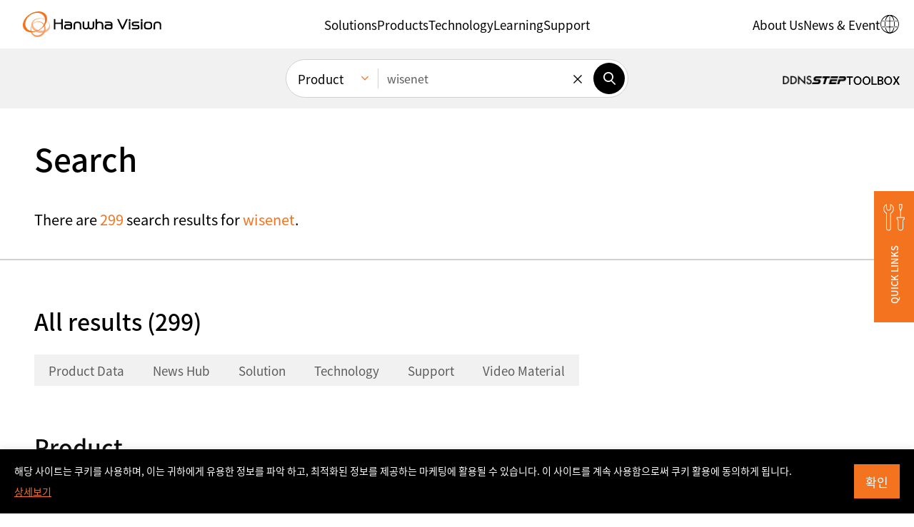

--- FILE ---
content_type: text/html; charset=UTF-8
request_url: https://www.hanwhavision.com/en/search/wisenet/
body_size: 22151
content:
<!DOCTYPE html>
<html lang="en-US" sv="71" class="_debug">
<head>
	<meta charset="UTF-8">
	<meta name="viewport" content="width=device-width, initial-scale=1.0, maximum-scale=1.0, minimum-scale=1.0, user-scalable=yes">
	<meta name="format-detection" content="telephone=no">
	<link rel="profile" href="https://gmpg.org/xfn/11" />
	<link rel="shortcut icon" type="image/x-icon" href="https://www.hanwhavision.com/wp-content/themes/hanwha-vision-2024/assets/2024/img/logos/favicon.ico" />

		<meta name='zd-site-verification' content='1igh5tppr6ejqrpmylwp5qj' /> 	<meta name='zd-site-verification' content='5ulf3sd0ukv6yy011rw1f' /> 
		
	<!-- Google Tag Manager -->
	<script>(function(w,d,s,l,i){w[l]=w[l]||[];w[l].push({'gtm.start':
	new Date().getTime(),event:'gtm.js'});var f=d.getElementsByTagName(s)[0],
	j=d.createElement(s),dl=l!='dataLayer'?'&l='+l:'';j.async=true;j.src=
	'https://www.googletagmanager.com/gtm.js?id='+i+dl;f.parentNode.insertBefore(j,f);
	})(window,document,'script','dataLayer','GTM-TLCZHRP');</script>
	<!-- End Google Tag Manager -->

	
	
	
	<style>
	.ab-text{width:1px;height:1px;display:block;position:absolute;border:0;overflow:hidden}
	.mobile-only,.desktop-only,.hidden-in-gnb,.otgs-development-site-front-end{display:none}
	</style>

	<style>
	.section-notification-bar{position:relative;z-index:1;transform:translateY(-110%);transition:transform 0.3s}
	.section-notification-bar.opened{transform:translateY(0)}
	.section-notification-bar .notification-bar-block{padding:24px 48px}
	.section-notification-bar .notification-bar-close{position:absolute;top:0;bottom:0;right:12px;margin-top:auto;margin-bottom:auto;border:0;width:24px;height:24px;border-radius:24px;display:inline-flex;align-items:center;justify-content:center;font-size:12px;line-height:1;font-weight:bold;background-color:white}
	.section-notification-bar .notification-bar-close:hover{border:1px solid black}
	.section-notification-bar .notification-bar-block .content-wrapper a{color:white;text-decoration:underline}
	.section-notification-bar .notification-bar-block .content-wrapper a:hover{color:black}
	</style>

	<script>var langpack_noMoreItem = 'No more data available.';var langpack_selectItem = 'Select a category.';var langpack_selectNewProductsCat = 'Select a category for new product notifications.';var langpack_inputEmail = 'Enter your e-mail account.';var langpack_inputEmailDomain = 'Enter your e-mail domain.';var langpack_notCorrectEmail = 'Invalid e-mail address format.';var langpack_notExistData = 'There is no information.';var langpack_checkAgree = 'You must agree to the Privacy Policy to receive product notifications.';</script><meta name='robots' content='noindex, follow' />
<link rel="alternate" hreflang="ko" href="https://www.hanwhavision.com/ko/?s=wisenet" />
<link rel="alternate" hreflang="en-us" href="https://www.hanwhavision.com/en/?s=wisenet" />
<link rel="alternate" hreflang="ar" href="https://www.hanwhavision.com/ar/?s=wisenet" />
<link rel="alternate" hreflang="ru" href="https://www.hanwhavision.com/ru/?s=wisenet" />
<link rel="alternate" hreflang="jp" href="https://www.hanwhavision.com/jp/?s=wisenet" />
<link rel="alternate" hreflang="vn" href="https://www.hanwhavision.com/vn/?s=wisenet" />
<link rel="alternate" hreflang="en-sa" href="https://www.hanwhavision.com/en-sa/?s=wisenet" />
<link rel="alternate" hreflang="en-sea" href="https://www.hanwhavision.com/en-sea/?s=wisenet" />
<link rel="alternate" hreflang="x-default" href="https://www.hanwhavision.com/ko/?s=wisenet" />

	<!-- This site is optimized with the Yoast SEO plugin v21.6 - https://yoast.com/wordpress/plugins/seo/ -->
	<title>You searched for wisenet : Hanwha Vision - Global Vision Solution Provider</title>
	<meta property="og:locale" content="en_US" />
	<meta property="og:type" content="article" />
	<meta property="og:title" content="You searched for wisenet : Hanwha Vision - Global Vision Solution Provider" />
	<meta property="og:url" content="https://www.hanwhavision.com/en/search/wisenet/" />
	<meta property="og:site_name" content="Hanwha Vision - Global Vision Solution Provider" />
	<meta property="og:image" content="https://www.hanwhavision.com/wp-content/uploads/2024/03/Hanwha-en-ogimage.png" />
	<meta property="og:image:width" content="1200" />
	<meta property="og:image:height" content="675" />
	<meta property="og:image:type" content="image/png" />
	<meta name="twitter:card" content="summary_large_image" />
	<meta name="twitter:title" content="You searched for wisenet : Hanwha Vision - Global Vision Solution Provider" />
	<script type="application/ld+json" class="yoast-schema-graph">{"@context":"https://schema.org","@graph":[{"@type":["CollectionPage","SearchResultsPage"],"@id":"https://www.hanwhavision.com/ko/?s=wisenet","url":"https://www.hanwhavision.com/ko/?s=wisenet","name":"You searched for wisenet : Hanwha Vision - Global Vision Solution Provider","isPartOf":{"@id":"https://www.hanwhavision.com/ko/#website"},"breadcrumb":{"@id":"#breadcrumb"},"inLanguage":"en-US"},{"@type":"BreadcrumbList","@id":"#breadcrumb","itemListElement":[{"@type":"ListItem","position":1,"name":"Home","item":"https://www.hanwhavision.com/en/"},{"@type":"ListItem","position":2,"name":"You searched for wisenet"}]},{"@type":"WebSite","@id":"https://www.hanwhavision.com/ko/#website","url":"https://www.hanwhavision.com/ko/","name":"Hanwha Vision - Global Vision Solution Provider","description":"","potentialAction":[{"@type":"SearchAction","target":{"@type":"EntryPoint","urlTemplate":"https://www.hanwhavision.com/ko/?s={search_term_string}"},"query-input":"required name=search_term_string"}],"inLanguage":"en-US"}]}</script>
	<!-- / Yoast SEO plugin. -->


<link rel="alternate" type="application/rss+xml" title="Hanwha Vision - Global Vision Solution Provider &raquo; Feed" href="https://www.hanwhavision.com/en/feed/" />
<link rel="alternate" type="application/rss+xml" title="Hanwha Vision - Global Vision Solution Provider &raquo; Comments Feed" href="https://www.hanwhavision.com/en/comments/feed/" />
<link rel="alternate" type="application/rss+xml" title="Hanwha Vision - Global Vision Solution Provider &raquo; Search Results for &#8220;wisenet&#8221; Feed" href="https://www.hanwhavision.com/en/search/wisenet/feed/rss2/" />
<link rel='stylesheet' id='wp-block-library-css' href='https://www.hanwhavision.com/wp-includes/css/dist/block-library/style.min.css?ver=5a0c41dad63452e71f752050df8f7328' media='all' />
<style id='wp-block-library-theme-inline-css'>
.wp-block-audio figcaption{color:#555;font-size:13px;text-align:center}.is-dark-theme .wp-block-audio figcaption{color:hsla(0,0%,100%,.65)}.wp-block-audio{margin:0 0 1em}.wp-block-code{border:1px solid #ccc;border-radius:4px;font-family:Menlo,Consolas,monaco,monospace;padding:.8em 1em}.wp-block-embed figcaption{color:#555;font-size:13px;text-align:center}.is-dark-theme .wp-block-embed figcaption{color:hsla(0,0%,100%,.65)}.wp-block-embed{margin:0 0 1em}.blocks-gallery-caption{color:#555;font-size:13px;text-align:center}.is-dark-theme .blocks-gallery-caption{color:hsla(0,0%,100%,.65)}.wp-block-image figcaption{color:#555;font-size:13px;text-align:center}.is-dark-theme .wp-block-image figcaption{color:hsla(0,0%,100%,.65)}.wp-block-image{margin:0 0 1em}.wp-block-pullquote{border-bottom:4px solid;border-top:4px solid;color:currentColor;margin-bottom:1.75em}.wp-block-pullquote cite,.wp-block-pullquote footer,.wp-block-pullquote__citation{color:currentColor;font-size:.8125em;font-style:normal;text-transform:uppercase}.wp-block-quote{border-left:.25em solid;margin:0 0 1.75em;padding-left:1em}.wp-block-quote cite,.wp-block-quote footer{color:currentColor;font-size:.8125em;font-style:normal;position:relative}.wp-block-quote.has-text-align-right{border-left:none;border-right:.25em solid;padding-left:0;padding-right:1em}.wp-block-quote.has-text-align-center{border:none;padding-left:0}.wp-block-quote.is-large,.wp-block-quote.is-style-large,.wp-block-quote.is-style-plain{border:none}.wp-block-search .wp-block-search__label{font-weight:700}.wp-block-search__button{border:1px solid #ccc;padding:.375em .625em}:where(.wp-block-group.has-background){padding:1.25em 2.375em}.wp-block-separator.has-css-opacity{opacity:.4}.wp-block-separator{border:none;border-bottom:2px solid;margin-left:auto;margin-right:auto}.wp-block-separator.has-alpha-channel-opacity{opacity:1}.wp-block-separator:not(.is-style-wide):not(.is-style-dots){width:100px}.wp-block-separator.has-background:not(.is-style-dots){border-bottom:none;height:1px}.wp-block-separator.has-background:not(.is-style-wide):not(.is-style-dots){height:2px}.wp-block-table{margin:0 0 1em}.wp-block-table td,.wp-block-table th{word-break:normal}.wp-block-table figcaption{color:#555;font-size:13px;text-align:center}.is-dark-theme .wp-block-table figcaption{color:hsla(0,0%,100%,.65)}.wp-block-video figcaption{color:#555;font-size:13px;text-align:center}.is-dark-theme .wp-block-video figcaption{color:hsla(0,0%,100%,.65)}.wp-block-video{margin:0 0 1em}.wp-block-template-part.has-background{margin-bottom:0;margin-top:0;padding:1.25em 2.375em}
</style>
<style id='classic-theme-styles-inline-css'>
/*! This file is auto-generated */
.wp-block-button__link{color:#fff;background-color:#32373c;border-radius:9999px;box-shadow:none;text-decoration:none;padding:calc(.667em + 2px) calc(1.333em + 2px);font-size:1.125em}.wp-block-file__button{background:#32373c;color:#fff;text-decoration:none}
</style>
<style id='global-styles-inline-css'>
body{--wp--preset--color--black: #000000;--wp--preset--color--cyan-bluish-gray: #abb8c3;--wp--preset--color--white: #ffffff;--wp--preset--color--pale-pink: #f78da7;--wp--preset--color--vivid-red: #cf2e2e;--wp--preset--color--luminous-vivid-orange: #ff6900;--wp--preset--color--luminous-vivid-amber: #fcb900;--wp--preset--color--light-green-cyan: #7bdcb5;--wp--preset--color--vivid-green-cyan: #00d084;--wp--preset--color--pale-cyan-blue: #8ed1fc;--wp--preset--color--vivid-cyan-blue: #0693e3;--wp--preset--color--vivid-purple: #9b51e0;--wp--preset--gradient--vivid-cyan-blue-to-vivid-purple: linear-gradient(135deg,rgba(6,147,227,1) 0%,rgb(155,81,224) 100%);--wp--preset--gradient--light-green-cyan-to-vivid-green-cyan: linear-gradient(135deg,rgb(122,220,180) 0%,rgb(0,208,130) 100%);--wp--preset--gradient--luminous-vivid-amber-to-luminous-vivid-orange: linear-gradient(135deg,rgba(252,185,0,1) 0%,rgba(255,105,0,1) 100%);--wp--preset--gradient--luminous-vivid-orange-to-vivid-red: linear-gradient(135deg,rgba(255,105,0,1) 0%,rgb(207,46,46) 100%);--wp--preset--gradient--very-light-gray-to-cyan-bluish-gray: linear-gradient(135deg,rgb(238,238,238) 0%,rgb(169,184,195) 100%);--wp--preset--gradient--cool-to-warm-spectrum: linear-gradient(135deg,rgb(74,234,220) 0%,rgb(151,120,209) 20%,rgb(207,42,186) 40%,rgb(238,44,130) 60%,rgb(251,105,98) 80%,rgb(254,248,76) 100%);--wp--preset--gradient--blush-light-purple: linear-gradient(135deg,rgb(255,206,236) 0%,rgb(152,150,240) 100%);--wp--preset--gradient--blush-bordeaux: linear-gradient(135deg,rgb(254,205,165) 0%,rgb(254,45,45) 50%,rgb(107,0,62) 100%);--wp--preset--gradient--luminous-dusk: linear-gradient(135deg,rgb(255,203,112) 0%,rgb(199,81,192) 50%,rgb(65,88,208) 100%);--wp--preset--gradient--pale-ocean: linear-gradient(135deg,rgb(255,245,203) 0%,rgb(182,227,212) 50%,rgb(51,167,181) 100%);--wp--preset--gradient--electric-grass: linear-gradient(135deg,rgb(202,248,128) 0%,rgb(113,206,126) 100%);--wp--preset--gradient--midnight: linear-gradient(135deg,rgb(2,3,129) 0%,rgb(40,116,252) 100%);--wp--preset--font-size--small: 13px;--wp--preset--font-size--medium: 20px;--wp--preset--font-size--large: 36px;--wp--preset--font-size--x-large: 42px;--wp--preset--spacing--20: 0.44rem;--wp--preset--spacing--30: 0.67rem;--wp--preset--spacing--40: 1rem;--wp--preset--spacing--50: 1.5rem;--wp--preset--spacing--60: 2.25rem;--wp--preset--spacing--70: 3.38rem;--wp--preset--spacing--80: 5.06rem;--wp--preset--shadow--natural: 6px 6px 9px rgba(0, 0, 0, 0.2);--wp--preset--shadow--deep: 12px 12px 50px rgba(0, 0, 0, 0.4);--wp--preset--shadow--sharp: 6px 6px 0px rgba(0, 0, 0, 0.2);--wp--preset--shadow--outlined: 6px 6px 0px -3px rgba(255, 255, 255, 1), 6px 6px rgba(0, 0, 0, 1);--wp--preset--shadow--crisp: 6px 6px 0px rgba(0, 0, 0, 1);}:where(.is-layout-flex){gap: 0.5em;}:where(.is-layout-grid){gap: 0.5em;}body .is-layout-flow > .alignleft{float: left;margin-inline-start: 0;margin-inline-end: 2em;}body .is-layout-flow > .alignright{float: right;margin-inline-start: 2em;margin-inline-end: 0;}body .is-layout-flow > .aligncenter{margin-left: auto !important;margin-right: auto !important;}body .is-layout-constrained > .alignleft{float: left;margin-inline-start: 0;margin-inline-end: 2em;}body .is-layout-constrained > .alignright{float: right;margin-inline-start: 2em;margin-inline-end: 0;}body .is-layout-constrained > .aligncenter{margin-left: auto !important;margin-right: auto !important;}body .is-layout-constrained > :where(:not(.alignleft):not(.alignright):not(.alignfull)){max-width: var(--wp--style--global--content-size);margin-left: auto !important;margin-right: auto !important;}body .is-layout-constrained > .alignwide{max-width: var(--wp--style--global--wide-size);}body .is-layout-flex{display: flex;}body .is-layout-flex{flex-wrap: wrap;align-items: center;}body .is-layout-flex > *{margin: 0;}body .is-layout-grid{display: grid;}body .is-layout-grid > *{margin: 0;}:where(.wp-block-columns.is-layout-flex){gap: 2em;}:where(.wp-block-columns.is-layout-grid){gap: 2em;}:where(.wp-block-post-template.is-layout-flex){gap: 1.25em;}:where(.wp-block-post-template.is-layout-grid){gap: 1.25em;}.has-black-color{color: var(--wp--preset--color--black) !important;}.has-cyan-bluish-gray-color{color: var(--wp--preset--color--cyan-bluish-gray) !important;}.has-white-color{color: var(--wp--preset--color--white) !important;}.has-pale-pink-color{color: var(--wp--preset--color--pale-pink) !important;}.has-vivid-red-color{color: var(--wp--preset--color--vivid-red) !important;}.has-luminous-vivid-orange-color{color: var(--wp--preset--color--luminous-vivid-orange) !important;}.has-luminous-vivid-amber-color{color: var(--wp--preset--color--luminous-vivid-amber) !important;}.has-light-green-cyan-color{color: var(--wp--preset--color--light-green-cyan) !important;}.has-vivid-green-cyan-color{color: var(--wp--preset--color--vivid-green-cyan) !important;}.has-pale-cyan-blue-color{color: var(--wp--preset--color--pale-cyan-blue) !important;}.has-vivid-cyan-blue-color{color: var(--wp--preset--color--vivid-cyan-blue) !important;}.has-vivid-purple-color{color: var(--wp--preset--color--vivid-purple) !important;}.has-black-background-color{background-color: var(--wp--preset--color--black) !important;}.has-cyan-bluish-gray-background-color{background-color: var(--wp--preset--color--cyan-bluish-gray) !important;}.has-white-background-color{background-color: var(--wp--preset--color--white) !important;}.has-pale-pink-background-color{background-color: var(--wp--preset--color--pale-pink) !important;}.has-vivid-red-background-color{background-color: var(--wp--preset--color--vivid-red) !important;}.has-luminous-vivid-orange-background-color{background-color: var(--wp--preset--color--luminous-vivid-orange) !important;}.has-luminous-vivid-amber-background-color{background-color: var(--wp--preset--color--luminous-vivid-amber) !important;}.has-light-green-cyan-background-color{background-color: var(--wp--preset--color--light-green-cyan) !important;}.has-vivid-green-cyan-background-color{background-color: var(--wp--preset--color--vivid-green-cyan) !important;}.has-pale-cyan-blue-background-color{background-color: var(--wp--preset--color--pale-cyan-blue) !important;}.has-vivid-cyan-blue-background-color{background-color: var(--wp--preset--color--vivid-cyan-blue) !important;}.has-vivid-purple-background-color{background-color: var(--wp--preset--color--vivid-purple) !important;}.has-black-border-color{border-color: var(--wp--preset--color--black) !important;}.has-cyan-bluish-gray-border-color{border-color: var(--wp--preset--color--cyan-bluish-gray) !important;}.has-white-border-color{border-color: var(--wp--preset--color--white) !important;}.has-pale-pink-border-color{border-color: var(--wp--preset--color--pale-pink) !important;}.has-vivid-red-border-color{border-color: var(--wp--preset--color--vivid-red) !important;}.has-luminous-vivid-orange-border-color{border-color: var(--wp--preset--color--luminous-vivid-orange) !important;}.has-luminous-vivid-amber-border-color{border-color: var(--wp--preset--color--luminous-vivid-amber) !important;}.has-light-green-cyan-border-color{border-color: var(--wp--preset--color--light-green-cyan) !important;}.has-vivid-green-cyan-border-color{border-color: var(--wp--preset--color--vivid-green-cyan) !important;}.has-pale-cyan-blue-border-color{border-color: var(--wp--preset--color--pale-cyan-blue) !important;}.has-vivid-cyan-blue-border-color{border-color: var(--wp--preset--color--vivid-cyan-blue) !important;}.has-vivid-purple-border-color{border-color: var(--wp--preset--color--vivid-purple) !important;}.has-vivid-cyan-blue-to-vivid-purple-gradient-background{background: var(--wp--preset--gradient--vivid-cyan-blue-to-vivid-purple) !important;}.has-light-green-cyan-to-vivid-green-cyan-gradient-background{background: var(--wp--preset--gradient--light-green-cyan-to-vivid-green-cyan) !important;}.has-luminous-vivid-amber-to-luminous-vivid-orange-gradient-background{background: var(--wp--preset--gradient--luminous-vivid-amber-to-luminous-vivid-orange) !important;}.has-luminous-vivid-orange-to-vivid-red-gradient-background{background: var(--wp--preset--gradient--luminous-vivid-orange-to-vivid-red) !important;}.has-very-light-gray-to-cyan-bluish-gray-gradient-background{background: var(--wp--preset--gradient--very-light-gray-to-cyan-bluish-gray) !important;}.has-cool-to-warm-spectrum-gradient-background{background: var(--wp--preset--gradient--cool-to-warm-spectrum) !important;}.has-blush-light-purple-gradient-background{background: var(--wp--preset--gradient--blush-light-purple) !important;}.has-blush-bordeaux-gradient-background{background: var(--wp--preset--gradient--blush-bordeaux) !important;}.has-luminous-dusk-gradient-background{background: var(--wp--preset--gradient--luminous-dusk) !important;}.has-pale-ocean-gradient-background{background: var(--wp--preset--gradient--pale-ocean) !important;}.has-electric-grass-gradient-background{background: var(--wp--preset--gradient--electric-grass) !important;}.has-midnight-gradient-background{background: var(--wp--preset--gradient--midnight) !important;}.has-small-font-size{font-size: var(--wp--preset--font-size--small) !important;}.has-medium-font-size{font-size: var(--wp--preset--font-size--medium) !important;}.has-large-font-size{font-size: var(--wp--preset--font-size--large) !important;}.has-x-large-font-size{font-size: var(--wp--preset--font-size--x-large) !important;}
.wp-block-navigation a:where(:not(.wp-element-button)){color: inherit;}
:where(.wp-block-post-template.is-layout-flex){gap: 1.25em;}:where(.wp-block-post-template.is-layout-grid){gap: 1.25em;}
:where(.wp-block-columns.is-layout-flex){gap: 2em;}:where(.wp-block-columns.is-layout-grid){gap: 2em;}
.wp-block-pullquote{font-size: 1.5em;line-height: 1.6;}
</style>
<link rel='stylesheet' id='contact-form-7-css' href='https://www.hanwhavision.com/wp-content/plugins/contact-form-7/includes/css/styles.css?ver=5.8.4' media='all' />
<link rel='stylesheet' id='dflip-icons-style-css' href='https://www.hanwhavision.com/wp-content/plugins/dflip/assets/css/themify-icons.min.css?ver=1.7.6.2' media='all' />
<link rel='stylesheet' id='dflip-style-css' href='https://www.hanwhavision.com/wp-content/plugins/dflip/assets/css/dflip.min.css?ver=1.7.6.2' media='all' />
<link rel='stylesheet' id='hws-style-2024-css' href='https://www.hanwhavision.com/wp-content/themes/hanwha-vision-2024/assets/2024/css/style.css?ver=2.1.4' media='all' />
<script src="https://www.hanwhavision.com/wp-includes/js/jquery/jquery.min.js?ver=3.7.1" id="jquery-core-js"></script>
<script src="https://www.hanwhavision.com/wp-includes/js/jquery/jquery-migrate.min.js?ver=3.4.1" id="jquery-migrate-js"></script>
<script id="wpml-cookie-js-extra">
var wpml_cookies = {"wp-wpml_current_language":{"value":"en","expires":1,"path":"\/"}};
var wpml_cookies = {"wp-wpml_current_language":{"value":"en","expires":1,"path":"\/"}};
</script>
<script src="https://www.hanwhavision.com/wp-content/plugins/sitepress-multilingual-cms/res/js/cookies/language-cookie.js?ver=4.6.7" id="wpml-cookie-js"></script>
<link rel="https://api.w.org/" href="https://www.hanwhavision.com/en/wp-json/" /><meta name="generator" content="WPML ver:4.6.7 stt:5,1,66,29,45,68,69,67;" />
<script> var ajax_url = "https://www.hanwhavision.com/wp-admin/admin-ajax.php"</script><script data-cfasync="false"> var dFlipLocation = "https://www.hanwhavision.com/wp-content/plugins/dflip/assets/"; var dFlipWPGlobal = {"text":{"toggleSound":"Turn on\/off Sound","toggleThumbnails":"Toggle Thumbnails","toggleOutline":"Toggle Outline\/Bookmark","previousPage":"Previous Page","nextPage":"Next Page","toggleFullscreen":"Toggle Fullscreen","zoomIn":"Zoom In","zoomOut":"Zoom Out","toggleHelp":"Toggle Help","singlePageMode":"Single Page Mode","doublePageMode":"Double Page Mode","downloadPDFFile":"Download PDF File","gotoFirstPage":"Goto First Page","gotoLastPage":"Goto Last Page","share":"Share","mailSubject":"I wanted you to see this FlipBook","mailBody":"Check out this site {{url}}","loading":"Loading"},"moreControls":"download,pageMode,startPage,endPage,sound","hideControls":"","scrollWheel":"true","backgroundColor":"#777","backgroundImage":"","height":"auto","paddingLeft":"20","paddingRight":"20","controlsPosition":"bottom","duration":800,"soundEnable":"true","enableDownload":"true","enableAnalytics":"false","webgl":"true","hard":"none","maxTextureSize":"1600","rangeChunkSize":"524288","zoomRatio":1.5,"stiffness":3,"pageMode":"0","singlePageMode":"0","pageSize":"0","autoPlay":"false","autoPlayDuration":5000,"autoPlayStart":"false","linkTarget":"2","sharePrefix":"flipbook-"};</script><link rel="icon" href="https://www.hanwhavision.com/wp-content/uploads/2024/02/cropped-hanwha-favicon-512x512-1-32x32.png" sizes="32x32" />
<link rel="icon" href="https://www.hanwhavision.com/wp-content/uploads/2024/02/cropped-hanwha-favicon-512x512-1-192x192.png" sizes="192x192" />
<link rel="apple-touch-icon" href="https://www.hanwhavision.com/wp-content/uploads/2024/02/cropped-hanwha-favicon-512x512-1-180x180.png" />
<meta name="msapplication-TileImage" content="https://www.hanwhavision.com/wp-content/uploads/2024/02/cropped-hanwha-favicon-512x512-1-270x270.png" />

		
	</head>
<body class="search search-no-results wp-embed-responsive elementor-default" >

	
	


<div class="preloader" id="GlobalLoader" style="display: none">
	<div class="loading-inner-container">
		<div class="loading-block">
			<div class="loading-title-block">
				<div class="spinner"></div>
								<h3 class="title">LOADING SEARCH RESULTS</h3>
				
								<p class="p2 body">Loading for more accurate data retrieval</p>
							</div>

			<div class="loading-content-block">
								<h4 class="heading">WHAT'S NEW</h4>
				
								<div class="css-scroll-box">
					<div class="css-slider-wrapper count-2">
												<div class="css-slide">
																					<p class="p-label ribbon">NEW PRODUCT</p>
							
							<div class="css-box">
																<div class="thumb-cell">
									<img src="https://www.hanwhavision.com/wp-content/uploads/2025/09/PNV-A9082RZ_01_M-150x150.png" class="thumb" alt="" />
																	</div>
								<div class="content-cell">
																											<h5 class="title">PNV-A7082RZ</h5>
									
																											<p class="p3 body">4MP AI Outdoor Vandal Dome Camera</p>
																	</div>
							</div>
						</div>
												<div class="css-slide">
																					<p class="p-label ribbon">NEW PRODUCT</p>
							
							<div class="css-box">
																<div class="thumb-cell">
									<img src="https://www.hanwhavision.com/wp-content/uploads/2025/03/TNM-C2812TDRTNM-C2822TDR_01_M-150x150.png" class="thumb" alt="" />
																	</div>
								<div class="content-cell">
																											<h5 class="title">TNM-C2712TDR</h5>
									
																											<p class="p3 body">Early Fire Detection Bi-spectrum Thermal Camera</p>
																	</div>
							</div>
						</div>
											</div>
				</div>
			</div>
		</div>
	</div>
</div>


	<div class="site-wrapper">
		<div id="page" class="site">

			<header id="masthead" class="site-header">
				<section class="section-header-navigation">
					<div class="header-nav-block">
						<div class="header-logo">
							<a href="https://www.hanwhavision.com/en/"><img src="https://www.hanwhavision.com/wp-content/themes/hanwha-vision-2024/assets/2024/img/logos/logo-en.svg" width="150" class="site-logo" alt="Hanwha Vision Logo" /><span class="ab-text">한화비전</span></a>
						</div>

						<div class="header-nav-backdrop"></div>

						<button class="btn-icon mobile-nav-open-btn nav-mobile-only"><span class="icon-font icon-menu"></span></button>

						<div class="header-nav-wrapper">	
							<div class="header-nav-wrapper-container">
								<div class="mobile-nav-header nav-mobile-only">
									<button class="btn-icon mobile-nav-close-btn"><span class="icon-font icon-cross"></span></button>
								</div>

								<nav class="header-navigation header-nav-primary" aria-label="Header Primary Menu"><div class="header-navigation-container"><ul id="menu-header" class="site-menu"><li class="menu-item menu-item-type-custom menu-item-object-custom menu-item-has-children menu-item-1507078"><a href="/en/solutions/" role="button"><span class="menu-item-text p-nav-0">Solutions</span></a>
<div class="menu-panel ">
	<div class="menu-panel-container">
		<div class="menu-panel-inner">
			<div class="menu-title">
				<div class="menu-title-container">
					<button class="btn-icon mobile-nav-back-btn nav-mobile-only"><span class="icon-font icon-arrow-left"></span></button>
					<a href="#" role="button"><span class="menu-item-text p-nav-1">Solutions</span></a>
					<span class="icon-font icon-arrow-right nav-desktop-only"></span>
					<button class="btn-icon mobile-nav-close-btn nav-mobile-only"><span class="icon-font icon-cross"></span></button>
				</div>
			</div>

<ul class="sub-menu">
	<li class="menu-item menu-item-type-custom menu-item-object-custom menu-item-1450625"><a href="/en/solutions/city-surveillance/"><span class="menu-item-text p-nav-2">City Surveillance</span></a></li>
	<li class="menu-item menu-item-type-custom menu-item-object-custom menu-item-1450629"><a href="/en/solutions/transportation/"><span class="menu-item-text p-nav-2">Transportation <span>NEW</span></span></a></li>
	<li class="menu-item menu-item-type-custom menu-item-object-custom menu-item-1450624"><a href="/en/solutions/healthcare/"><span class="menu-item-text p-nav-2">Healthcare <span>NEW</span></span></a></li>
	<li class="menu-item menu-item-type-custom menu-item-object-custom menu-item-1450623"><a href="/en/solutions/retail/"><span class="menu-item-text p-nav-2">Retail <span>NEW</span></span></a></li>
	<li class="menu-item menu-item-type-post_type menu-item-object-hws_solution menu-item-1626898"><a href="https://www.hanwhavision.com/en/solutions/logistics/"><span class="menu-item-text p-nav-2">Logistics <span>NEW</span></span></a></li>
	<li class="menu-item menu-item-type-custom menu-item-object-custom menu-item-1563402"><a href="/en/solutions/data-center/"><span class="menu-item-text p-nav-2">Data Center</span></a></li>
	<li class="menu-item menu-item-type-custom menu-item-object-custom menu-item-1450626"><a href="/en/solutions/oilandgas/"><span class="menu-item-text p-nav-2">Oil · Gas</span></a></li>
	<li class="menu-item menu-item-type-custom menu-item-object-custom menu-item-1450630"><a href="/en/solutions/education/"><span class="menu-item-text p-nav-2">Education</span></a></li>
	<li class="menu-item menu-item-type-custom menu-item-object-custom menu-item-1574933"><a href="/en/solutions/general-manufacturing/"><span class="menu-item-text p-nav-2">General Manufacturing</span></a></li>
	<li class="menu-item menu-item-type-custom menu-item-object-custom menu-item-1450628"><a href="/en/solutions/residential-complex/"><span class="menu-item-text p-nav-2">Residential Complex</span></a></li>
	<li class="menu-item menu-item-type-custom menu-item-object-custom menu-item-1450627"><a href="/en/solutions/finance/"><span class="menu-item-text p-nav-2">Finance <span>NEW</span></span></a></li>
</ul>

<div class="case-study-menu-container">
    <span class="sub-menu-title p-label">Featured case studies</span>
    
    <div class="menu-case-study-block">
                <div class="cell">
            <a href="https://www.hanwhavision.com/en/solutions/case-study/1655502/">
                <div class="menu-case-study-card">
                    <div class="card-thumb">
                        <div class="media-container">
                            <img src="https://www.hanwhavision.com/wp-content/uploads/2026/01/FEPA-casestudy-01-600x337-1-e1768180792178.jpg"
                                 alt="FEPA S.p.A. Enhances Security and Productivity with Hanwha Vision Solutions and Bieffedue Elettronica Integration"
                                 class="media fit-cover" 
                                 width="100" 
                                 height="100"
                                 loading="lazy"
                            />
                        </div>
                    </div>
                    <div class="card-body">
                        <span class="p-tag">etc</span>
                        <h6 class="title">FEPA S.p.A. Enhances Security and Productivity with Hanwha Vision Solutions and Bieffedue Elettronica Integration</h6>
                    </div>
                </div>
            </a>
        </div>
                <div class="cell">
            <a href="https://www.hanwhavision.com/en/solutions/case-study/1655412/">
                <div class="menu-case-study-card">
                    <div class="card-thumb">
                        <div class="media-container">
                            <img src="https://www.hanwhavision.com/wp-content/uploads/2026/01/썸네일.jpeg"
                                 alt="University of Kentucky Healthcare System Achieves Comprehensive Security Through Modernized Surveillance"
                                 class="media fit-cover" 
                                 width="100" 
                                 height="100"
                                 loading="lazy"
                            />
                        </div>
                    </div>
                    <div class="card-body">
                        <span class="p-tag">Healthcare</span>
                        <h6 class="title">University of Kentucky Healthcare System Achieves Comprehensive Security Through Modernized Surveillance</h6>
                    </div>
                </div>
            </a>
        </div>
            </div>

    <div class="link-container">
        <a href="https://www.hanwhavision.com/en/solutions/case-study/" class="quick-link">View all case studies <span class="icon-font icon-arrow-right"></span></a>
    </div>
</div>

		</div>
	</div>
</div>
</li>
<li class="menu-item menu-item-type-taxonomy menu-item-object-hws_products_cat menu-item-has-children menu-item-1291019"><a href="https://www.hanwhavision.com/en/products/camera/network/" role="button"><span class="menu-item-text p-nav-0">Products</span></a>
<div class="menu-panel with-sub-menu">
	<div class="menu-panel-container">
		<div class="menu-panel-inner">
			<div class="menu-title">
				<div class="menu-title-container">
					<button class="btn-icon mobile-nav-back-btn nav-mobile-only"><span class="icon-font icon-arrow-left"></span></button>
					<a href="#" role="button"><span class="menu-item-text p-nav-1">Products</span></a>
					<span class="icon-font icon-arrow-right nav-desktop-only"></span>
					<button class="btn-icon mobile-nav-close-btn nav-mobile-only"><span class="icon-font icon-cross"></span></button>
				</div>
			</div>

<ul class="sub-menu">
	<li class="menu-item menu-item-type-taxonomy menu-item-object-hws_products_cat menu-item-has-children menu-item-1291016"><a href="https://www.hanwhavision.com/en/products/camera/network/" class="collapsed" data-bs-toggle="collapse" data-bs-target="#HWVSubMenu_1291016" role="button"><span class="menu-item-text p-nav-2">Cameras</span></a><div class="collapse collapse-panel" id="HWVSubMenu_1291016"><span class="sub-menu-title nav-desktop-only p-label">Cameras</span>
	<ul class="sub-menu">
		<li class="menu-item menu-item-type-taxonomy menu-item-object-hws_products_cat menu-item-1291004"><a href="https://www.hanwhavision.com/en/products/camera/network/"><span class="menu-item-text">Network Cameras</span></a></li>
		<li class="menu-item menu-item-type-taxonomy menu-item-object-hws_products_cat menu-item-1291005"><a href="https://www.hanwhavision.com/en/products/camera/analog/"><span class="menu-item-text">Analog Cameras</span></a></li>
	</ul>
</div> <!-- .collapse-panel --></li>
	<li class="menu-item menu-item-type-taxonomy menu-item-object-hws_products_cat menu-item-has-children menu-item-1291017"><a href="https://www.hanwhavision.com/en/products/video-recorder/nvr/" class="collapsed" data-bs-toggle="collapse" data-bs-target="#HWVSubMenu_1291017" role="button"><span class="menu-item-text p-nav-2">Video Recorders</span></a><div class="collapse collapse-panel" id="HWVSubMenu_1291017"><span class="sub-menu-title nav-desktop-only p-label">Video Recorders</span>
	<ul class="sub-menu">
		<li class="menu-item menu-item-type-taxonomy menu-item-object-hws_products_cat menu-item-1291007"><a href="https://www.hanwhavision.com/en/products/video-recorder/nvr/"><span class="menu-item-text">NVR</span></a></li>
		<li class="menu-item menu-item-type-taxonomy menu-item-object-hws_products_cat menu-item-1291006"><a href="https://www.hanwhavision.com/en/products/video-recorder/dvr/"><span class="menu-item-text">DVR</span></a></li>
		<li class="menu-item menu-item-type-taxonomy menu-item-object-hws_products_cat menu-item-1291009"><a href="https://www.hanwhavision.com/en/products/video-recorder/appliance/"><span class="menu-item-text">Appliance</span></a></li>
	</ul>
</div> <!-- .collapse-panel --></li>
	<li class="menu-item menu-item-type-taxonomy menu-item-object-hws_products_cat menu-item-has-children menu-item-1291027"><a href="https://www.hanwhavision.com/en/products/ip_audio/speaker/" class="collapsed" data-bs-toggle="collapse" data-bs-target="#HWVSubMenu_1291027" role="button"><span class="menu-item-text p-nav-2">IP Audio</span></a><div class="collapse collapse-panel" id="HWVSubMenu_1291027"><span class="sub-menu-title nav-desktop-only p-label">IP Audio</span>
	<ul class="sub-menu">
		<li class="menu-item menu-item-type-taxonomy menu-item-object-hws_products_cat menu-item-1291044"><a href="https://www.hanwhavision.com/en/products/ip_audio/speaker/"><span class="menu-item-text">Speaker</span></a></li>
		<li class="menu-item menu-item-type-taxonomy menu-item-object-hws_products_cat menu-item-1291028"><a href="https://www.hanwhavision.com/en/products/ip_audio/microphone/"><span class="menu-item-text">Microphone</span></a></li>
		<li class="menu-item menu-item-type-taxonomy menu-item-object-hws_products_cat menu-item-1291029"><a href="https://www.hanwhavision.com/en/products/ip_audio/ip-audio-device/"><span class="menu-item-text">IP Audio Device</span></a></li>
		<li class="menu-item menu-item-type-taxonomy menu-item-object-hws_products_cat menu-item-1291030"><a href="https://www.hanwhavision.com/en/products/ip_audio/audio_server/"><span class="menu-item-text">Audio Server</span></a></li>
	</ul>
</div> <!-- .collapse-panel --></li>
	<li class="menu-item menu-item-type-taxonomy menu-item-object-hws_products_cat menu-item-has-children menu-item-1291018"><a href="https://www.hanwhavision.com/en/products/peripherals/lens/" class="collapsed" data-bs-toggle="collapse" data-bs-target="#HWVSubMenu_1291018" role="button"><span class="menu-item-text p-nav-2">Peripherals</span></a><div class="collapse collapse-panel" id="HWVSubMenu_1291018"><span class="sub-menu-title nav-desktop-only p-label">Peripherals</span>
	<ul class="sub-menu">
		<li class="menu-item menu-item-type-taxonomy menu-item-object-hws_products_cat menu-item-1291010"><a href="https://www.hanwhavision.com/en/products/peripherals/lens/"><span class="menu-item-text">Lenses</span></a></li>
		<li class="menu-item menu-item-type-taxonomy menu-item-object-hws_products_cat menu-item-1291011"><a href="https://www.hanwhavision.com/en/products/peripherals/monitor/"><span class="menu-item-text">Monitors</span></a></li>
		<li class="menu-item menu-item-type-taxonomy menu-item-object-hws_products_cat menu-item-1291012"><a href="https://www.hanwhavision.com/en/products/peripherals/peripherals-controller/"><span class="menu-item-text">Controllers</span></a></li>
		<li class="menu-item menu-item-type-taxonomy menu-item-object-hws_products_cat menu-item-1291015"><a href="https://www.hanwhavision.com/en/products/peripherals/switch/"><span class="menu-item-text">Switches</span></a></li>
		<li class="menu-item menu-item-type-taxonomy menu-item-object-hws_products_cat menu-item-1291037"><a href="https://www.hanwhavision.com/en/products/peripherals/transceiver/"><span class="menu-item-text">Transceivers</span></a></li>
		<li class="menu-item menu-item-type-taxonomy menu-item-object-hws_products_cat menu-item-1291013"><a href="https://www.hanwhavision.com/en/products/peripherals/encoder/"><span class="menu-item-text">Encoder</span></a></li>
		<li class="menu-item menu-item-type-taxonomy menu-item-object-hws_products_cat menu-item-1291014"><a href="https://www.hanwhavision.com/en/products/peripherals/decoder/"><span class="menu-item-text">Decoder</span></a></li>
		<li class="menu-item menu-item-type-taxonomy menu-item-object-hws_products_cat menu-item-1291038"><a href="https://www.hanwhavision.com/en/products/peripherals/storage/"><span class="menu-item-text">Storage</span></a></li>
		<li class="menu-item menu-item-type-taxonomy menu-item-object-hws_products_cat menu-item-1291039"><a href="https://www.hanwhavision.com/en/products/peripherals/emergency-bell/"><span class="menu-item-text">Emergency bell</span></a></li>
		<li class="menu-item menu-item-type-taxonomy menu-item-object-hws_products_cat menu-item-1291040"><a href="https://www.hanwhavision.com/en/products/peripherals/iobox/"><span class="menu-item-text">I/O Box</span></a></li>
		<li class="menu-item menu-item-type-taxonomy menu-item-object-hws_products_cat menu-item-1468418"><a href="https://www.hanwhavision.com/en/products/peripherals/ai-box/"><span class="menu-item-text">AI Box</span></a></li>
		<li class="menu-item menu-item-type-taxonomy menu-item-object-hws_products_cat menu-item-1636582"><a href="https://www.hanwhavision.com/en/products/peripherals/audio-beacon/"><span class="menu-item-text">Audio Beacon</span></a></li>
		<li class="menu-item menu-item-type-taxonomy menu-item-object-hws_products_cat menu-item-1642017"><a href="https://www.hanwhavision.com/en/products/peripherals/led-module-en/"><span class="menu-item-text">LED Module</span></a></li>
	</ul>
</div> <!-- .collapse-panel --></li>
	<li class="menu-item menu-item-type-taxonomy menu-item-object-hws_products_cat menu-item-has-children menu-item-1582002"><a href="https://www.hanwhavision.com/en/products/software/analytics/" class="collapsed" data-bs-toggle="collapse" data-bs-target="#HWVSubMenu_1582002" role="button"><span class="menu-item-text p-nav-2">Software</span></a><div class="collapse collapse-panel" id="HWVSubMenu_1582002"><span class="sub-menu-title nav-desktop-only p-label">Software</span>
	<ul class="sub-menu">
		<li class="menu-item menu-item-type-taxonomy menu-item-object-hws_products_cat menu-item-1462635"><a href="https://www.hanwhavision.com/en/products/software/management/"><span class="menu-item-text">Management</span></a></li>
		<li class="menu-item menu-item-type-taxonomy menu-item-object-hws_products_cat menu-item-1462634"><a href="https://www.hanwhavision.com/en/products/software/analytics/"><span class="menu-item-text">Analytics</span></a></li>
		<li class="menu-item menu-item-type-taxonomy menu-item-object-hws_products_cat menu-item-1462633"><a href="https://www.hanwhavision.com/en/products/software/viewer/"><span class="menu-item-text">Viewer</span></a></li>
		<li class="menu-item menu-item-type-taxonomy menu-item-object-hws_products_cat menu-item-1652255"><a href="https://www.hanwhavision.com/en/products/software/cloud-service-en/"><span class="menu-item-text">Cloud Service <span>NEW</span></span></a></li>
	</ul>
</div> <!-- .collapse-panel --></li>
	<li class="menu-item menu-item-type-taxonomy menu-item-object-hws_products_cat menu-item-has-children menu-item-1291020"><a href="https://www.hanwhavision.com/en/products/installation-solution/mount/" class="collapsed" data-bs-toggle="collapse" data-bs-target="#HWVSubMenu_1291020" role="button"><span class="menu-item-text p-nav-2">Installation Solution</span></a><div class="collapse collapse-panel" id="HWVSubMenu_1291020"><span class="sub-menu-title nav-desktop-only p-label">Installation Solution</span>
	<ul class="sub-menu">
		<li class="menu-item menu-item-type-taxonomy menu-item-object-hws_products_cat menu-item-1291042"><a href="https://www.hanwhavision.com/en/products/installation-solution/mount/"><span class="menu-item-text">Mount</span></a></li>
		<li class="menu-item menu-item-type-taxonomy menu-item-object-hws_products_cat menu-item-1291021"><a href="https://www.hanwhavision.com/en/products/installation-solution/enclosure/"><span class="menu-item-text">Enclosure</span></a></li>
		<li class="menu-item menu-item-type-taxonomy menu-item-object-hws_products_cat menu-item-1291022"><a href="https://www.hanwhavision.com/en/products/installation-solution/extension/"><span class="menu-item-text">Extension</span></a></li>
		<li class="menu-item menu-item-type-taxonomy menu-item-object-hws_products_cat menu-item-1291023"><a href="https://www.hanwhavision.com/en/products/installation-solution/adaptor-converter/"><span class="menu-item-text">Adaptor&amp;Converter</span></a></li>
		<li class="menu-item menu-item-type-taxonomy menu-item-object-hws_products_cat menu-item-1291024"><a href="https://www.hanwhavision.com/en/products/installation-solution/etc/"><span class="menu-item-text">ETC</span></a></li>
	</ul>
</div> <!-- .collapse-panel --></li>
	<li class="menu-item menu-item-type-taxonomy menu-item-object-hws_products_cat menu-item-has-children menu-item-1291031"><a href="https://www.hanwhavision.com/en/products/access-control/access-control-controller/" class="collapsed" data-bs-toggle="collapse" data-bs-target="#HWVSubMenu_1291031" role="button"><span class="menu-item-text p-nav-2">Access Control</span></a><div class="collapse collapse-panel" id="HWVSubMenu_1291031"><span class="sub-menu-title nav-desktop-only p-label">Access Control</span>
	<ul class="sub-menu">
		<li class="menu-item menu-item-type-taxonomy menu-item-object-hws_products_cat menu-item-1291045"><a href="https://www.hanwhavision.com/en/products/access-control/access-control-controller/"><span class="menu-item-text">Controller</span></a></li>
		<li class="menu-item menu-item-type-taxonomy menu-item-object-hws_products_cat menu-item-1291032"><a href="https://www.hanwhavision.com/en/products/access-control/readers/"><span class="menu-item-text">Readers</span></a></li>
		<li class="menu-item menu-item-type-taxonomy menu-item-object-hws_products_cat menu-item-1291033"><a href="https://www.hanwhavision.com/en/products/access-control/cards/"><span class="menu-item-text">Cards</span></a></li>
		<li class="menu-item menu-item-type-taxonomy menu-item-object-hws_products_cat menu-item-1291034"><a href="https://www.hanwhavision.com/en/products/access-control/management-software/"><span class="menu-item-text">Management Software</span></a></li>
		<li class="menu-item menu-item-type-taxonomy menu-item-object-hws_products_cat menu-item-1291035"><a href="https://www.hanwhavision.com/en/products/access-control/access-control-peripherals/"><span class="menu-item-text">Peripherals</span></a></li>
	</ul>
</div> <!-- .collapse-panel --></li>
</ul>

<div class="quick-menu-container">
    <span class="sub-menu-title p-label">Quick links</span>

    <ul class="sub-menu">
        <li class="menu-item _MenuTab-item _ico-newsletter">
            <span class="menu-item-icon"><img src="https://www.hanwhavision.com/wp-content/themes/hanwha-vision-2024/assets/2024/icons/icon-newsletter-subscription.svg" width="18" height="18" alt="" /></span>
            <a href="https://www.hanwhavision.com/en/subscribe-newsletter/">
                <span class="menu-item-text">Newsletter Subscription</span>
            </a>
        </li>
        <li class="menu-item _MenuTab-item _ico-rule">
            <span class="menu-item-icon"><img src="https://www.hanwhavision.com/wp-content/themes/hanwha-vision-2024/assets/2024/icons/icon-product-naming-rule.svg" width="18" height="18" alt="" /></span>
            <a href="https://www.hanwhavision.com/en/product-naming-rule/">
                <span class="menu-item-text">Product Naming Rule</span>
            </a>
        </li>
        <li class="menu-item ico-toolboxplus">
            <span class="menu-item-icon"><img src="https://www.hanwhavision.com/wp-content/themes/hanwha-vision-2024/assets/2024/icons/icon-toolbox-plus.svg" width="18" height="18" alt="" /></span>
            <a href="https://www.hanwhavision.com/wisenettoolbox_plus/#!/en/home">
                <span class="menu-item-text">Toolbox Plus</span>
            </a>
        </li>
        <li class="menu-item _MenuTab-item _ico-hdd">
            <span class="menu-item-icon"><img src="https://www.hanwhavision.com/wp-content/themes/hanwha-vision-2024/assets/2024/icons/icon-hdd-compatibility.svg" width="18" height="18" alt="" /></span>
            <a href="https://www.hanwhavision.com/en/hdd-compatibility/">
                <span class="menu-item-text">HDD Compatibility</span>
            </a>
        </li>
        <li class="menu-item _MenuTab-item _ico-hdd">
            <span class="menu-item-icon"><img src="https://www.hanwhavision.com/wp-content/themes/hanwha-vision-2024/assets/2024/icons/icon-tools-2.svg" width="18" height="18" alt="" /></span>
            <a href="https://www.hanwhavision.com/en/support/tools/">
                <span class="menu-item-text">Tools</span>
            </a>
        </li>
		
		    </ul>
</div>

		</div>
	</div>
</div>
</li>
<li class="menu-item menu-item-type-custom menu-item-object-custom menu-item-has-children menu-item-1507079"><a role="button"><span class="menu-item-text p-nav-0">Technology</span></a>
<div class="menu-panel with-sub-menu">
	<div class="menu-panel-container">
		<div class="menu-panel-inner">
			<div class="menu-title">
				<div class="menu-title-container">
					<button class="btn-icon mobile-nav-back-btn nav-mobile-only"><span class="icon-font icon-arrow-left"></span></button>
					<a href="#" role="button"><span class="menu-item-text p-nav-1">Technology</span></a>
					<span class="icon-font icon-arrow-right nav-desktop-only"></span>
					<button class="btn-icon mobile-nav-close-btn nav-mobile-only"><span class="icon-font icon-cross"></span></button>
				</div>
			</div>

<ul class="sub-menu">
	<li class="menu-item menu-item-type-custom menu-item-object-custom menu-item-has-children menu-item-1450632"><a href="/en/technology/wisenet9/" class="collapsed" data-bs-toggle="collapse" data-bs-target="#HWVSubMenu_1450632" role="button"><span class="menu-item-text p-nav-2">Wisenet SoC</span></a><div class="collapse collapse-panel" id="HWVSubMenu_1450632"><span class="sub-menu-title nav-desktop-only p-label">Wisenet SoC</span>
	<ul class="sub-menu">
		<li class="menu-item menu-item-type-custom menu-item-object-custom menu-item-1618486"><a href="/en/technology/wisenet9/"><span class="menu-item-text">Wisenet 9 <span>NEW</span></span></a></li>
		<li class="menu-item menu-item-type-custom menu-item-object-custom menu-item-1618485"><a href="/en/technology/wisenet7/"><span class="menu-item-text">Wisenet 7</span></a></li>
	</ul>
</div> <!-- .collapse-panel --></li>
	<li class="menu-item menu-item-type-custom menu-item-object-custom menu-item-1654244"><a href="/en/technology/ai-technologies/"><span class="menu-item-text p-nav-2">AI <span>NEW</span></span></a></li>
	<li class="menu-item menu-item-type-custom menu-item-object-custom menu-item-1450633"><a href="/en/technology/cybersecurity/"><span class="menu-item-text p-nav-2">Cybersecurity</span></a></li>
	<li class="menu-item menu-item-type-custom menu-item-object-custom menu-item-1654922"><a href="https://www.hanwhavision.com/en/technology/image-stabilization/"><span class="menu-item-text p-nav-2">Image Stabilization <span>NEW</span></span></a></li>
	<li class="menu-item menu-item-type-custom menu-item-object-custom menu-item-1654923"><a href="https://www.hanwhavision.com/en/technology/wiseir/"><span class="menu-item-text p-nav-2">WiseIR <span>NEW</span></span></a></li>
	<li class="menu-item menu-item-type-custom menu-item-object-custom menu-item-1450639"><a href="/en/open-platform/"><span class="menu-item-text p-nav-2">Hanwha Vision Open Platform</span></a></li>
	<li class="menu-item menu-item-type-post_type_archive menu-item-object-hws_white_paper menu-item-8466"><a href="https://www.hanwhavision.com/en/technology/white-papers/"><span class="menu-item-text p-nav-2">White Papers</span></a></li>
</ul>

<div class="quick-menu-container">
    <span class="sub-menu-title p-label">Quick links</span>

    <ul class="sub-menu">
        <li class="menu-item ico-toolboxplus">
            <span class="menu-item-icon"><img src="https://www.hanwhavision.com/wp-content/themes/hanwha-vision-2024/assets/2024/icons/icon-solutions.svg" width="18" height="18" alt="" /></span>
            <a href="https://www.hanwhavision.com/en/solutions/case-study/">
                <div class="menu-item-text">Case Studies</div>
            </a>
        </li>
        <li class="menu-item ico-rule">
            <span class="menu-item-icon"><img src="https://www.hanwhavision.com/wp-content/themes/hanwha-vision-2024/assets/2024/icons/icon-white-papers.svg" width="18" height="18" alt="" /></span>
            <a href="https://www.hanwhavision.com/en/technology/white-papers/">
                <div class="menu-item-text">White Papers</div>
            </a>
        </li>
        <li class="menu-item ico-hdd">
            <span class="menu-item-icon"><img src="https://www.hanwhavision.com/wp-content/themes/hanwha-vision-2024/assets/2024/icons/icon-video-material.svg" width="18" height="18" alt="" /></span>
            <a href="https://www.hanwhavision.com/en/support/videos/demo-video/">
                <div class="menu-item-text">Video Material</div>
            </a>
        </li>
        <li class="menu-item ico-newsletter">
            <span class="menu-item-icon"><img src="https://www.hanwhavision.com/wp-content/themes/hanwha-vision-2024/assets/2024/icons/icon-cyber-security.svg" width="18" height="18" alt="" /></span>
            <a href="https://www.hanwhavision.com/en/support/cybersecurity/">
                <div class="menu-item-text">Cybersecurity</div>
            </a>
        </li>
    </ul>
</div>

		</div>
	</div>
</div>
</li>
<li class="p-nav-0 menu-item menu-item-type-custom menu-item-object-custom menu-item-1642911"><a href="/en/support/learning"><span class="menu-item-text">Learning</span></a></li>
<li class="menu-item menu-item-type-custom menu-item-object-custom menu-item-has-children menu-item-1507091"><a role="button"><span class="menu-item-text p-nav-0">Support</span></a>
<div class="menu-panel with-sub-menu">
	<div class="menu-panel-container">
		<div class="menu-panel-inner">
			<div class="menu-title">
				<div class="menu-title-container">
					<button class="btn-icon mobile-nav-back-btn nav-mobile-only"><span class="icon-font icon-arrow-left"></span></button>
					<a href="#" role="button"><span class="menu-item-text p-nav-1">Support</span></a>
					<span class="icon-font icon-arrow-right nav-desktop-only"></span>
					<button class="btn-icon mobile-nav-close-btn nav-mobile-only"><span class="icon-font icon-cross"></span></button>
				</div>
			</div>

<ul class="sub-menu">
	<li class="menu-item menu-item-type-custom menu-item-object-custom menu-item-1507092"><a href="/en/support/cybersecurity/"><span class="menu-item-text p-nav-2">Contact S-Cert</span></a></li>
	<li class="menu-item menu-item-type-custom menu-item-object-custom menu-item-has-children menu-item-8560"><a href="https://www.hanwha-security.com/en/support/data-center/catalog/" class="collapsed" data-bs-toggle="collapse" data-bs-target="#HWVSubMenu_8560" role="button"><span class="menu-item-text p-nav-2">Data Center</span></a><div class="collapse collapse-panel" id="HWVSubMenu_8560"><span class="sub-menu-title nav-desktop-only p-label">Data Center</span>
	<ul class="sub-menu">
		<li class="menu-item menu-item-type-taxonomy menu-item-object-hws_data_center_cat menu-item-1642912"><a href="https://www.hanwhavision.com/en/support/data-center/product-lineup-brochure/"><span class="menu-item-text">Product Lineup Brochure <span>NEW</span></span></a></li>
		<li class="menu-item menu-item-type-custom menu-item-object-custom menu-item-1642921"><a target="_blank" href="https://www.youtube.com/playlist?list=PLorZfhp71PiIUshF_QAZ7xnu9S4RtlJ59"><span class="menu-item-text">Product Demo</span></a></li>
		<li class="menu-item menu-item-type-taxonomy menu-item-object-hws_data_center_cat menu-item-1285501"><a href="https://www.hanwhavision.com/en/support/data-center/installation-simulator/"><span class="menu-item-text">Installation Simulator</span></a></li>
		<li class="menu-item menu-item-type-taxonomy menu-item-object-hws_data_center_cat menu-item-1012070"><a href="https://www.hanwhavision.com/en/support/data-center/snmp-mib/"><span class="menu-item-text">SNMP MIB</span></a></li>
		<li class="menu-item menu-item-type-taxonomy menu-item-object-hws_data_center_cat menu-item-1012071"><a href="https://www.hanwhavision.com/en/support/data-center/certificate/"><span class="menu-item-text">Certification</span></a></li>
		<li class="menu-item menu-item-type-taxonomy menu-item-object-hws_data_center_cat menu-item-1642913"><a href="https://www.hanwhavision.com/en/support/data-center/ndaa-compliant/"><span class="menu-item-text">NDAA Compliant <span>NEW</span></span></a></li>
	</ul>
</div> <!-- .collapse-panel --></li>
	<li class="menu-item menu-item-type-custom menu-item-object-custom menu-item-has-children menu-item-1642914"><a class="collapsed" data-bs-toggle="collapse" data-bs-target="#HWVSubMenu_1642914" role="button"><span class="menu-item-text p-nav-2">Sales</span></a><div class="collapse collapse-panel" id="HWVSubMenu_1642914"><span class="sub-menu-title nav-desktop-only p-label">Sales</span>
	<ul class="sub-menu">
		<li class="menu-item menu-item-type-custom menu-item-object-custom menu-item-1000047"><a href="/en/where-to-buy/service-center/?type=intl"><span class="menu-item-text">Where to Buy</span></a></li>
		<li class="menu-item menu-item-type-custom menu-item-object-custom menu-item-1019969"><a target="_blank" href="https://support.hanwhavision.com/hc/en-us/requests/new?ticket_form_id=14032804897679"><span class="menu-item-text">Contact Sales</span></a></li>
		<li class="menu-item menu-item-type-custom menu-item-object-custom menu-item-1642983"><a href="https://www.hanwhavision.com/en/where-to-buy/hite/"><span class="menu-item-text">Hanwha Innovation and Technology Experience (Hite)</span></a></li>
	</ul>
</div> <!-- .collapse-panel --></li>
	<li class="menu-item menu-item-type-custom menu-item-object-custom menu-item-has-children menu-item-1642915"><a class="collapsed" data-bs-toggle="collapse" data-bs-target="#HWVSubMenu_1642915" role="button"><span class="menu-item-text p-nav-2">AfterSales</span></a><div class="collapse collapse-panel" id="HWVSubMenu_1642915"><span class="sub-menu-title nav-desktop-only p-label">AfterSales</span>
	<ul class="sub-menu">
		<li class="menu-item menu-item-type-custom menu-item-object-custom menu-item-1507109"><a href="/en/support/warranty/"><span class="menu-item-text">Warranty</span></a></li>
		<li class="menu-item menu-item-type-custom menu-item-object-custom menu-item-1507108"><a href="/en/support/contact-cs/"><span class="menu-item-text">Contact CS</span></a></li>
	</ul>
</div> <!-- .collapse-panel --></li>
</ul>

<div class="quick-menu-container">
	<span class="sub-menu-title p-label">Quick links</span>

	<ul class="sub-menu">
				<li class="menu-item ico-rule">
			<span class="menu-item-icon"><img src="https://www.hanwhavision.com/wp-content/themes/hanwha-vision-2024/assets/2024/icons/icon-video-material.svg" width="18" height="18" alt="" /></span>
			<a href="https://www.hanwhavision.com/en/support/videos/demo-video/">
				<div class="menu-item-text">Video Material</div>
			</a>
		</li>
		<li class="menu-item ico-hdd">
			<span class="menu-item-icon"><img src="https://www.hanwhavision.com/wp-content/themes/hanwha-vision-2024/assets/2024/icons/icon-toolbox-plus.svg" width="18" height="18" alt="" /></span>
			<a href="https://www.hanwhavision.com/wisenettoolbox_plus/#!/en/home">
				<div class="menu-item-text">Toolbox Plus</div>
			</a>
		</li>
		<li class="menu-item ico-newsletter">
			<span class="menu-item-icon"><img src="https://www.hanwhavision.com/wp-content/themes/hanwha-vision-2024/assets/2024/icons/icon-elearning.svg" width="18" height="18" alt="" /></span>
			<a href="https://www.hanwhavision.com/en/support/learning/">
				<div class="menu-item-text">eLearning</div>
			</a>
		</li>
		<li class="menu-item _MenuTab-item _ico-hdd">
			<span class="menu-item-icon"><img src="https://www.hanwhavision.com/wp-content/themes/hanwha-vision-2024/assets/2024/icons/icon-hdd-compatibility.svg" width="18" height="18" alt="" /></span>
			<a href="https://www.hanwhavision.com/en/hdd-compatibility/">
				<span class="menu-item-text">HDD Compatibility</span>
			</a>
		</li>
	</ul>
</div>

		</div>
	</div>
</div>
</li>
<li class="hidden-in-gnb menu-item menu-item-type-custom menu-item-object-custom menu-item-has-children menu-item-1528360"><a href="/en/about-us/management/" role="button"><span class="menu-item-text p-nav-0">ESG Management</span></a>
<div class="menu-panel ">
	<div class="menu-panel-container">
		<div class="menu-panel-inner">
			<div class="menu-title">
				<div class="menu-title-container">
					<button class="btn-icon mobile-nav-back-btn nav-mobile-only"><span class="icon-font icon-arrow-left"></span></button>
					<a href="#" role="button"><span class="menu-item-text p-nav-1">ESG Management</span></a>
					<span class="icon-font icon-arrow-right nav-desktop-only"></span>
					<button class="btn-icon mobile-nav-close-btn nav-mobile-only"><span class="icon-font icon-cross"></span></button>
				</div>
			</div>

<ul class="sub-menu">
	<li class="menu-item menu-item-type-custom menu-item-object-custom menu-item-1528361"><a href="/en/about-us/management/esg-philosophy/"><span class="menu-item-text p-nav-2">ESG Philosophy</span></a></li>
	<li class="menu-item menu-item-type-custom menu-item-object-custom menu-item-1530515"><a href="/en/about-us/management/social-contribution-2/"><span class="menu-item-text p-nav-2">Social contribution</span></a></li>
	<li class="menu-item menu-item-type-custom menu-item-object-custom menu-item-1530516"><a href="/en/about-us/management/green-management/"><span class="menu-item-text p-nav-2">Green management</span></a></li>
	<li class="menu-item menu-item-type-custom menu-item-object-custom menu-item-1530517"><a href="/en/about-us/management/supply-chain-management/"><span class="menu-item-text p-nav-2">Supply chain management</span></a></li>
	<li class="menu-item menu-item-type-custom menu-item-object-custom menu-item-1530518"><a href="/en/about-us/management/mutual-growth/"><span class="menu-item-text p-nav-2">Mutual growth</span></a></li>
	<li class="menu-item menu-item-type-custom menu-item-object-custom menu-item-1530519"><a href="/en/about-us/management/aeo-certificate/"><span class="menu-item-text p-nav-2">AEO certificate</span></a></li>
	<li class="menu-item menu-item-type-custom menu-item-object-custom menu-item-1530520"><a href="/en/about-us/management/strategic-material-management/"><span class="menu-item-text p-nav-2">Strategic material management</span></a></li>
	<li class="menu-item menu-item-type-custom menu-item-object-custom menu-item-1530522"><a href="/en/about-us/management/compliance-programcp/"><span class="menu-item-text p-nav-2">Compliance Program(CP)</span></a></li>
	<li class="menu-item menu-item-type-custom menu-item-object-custom menu-item-1530523"><a href="/en/about-us/management/activities/"><span class="menu-item-text p-nav-2">Activities</span></a></li>
	<li class="menu-item menu-item-type-custom menu-item-object-custom menu-item-1530524"><a href="/en/about-us/management/related-regulations-for-compliance-management/"><span class="menu-item-text p-nav-2">Related regulations for Compliance management</span></a></li>
</ul>

<div class="quick-menu-container">
    <span class="sub-menu-title p-label">Quick links</span>

    <ul class="sub-menu">
        <li class="menu-item ico-toolboxplus">
            <span class="menu-item-icon"><img src="https://www.hanwhavision.com/wp-content/themes/hanwha-vision-2024/assets/2024/icons/icon-solutions.svg" width="18" height="18" alt="" /></span>
            <a href="https://www.hanwhavision.com/en/solutions/case-study/">
                <div class="menu-item-text">Case Studies</div>
            </a>
        </li>
        <li class="menu-item ico-rule">
            <span class="menu-item-icon"><img src="https://www.hanwhavision.com/wp-content/themes/hanwha-vision-2024/assets/2024/icons/icon-white-papers.svg" width="18" height="18" alt="" /></span>
            <a href="https://www.hanwhavision.com/en/technology/white-papers/">
                <div class="menu-item-text">White Papers</div>
            </a>
        </li>
        <li class="menu-item ico-hdd">
            <span class="menu-item-icon"><img src="https://www.hanwhavision.com/wp-content/themes/hanwha-vision-2024/assets/2024/icons/icon-video-material.svg" width="18" height="18" alt="" /></span>
            <a href="https://www.hanwhavision.com/en/support/videos/demo-video/">
                <div class="menu-item-text">Video Material</div>
            </a>
        </li>
        <li class="menu-item ico-newsletter">
            <span class="menu-item-icon"><img src="https://www.hanwhavision.com/wp-content/themes/hanwha-vision-2024/assets/2024/icons/icon-cyber-security.svg" width="18" height="18" alt="" /></span>
            <a href="https://www.hanwhavision.com/en/support/cybersecurity/">
                <div class="menu-item-text">Cybersecurity</div>
            </a>
        </li>
    </ul>
</div>

		</div>
	</div>
</div>
</li>
</ul></div></nav><nav class="header-navigation header-nav-secondary" aria-label="Header Secondary Menu"><div class="header-navigation-container"><ul id="menu-header-secondary" class="site-menu site-menu-2025"><li class="menu-item menu-item-type-custom menu-item-object-custom menu-item-has-children menu-item-1642470"><a href="https://profile.hanwhavision.com/en/history.html" role="button"><span class="menu-item-text">About Us</span></a>
<div class="menu-panel">
	<div class="menu-panel-container">
		<div class="menu-panel-inner">
			<div class="menu-title">
				<div class="menu-title-container">
					<button class="btn-icon mobile-nav-back-btn nav-mobile-only"><span class="icon-font icon-arrow-left"></span></button>
					<a href="#" role="button"><span class="menu-item-text p-nav-1">About Us</span></a>
					<button class="btn-icon mobile-nav-close-btn nav-mobile-only"><span class="icon-font icon-cross"></span></button>
				</div>
			</div>

<ul class="sub-menu">
	<li class="menu-item menu-item-type-custom menu-item-object-custom menu-item-has-children menu-item-1642472"><a href="https://profile.hanwhavision.com/en/history.html" class="collapsed" data-bs-toggle="collapse" data-bs-target="#HWVSubMenu_1642472"><span class="menu-item-text">About Us <i class="icon-font icon-external-link"></i></span></a><div class="collapse collapse-panel" id="HWVSubMenu_1642472"><span class="sub-menu-title nav-desktop-only p-label">About Us <i class="icon-font icon-external-link"></i></span>
	<ul class="sub-menu">
		<li class="hide-external-link menu-item menu-item-type-custom menu-item-object-custom menu-item-1642477"><a target="_blank" href="https://profile.hanwhavision.com/en/history.html"><span class="menu-item-text">Company Introduction</span></a></li>
		<li class="hide-external-link menu-item menu-item-type-custom menu-item-object-custom menu-item-1642478"><a target="_blank" href="https://profile.hanwhavision.com/en/Competitiveness.html"><span class="menu-item-text">Core Competencies</span></a></li>
		<li class="hide-external-link menu-item menu-item-type-custom menu-item-object-custom menu-item-1642479"><a target="_blank" href="https://profile.hanwhavision.com/en/research.html"><span class="menu-item-text">R&#038;D Power</span></a></li>
		<li class="hide-external-link menu-item menu-item-type-custom menu-item-object-custom menu-item-1642480"><a target="_blank" href="https://profile.hanwhavision.com/en/network.html"><span class="menu-item-text">Global Network</span></a></li>
		<li class="hide-external-link menu-item menu-item-type-custom menu-item-object-custom menu-item-1642481"><a target="_blank" href="https://profile.hanwhavision.com/en/core-value.html"><span class="menu-item-text">Core Values &#038; Award History</span></a></li>
	</ul>
</li>
	<li class="menu-item menu-item-type-custom menu-item-object-custom menu-item-has-children menu-item-1642482"><a href="https://www.hanwhavision.com/en/investor-relations/board/performance/" class="collapsed" data-bs-toggle="collapse" data-bs-target="#HWVSubMenu_1642482"><span class="menu-item-text">Investor Relations <span>NEW</span></span></a><div class="collapse collapse-panel" id="HWVSubMenu_1642482"><span class="sub-menu-title nav-desktop-only p-label">Investor Relations <span>NEW</span></span>
	<ul class="sub-menu">
		<li class="menu-item menu-item-type-custom menu-item-object-custom menu-item-1642483"><a href="https://www.hanwhavision.com/en/investor-relations/board/performance/"><span class="menu-item-text">Earnings announcement</span></a></li>
		<li class="menu-item menu-item-type-custom menu-item-object-custom menu-item-1642484"><a href="https://www.hanwhavision.com/en/investor-relations/financial-information/cfs/"><span class="menu-item-text">Financial Information</span></a></li>
		<li class="menu-item menu-item-type-custom menu-item-object-custom menu-item-1642485"><a href="https://www.hanwhavision.com/en/investor-relations/shareholder-structure/"><span class="menu-item-text">Shareholder distribution</span></a></li>
		<li class="menu-item menu-item-type-custom menu-item-object-custom menu-item-1642486"><a href="https://www.hanwhavision.com/en/investor-relations/disclosure/"><span class="menu-item-text">Disclosure Information</span></a></li>
	</ul>
</li>
	<li class="menu-item menu-item-type-custom menu-item-object-custom menu-item-has-children menu-item-1642487"><a href="https://www.hanwhavision.com/en/about-us/management/" class="collapsed" data-bs-toggle="collapse" data-bs-target="#HWVSubMenu_1642487"><span class="menu-item-text">ESG Management</span></a><div class="collapse collapse-panel" id="HWVSubMenu_1642487"><span class="sub-menu-title nav-desktop-only p-label">ESG Management</span>
	<ul class="sub-menu">
		<li class="menu-item menu-item-type-custom menu-item-object-custom menu-item-1642488"><a href="https://www.hanwhavision.com/en/about-us/management/esg-philosophy/"><span class="menu-item-text">ESG Philosophy</span></a></li>
		<li class="menu-item menu-item-type-custom menu-item-object-custom menu-item-1642489"><a href="https://www.hanwhavision.com/en/about-us/management/social-contribution-2/"><span class="menu-item-text">Social Contribution</span></a></li>
		<li class="menu-item menu-item-type-custom menu-item-object-custom menu-item-1642490"><a href="https://www.hanwhavision.com/en/about-us/management/green-management/"><span class="menu-item-text">Green management</span></a></li>
		<li class="menu-item menu-item-type-custom menu-item-object-custom menu-item-1642491"><a href="https://www.hanwhavision.com/en/about-us/management/supply-chain-management/"><span class="menu-item-text">Co-prosperity management</span></a></li>
		<li class="menu-item menu-item-type-custom menu-item-object-custom menu-item-1642492"><a target="_blank" href="https://audit.hanwhavision.com:1443/en/?COMP=T"><span class="menu-item-text">Global Code of Conduct</span></a></li>
	</ul>
</li>
	<li class="menu-item menu-item-type-custom menu-item-object-custom menu-item-has-children menu-item-1642493"><a href="https://www.hanwhavision.com/en/about-us/recruit/the-way-we-work/" class="collapsed" data-bs-toggle="collapse" data-bs-target="#HWVSubMenu_1642493"><span class="menu-item-text">Recruitment</span></a><div class="collapse collapse-panel" id="HWVSubMenu_1642493"><span class="sub-menu-title nav-desktop-only p-label">Recruitment</span>
	<ul class="sub-menu">
		<li class="menu-item menu-item-type-custom menu-item-object-custom menu-item-1642494"><a href="https://www.hanwhavision.com/en/about-us/recruit/the-way-we-work/"><span class="menu-item-text">Recruit</span></a></li>
	</ul>
</li>
</ul>

<div class="case-study-menu-container">	<div class="menu-case-study-block"><div class="cell">	<a href="https://www.hanwhavision.com/wp-content/uploads/2025/06/Hanwha-Vision-Sustainability-Report-2025.pdf" target="_blank">		<div class="menu-case-study-card">			<div class="card-thumb">				<div class="media-container">					<img src="https://www.hanwhavision.com/wp-content/uploads/2024/06/box-150x150.png" class="media fit-cover" width="64" height="64" loading="lazy" />				</div>			</div>			<div class="card-body">				<h6 class="title color-orange">Hanwha Vision's 2025 Sustainability Report</h6>				<h6 class="body">View report</h6>			</div>		</div>	</a></div><div class="cell">	<a href="https://www.youtube.com/watch?v=fc4mPi1qOOE" target="_blank">		<div class="menu-case-study-card">			<div class="card-thumb">				<div class="media-container">					<img src="https://www.hanwhavision.com/wp-content/uploads/2025/01/history-150x150.jpg" class="media fit-cover" width="64" height="64" loading="lazy" />				</div>			</div>			<div class="card-body">				<h6 class="title color-orange"> Hanwha Vision Corporation Video</h6>				<h6 class="body">View video</h6>			</div>		</div>	</a></div>	</div></div>		</div>
	</div>
</div>
</li>
<li class="menu-item menu-item-type-custom menu-item-object-custom menu-item-has-children menu-item-1642471"><a href="https://www.hanwhavision.com/en/news-center/news-hub/" role="button"><span class="menu-item-text">News &#038; Event</span></a>
<div class="menu-panel">
	<div class="menu-panel-container">
		<div class="menu-panel-inner">
			<div class="menu-title">
				<div class="menu-title-container">
					<button class="btn-icon mobile-nav-back-btn nav-mobile-only"><span class="icon-font icon-arrow-left"></span></button>
					<a href="#" role="button"><span class="menu-item-text p-nav-1">News &#038; Event</span></a>
					<button class="btn-icon mobile-nav-close-btn nav-mobile-only"><span class="icon-font icon-cross"></span></button>
				</div>
			</div>

<ul class="sub-menu">
	<li class="hide-title menu-item menu-item-type-custom menu-item-object-custom menu-item-has-children menu-item-1642476"><a href="https://www.hanwhavision.com/en/news-center/news-hub/" class="collapsed" data-bs-toggle="collapse" data-bs-target="#HWVSubMenu_1642476"><span class="menu-item-text">News Hub</span></a><div class="collapse collapse-panel" id="HWVSubMenu_1642476"><span class="sub-menu-title nav-desktop-only p-label">News Hub</span>
	<ul class="sub-menu">
		<li class="menu-item menu-item-type-custom menu-item-object-custom menu-item-1642473"><a href="https://www.hanwhavision.com/en/news-center/news-hub/"><span class="menu-item-text">News Hub</span></a></li>
		<li class="menu-item menu-item-type-custom menu-item-object-custom menu-item-1642474"><a href="https://www.hanwhavision.com/en/news-center/notice/"><span class="menu-item-text">Notice</span></a></li>
		<li class="menu-item menu-item-type-custom menu-item-object-custom menu-item-1642475"><a href="https://www.hanwhavision.com/en/news-center/exhibition-event/"><span class="menu-item-text">Events</span></a></li>
	</ul>
</li>
</ul>

		</div>
	</div>
</div>

<li class="menu-item _menu-item-has-children">
	<a href="#HWVLanguageSwitcher" role="button" data-bs-toggle="modal" class="region-toggle btn-icon">
		<span class="icon-font icon-region nav-desktop-only"></span>
		<span class="menu-item-text nav-mobile-only">Region</span>
	</a>

	</li></li>
</ul></div></nav>
								<div class="mobile-nav-footer nav-mobile-only">
									<div class="mobile-nav-footer-container">
										<a href="https://ddns.hanwha-security.com/" target="_blank" title="WISENET DDNS"><img src="https://www.hanwhavision.com/wp-content/themes/hanwha-vision-2024/assets/2024/img/logos/ddns.png" height="13" alt="WISENET DDNS" /></a>
<a href="https://step.hanwhavision.com/en" target="_blank" title="STEP"><img src="https://www.hanwhavision.com/wp-content/themes/hanwha-vision-2024/assets/2024/img/logos/step.png" height="11" alt="STEP" /></a>
<a href="/wisenettoolbox_plus/index.html" target="_blank" title="TOOLBOX"><img src="https://www.hanwhavision.com/wp-content/themes/hanwha-vision-2024/assets/2024/img/logos/toolbox.png" height="13" alt="TOOLBOX" /></a>									</div>
								</div>
							</div>
						</div>
					</div>
				</section>

				<section class="section-header-search">
					<div class="header-search-block">
						<span class="spacer">&nbsp;</span>
						<div class="header-search-form-cell">
							
<form name="search" class="header-search-form" action="https://www.hanwhavision.com/en/" method="get" _data-natcd="" _data-langcd="">
	<div class="header-search-filter dropdown">
		<button type="button" class="dropdown-toggle" data-bs-toggle="dropdown" aria-expanded="false" data-bs-auto-close="outside" data-bs-offset="0,13" role="menuitem" data-word-all="All" data-word-selected=" selected">All</button>

		<ul class="dropdown-menu">
			<li class="dropdown-item">
				<span class="form-check">
					<input class="form-check-input" type="checkbox" _value="" _name="search_filter[]" id="SearchFilterTotal" />
					<label class="form-check-label" for="SearchFilterTotal" >All</label>
				</span>
			</li>
			<li class="dropdown-item">
				<span class="form-check">
					<input class="form-check-input" type="checkbox" value="products" name="search_filter[]" id="SearchFilterProduct" checked />
					<label class="form-check-label" for="SearchFilterProduct">Product</label>
				</span>
			</li>
						<li class="dropdown-item">
				<span class="form-check">
					<input class="form-check-input" type="checkbox" value="news" name="search_filter[]" id="SearchFilterNews"  />
					<label class="form-check-label" for="SearchFilterNews">News Hub</label>
				</span>
			</li>
			<li class="dropdown-item">
				<span class="form-check">
					<input class="form-check-input" type="checkbox" value="solutions" name="search_filter[]" id="SearchFilterSolution"  />
					<label class="form-check-label" for="SearchFilterSolution">Solution</label>
				</span>
			</li>
			<li class="dropdown-item">
				<span class="form-check">
					<input class="form-check-input" type="checkbox" value="techs" name="search_filter[]" id="SearchFilterTech"  />
					<label class="form-check-label" for="SearchFilterTech">Technology</label>
				</span>
			</li>
			<li class="dropdown-item">
				<span class="form-check">
					<input class="form-check-input" type="checkbox" value="support" name="search_filter[]" id="SearchFilterSupport"  />
					<label class="form-check-label" for="SearchFilterSupport">Customer Support</label>
				</span>
			</li>
			<li class="dropdown-item">
				<span class="form-check">
					<input class="form-check-input" type="checkbox" value="video" name="search_filter[]" id="SearchFilterVideo"  />
					<label class="form-check-label" for="SearchFilterVideo">Video Material</label>
				</span>
			</li>
		</ul>
	</div>

	<div class="header-search-input">
		<input type="search" name="s" class="form-control header-search-text" placeholder="Enter keywords" aria-label="Enter keywords" autocorrect="off" autocapitalize="off" autocomplete="off" value="wisenet">

		<button class="btn-icon header-search-clear" type="button" style="display:none;">
			<span class="icon-font icon-cross"></span>
			<span class="icon-font icon-reset icon-spin" style="display: none"></span>
		</button>
	</div>

	<button class="btn-icon header-search-submit">
		<span class="icon-font icon-magnify-glass"></span>
		<span class="ab-text">Search</span>
	</button>
</form>						</div>

						<div class="header-links">
							<a href="https://ddns.hanwha-security.com/" target="_blank" title="WISENET DDNS"><img src="https://www.hanwhavision.com/wp-content/themes/hanwha-vision-2024/assets/2024/img/logos/ddns.png" height="13" alt="WISENET DDNS" /></a>
<a href="https://step.hanwhavision.com/en" target="_blank" title="STEP"><img src="https://www.hanwhavision.com/wp-content/themes/hanwha-vision-2024/assets/2024/img/logos/step.png" height="11" alt="STEP" /></a>
<a href="/wisenettoolbox_plus/index.html" target="_blank" title="TOOLBOX"><img src="https://www.hanwhavision.com/wp-content/themes/hanwha-vision-2024/assets/2024/img/logos/toolbox.png" height="13" alt="TOOLBOX" /></a>						</div>
					</div>
				</section>
				
								
				
				<section class="section-header-search-view" style="display: none">
					<div class="wrapper">
						<div class="container">
							<ul class="nav nav-tabs" role="tablist" style="display: none">
								<li class="nav-item" role="presentation">
									<button class="nav-link active" data-bs-toggle="tab" data-bs-target="#SmartSearchQuickLinks" type="button" role="tab">Quick links</button>
								</li>
								<li class="nav-item" role="presentation">
									<button class="nav-link" data-bs-toggle="tab" data-bs-target="#SmartSearchSuggestedLinks" type="button" role="tab">Suggested links</button>
								</li>
							</ul>
							<div class="tab-content">
								<div class="tab-pane fade show active" id="SmartSearchQuickLinks">
									<div class="header-search-view">
										<div class="search-list-block">
											<div class="search-list-module">
												<p class="p-label color-orange mb-0">Quick links</p>
												<ul class="smart-search-links">
																										<li><span class="icon-font icon-arrow-right"></span> <a href="https://www.hanwhavision.com/en/?s=Camera" class="search-submit">Camera</a></li>
																										<li><span class="icon-font icon-arrow-right"></span> <a href="https://www.hanwhavision.com/en/?s=White Papers" class="search-submit">White Papers</a></li>
																										<li><span class="icon-font icon-arrow-right"></span> <a href="https://www.hanwhavision.com/en/?s=Learning" class="search-submit">Learning</a></li>
																										<li><span class="icon-font icon-arrow-right"></span> <a href="https://www.hanwhavision.com/en/?s=AI Camera" class="search-submit">AI Camera</a></li>
																									</ul>
											</div>
										</div>
									</div>
								</div>
								
								<div class="tab-pane fade" id="SmartSearchSuggestedLinks">
									<div class="header-search-view">
										<div class="search-list-block"> 											<div class="search-list-module type-links">
												<p class="p-label color-orange mb-0">Suggested links</p>
												<ul class="smart-search-links"></ul>
											</div>
	
											<div class="search-list-module type-products">
																								<ul class="product-smart-search-links card-link-override"></ul>
											</div>
	
											<div class="search-list-module type-action">
												<a href="#" class="quick-link view-all-search-link">View all searches <span class="icon-font icon-arrow-right"></span></a>
											</div>
										</div>
									</div>
								</div>
							</div>
						</div>
					</div>
				</section>

				<div class="section-header-search-view-backdrop" style="display: none"></div>
			</header>
			
			
			<!-- QUICK LINKS BUTTON -->
			<button class="quick-link-panel-btn" role="button" id="QucikLinkOpenBtn" _data-bs-toggle="modal" _data-bs-target="#modal-quick">
				<img src="https://www.hanwhavision.com/wp-content/themes/hanwha-vision-2024/assets/2024/icons/icon-tools-white.svg" class="icon" alt="" />
				<span class="p-label label">Quick links </span>
			</button>
			<!-- QUICK LINKS PANEL -->
			<div class="side-panel quick-links-panel" style="display:none">
				<div class="panel-backdrop"></div>
				<div class="panel-wrapper">
					<div class="panel-header">
						<button class="btn-action panel-close-btn" id="QuickLinksCloseBtn"><span class="icon-font icon-cross"></span></button>
						
						<h4 class="title">Quick links </h4>
					</div>

					<div class="panel-body">
						<div class="panel-body-container">
							<ul class="menu-list">
								<li class="menu-item">
									<a href="https://support.hanwhavision.com/hc/en-us" target="_blank">
										<div class="menu-item-block">
											<img src="https://www.hanwhavision.com/wp-content/themes/hanwha-vision-2024/assets/2024/icons/icon-white-papers.svg" class="icon" alt="" />
											<p class="h5 label">Technical Support Portal</p>
											<span class="icon-font icon-arrow-right"></span>
										</div>
									</a>
								</li>

								<li class="menu-item">
									<a href="https://support.hanwhavision.com/hc/en-us/requests/new?ticket_form_id=14032804897679" target="_blank">
										<div class="menu-item-block">
											<img src="https://www.hanwhavision.com/wp-content/themes/hanwha-vision-2024/assets/2024/icons/icon-contact-sales.svg" class="icon" alt="" />
											<p class="h5 label">Contact Sales</p>
											<span class="icon-font icon-arrow-right"></span>
										</div>
									</a>
								</li>

																<li class="menu-item">
									<a href="https://www.hanwhavision.com/en/support/contact-cs/" target="_blank">
										<div class="menu-item-block">
											<img src="https://www.hanwhavision.com/wp-content/themes/hanwha-vision-2024/assets/2024/icons/icon-contact-us.svg" class="icon" alt="" />
											<p class="h5 label">Contact CS</p>
											<span class="icon-font icon-arrow-right"></span>
										</div>
									</a>
								</li>
								
								<li class="menu-item">
									<a href="https://www.hanwhavision.com/wisenettoolbox_plus/#!/en/home" target="_blank">
										<div class="menu-item-block">
											<img src="https://www.hanwhavision.com/wp-content/themes/hanwha-vision-2024/assets/2024/icons/icon-data-center.svg" class="icon" alt="" />
											<p class="h5 label">Toolbox plus</p>
											<span class="icon-font icon-arrow-right"></span>
										</div>
									</a>
								</li>

															</ul>

							
<div class="bottom-contents divider-bottom">
    <h5 class="title">Download Center</h5>
    <p>You can download Hanwha Vision's data.</p>

    <div class="footer-select">
        <ul class="quick-link-downloadlist-list">
            <li class="quick-link-downloadlist-item">
                <div class="dropdown">
                    <button class="btn-dropdown" type="button" data-bs-toggle="dropdown">Product Data</button>
                    <div class="dropdown-menu">
                        <ul class="download-list" id="download-center-first-depth">
                                                        <li>
                                <a href="javascript: void(0);" class="download-center-item" data-key="products">
                                    Product Data                                </a>
                            </li>
                                                        <li>
                                <a href="javascript: void(0);" class="download-center-item" data-key="integrated">
                                    Data Center                                </a>
                            </li>
                                                        <li>
                                <a href="javascript: void(0);" class="download-center-item" data-key="video">
                                    Video Material                                </a>
                            </li>
                                                        <li>
                                <a href="javascript: void(0);" class="download-center-item" data-key="white_paper">
                                    White Papers                                </a>
                            </li>
                                                    </ul>
                    </div>
                </div>
            </li>
            
            <li class="quick-link-downloadlist-item" id="download-center-second-depth"></li>
        </ul>
    </div>
    <div class="footer-button _QuickDownloadBoxBtn">
        <a href="javascript: void(0);" id="download-center-navigate" class="btn">View <span class="icon-font icon-arrow-right"></span></a>
    </div>
</div>
						</div>
					</div>
				</div>
			</div>
			<div id="content" class="site-content">


<div id="primary" class="content-area">
        <div id="main" class="site-main">
            

<article id="search" class="search">
	<div class="entry-content">
		
<!-- STANDARD HERO -->
<section class="section-hero-standard bg-white divider-bottom">
	<div class="wrapper">
		<div class="container">
			<div class="standard-hero-block no-media">
				<div class="content-cell">
					<div class="content-wrap">
						<h1 class="hero-title">Search</h1>
												
						<div class="top-total-search-input _TopTotalSearchInput" style="display: none;">
							<form action="" name="top-total-search-form">
								<div class="search-form-input-block">
									<button type="submit" class="btn-icon search-submit-btn">
										<span class="icon-font icon-magnify-glass"></span>
										<span class="ab-text">Search</span>
									</button>
									<input type="search" name="s" class="form-control search-text-input _TopTotalSearchInput-text" placeholder="Search" value="wisenet" />
									<button type="button" class="btn-icon search-clear-btn" style="display: none"><span class="icon-font icon-cross"></span></button>
								</div>
							</form>
						</div>

						<div class="top-total-search-input-sub _TopTotalSearchInput-sub p1 mt-40 color-black">
						There are <span class="color-orange">299</span> search results for <span class="color-orange">wisenet</span>.						</div>
					
																	</div>
				</div>
			</div>
		</div>
	</div>
</section>



		<!-- SEARCH TABS -->
	<section class="section divider-top overflow-x-hidden">
		<div class="wrapper">
			<div class="container">
				<div class="basic-module-block tight">
					<div class="title-cell">
						<h2 class="title">All results (299)</h2>
					</div>
					<div class="body-cell">
						<div class="tab-links-block">
							<div class="tab-links-container tab-links-carousel">
								<ul class="tab-links swiper-wrapper" role="tablist">
																																																<li role="presentation" class="swiper-slide">
											<button type="button" class="btn small btn-grey search-tab-btn " id="global-search-tab-products" data-anchor-tab="#SearchSectionProducts">
																								Product Data											</button>
										</li>
																																																										<li role="presentation" class="swiper-slide">
											<button type="button" class="btn small btn-grey search-tab-btn " id="global-search-tab-news_centers" data-anchor-tab="#SearchSectionNews_centers">
																								News Hub											</button>
										</li>
																																							<li role="presentation" class="swiper-slide">
											<button type="button" class="btn small btn-grey search-tab-btn " id="global-search-tab-solutions" data-anchor-tab="#SearchSectionSolutions">
																								Solution											</button>
										</li>
																																							<li role="presentation" class="swiper-slide">
											<button type="button" class="btn small btn-grey search-tab-btn " id="global-search-tab-techs" data-anchor-tab="#SearchSectionTechs">
																								Technology											</button>
										</li>
																																							<li role="presentation" class="swiper-slide">
											<button type="button" class="btn small btn-grey search-tab-btn " id="global-search-tab-supports" data-anchor-tab="#SearchSectionSupports">
																								Support											</button>
										</li>
																																							<li role="presentation" class="swiper-slide">
											<button type="button" class="btn small btn-grey search-tab-btn " id="global-search-tab-videos" data-anchor-tab="#SearchSectionVideos">
																								Video Material											</button>
										</li>
																											</ul>
								<div class="swiper-scrollbar mt-4"></div>
							</div>
						</div>
					</div>
				</div>
			</div>
		</div>
	</section>
	



<!-- PRODUCTS RESULT -->
<section class="section pt-0" id="SearchSectionProducts">
	<div class="wrapper">
		<div class="container">
			<div class="basic-module-block tight">
				<div class="title-cell">
										<h2 class="title mb-0">Product</h2>
									</div>
				
								<div class="body-cell">
					<form name="form" method="post" style="display:none">
						<input type="hidden" name="lang_iso" value="en"/>
					</form>
					<div class="product-cards-container">
						<div class="basic-grid-block ">
														<div class="cell" >
								<a href="https://www.hanwhavision.com/en/products/camera/network/bullet/pno-a9092r/" class="card-link-override">
									<div class="card product-card type-search">
										<div class="card-thumb">
											<div class="thumb-wrap">
												<div class="thumbnail" >
													<img src="https://hvsgmpprdstorage.blob.core.windows.net/pim/PNO-A9092R/thumbnails/medium_Product%20Images_PNO-A9092R_251216_Common_01_M.png" class="image" width="180" height="180" alt="PNO-A9092R-alt" />
												</div>
											</div>

											<div class="info-top">
												
																								
																							</div>
										</div>
										<div class="card-body">
											<div class="content-wrap">
												<h5 class="title">PNO-A9092R</h5>
																								<p class="desc">8MP AI Long range Bullet Camera</p>
																								<div class="info-bottom">
													<button type="button" data-product-id="1619332" class="quick-link quick-view-btn">Quick view <span class="icon-font icon-plus"></span></button>
												</div>
											</div>
										</div>
									</div>
								</a>
							</div>
														<div class="cell" >
								<a href="https://www.hanwhavision.com/en/products/camera/network/bullet/pno-a9311r/" class="card-link-override">
									<div class="card product-card type-search">
										<div class="card-thumb">
											<div class="thumb-wrap">
												<div class="thumbnail" >
													<img src="https://hvsgmpprdstorage.blob.core.windows.net/pim/PNO-A9311R/thumbnails/medium_Product%20Images_PNO-A9311R_251218_Common_01_M.png" class="image" width="180" height="180" alt="PNO-A9311R-alt" />
												</div>
											</div>

											<div class="info-top">
												
																								
																							</div>
										</div>
										<div class="card-body">
											<div class="content-wrap">
												<h5 class="title">PNO-A9311R</h5>
																								<p class="desc">4K AI IR Bullet Camera</p>
																								<div class="info-bottom">
													<button type="button" data-product-id="1412373" class="quick-link quick-view-btn">Quick view <span class="icon-font icon-plus"></span></button>
												</div>
											</div>
										</div>
									</div>
								</a>
							</div>
														<div class="cell" >
								<a href="https://www.hanwhavision.com/en/products/camera/network/ptz/xnp-c7310r/" class="card-link-override">
									<div class="card product-card type-search">
										<div class="card-thumb">
											<div class="thumb-wrap">
												<div class="thumbnail" >
													<img src="https://hvsgmpprdstorage.blob.core.windows.net/pim/XNP-C7310R/thumbnails/medium_12/XNP-C9310RC7310R_KO_white_01_M-1.png" class="image" width="180" height="180" alt="XNP-C7310R-alt" />
												</div>
											</div>

											<div class="info-top">
												
																								
																							</div>
										</div>
										<div class="card-body">
											<div class="content-wrap">
												<h5 class="title">XNP-C7310R</h5>
																								<p class="desc">4MP 31x AI FOCUS IR PTZ Camera</p>
																								<div class="info-bottom">
													<button type="button" data-product-id="1430286" class="quick-link quick-view-btn">Quick view <span class="icon-font icon-plus"></span></button>
												</div>
											</div>
										</div>
									</div>
								</a>
							</div>
														<div class="cell" >
								<a href="https://www.hanwhavision.com/en/products/camera/network/ptz/xnp-c9310r/" class="card-link-override">
									<div class="card product-card type-search">
										<div class="card-thumb">
											<div class="thumb-wrap">
												<div class="thumbnail" >
													<img src="https://hvsgmpprdstorage.blob.core.windows.net/pim/XNP-C7310R/thumbnails/medium_12/XNP-C9310RC7310R_KO_white_01_M-1.png" class="image" width="180" height="180" alt="XNP-C9310R-alt" />
												</div>
											</div>

											<div class="info-top">
												
																								
																							</div>
										</div>
										<div class="card-body">
											<div class="content-wrap">
												<h5 class="title">XNP-C9310R</h5>
																								<p class="desc">4K 31x AI FOCUS IR PTZ Camera</p>
																								<div class="info-bottom">
													<button type="button" data-product-id="1430338" class="quick-link quick-view-btn">Quick view <span class="icon-font icon-plus"></span></button>
												</div>
											</div>
										</div>
									</div>
								</a>
							</div>
													</div>
					</div>
					
										<div class="navigation-container mt-28">
						<a href="https://www.hanwhavision.com/en?search_filter%5B%5D=products&#038;s=wisenet" class="btn">Read more (86) <span class="icon-font icon-arrow-right"></span></a>
					</div>
									</div>
							</div>
		</div>
	</div>
</section>


<script>
	var current_lang = "en";
	function send_cut_prd_show() {
		var location = "/" + current_lang + "/?search_filter[]=products&s=" + "";
		if(jQuery("#check_cut_pd").is(":checked") == true) {
			location += "&strzYN=Y";
		}
		document.location.href = location;
	}
</script>

<!-- NEWS RESULT -->
<section class="section pt-0" id="SearchSectionNews_centers">
    <div class="wrapper">
        <div class="container">
            <div class="basic-module-block tight">
                <div class="title-cell">
                    <h2 class="title mb-0">News Hub</h2>
                </div>
                <div class="body-cell">
                    <div class="article-cards-container">
						<div class="basic-grid-block ">
                                                        <div class="cell">
                                <a href="https://www.hanwhavision.com/en/news-center/1656955/" class="card-link-override">
                                    <div class="card article-card">
                                        <div class="card-body">
                                            <div class="content-wrap">
                                                <span class="label p-label">News</span>
                                                <h5 class="title">Hanwha Vision Introduces 2nd Generation X Series Plus camera Enhanced for Operational Efficiency and Seamless Upgrades</h5>
                                                                                            </div>

                                            <div class="info-bottom">
                                                <span class="quick-link link-large"><span class="icon-font icon-arrow-right"></span></span>
                                                <span class="date p-label">2026.01.19</span>
                                            </div>
                                        </div>
                                        <div class="card-thumb">
                                            <div class="media-container ratio-16by9">
                                                <img src="https://www.hanwhavision.com/wp-content/uploads/2026/01/2nd-Generation-X-series-Plus-Key-Visual-2.jpg" class="media fit-cover" width="240" height="135" alt="" />
                                            </div>
                                        </div>
                                    </div>
                                </a>
                            </div>
                                                        <div class="cell">
                                <a href="https://www.hanwhavision.com/en/news-center/1652838/" class="card-link-override">
                                    <div class="card article-card">
                                        <div class="card-body">
                                            <div class="content-wrap">
                                                <span class="label p-label">News</span>
                                                <h5 class="title">Hanwha Vision to Showcase Future-Ready AI Solutions at Intersec 2026</h5>
                                                                                            </div>

                                            <div class="info-bottom">
                                                <span class="quick-link link-large"><span class="icon-font icon-arrow-right"></span></span>
                                                <span class="date p-label">2025.12.23</span>
                                            </div>
                                        </div>
                                        <div class="card-thumb">
                                            <div class="media-container ratio-16by9">
                                                <img src="https://www.hanwhavision.com/wp-content/uploads/2025/12/thumbnail.jpg" class="media fit-cover" width="240" height="135" alt="" />
                                            </div>
                                        </div>
                                    </div>
                                </a>
                            </div>
                                                        <div class="cell">
                                <a href="https://www.hanwhavision.com/en/news-center/1651433/" class="card-link-override">
                                    <div class="card article-card">
                                        <div class="card-body">
                                            <div class="content-wrap">
                                                <span class="label p-label">News</span>
                                                <h5 class="title">Video Surveillance Trends 2026: Trustworthy AI and Sustainability</h5>
                                                                                            </div>

                                            <div class="info-bottom">
                                                <span class="quick-link link-large"><span class="icon-font icon-arrow-right"></span></span>
                                                <span class="date p-label">2025.12.03</span>
                                            </div>
                                        </div>
                                        <div class="card-thumb">
                                            <div class="media-container ratio-16by9">
                                                <img src="https://www.hanwhavision.com/wp-content/uploads/2025/12/Video-Surveillance-Trends-2026_Thumbnail.png" class="media fit-cover" width="240" height="135" alt="" />
                                            </div>
                                        </div>
                                    </div>
                                </a>
                            </div>
                                                        <div class="cell">
                                <a href="https://www.hanwhavision.com/en/news-center/1648985/" class="card-link-override">
                                    <div class="card article-card">
                                        <div class="card-body">
                                            <div class="content-wrap">
                                                <span class="label p-label">News</span>
                                                <h5 class="title">Built to Endure: Introducing T AI Ruggedized PTZ Camera for Extreme Environments</h5>
                                                                                            </div>

                                            <div class="info-bottom">
                                                <span class="quick-link link-large"><span class="icon-font icon-arrow-right"></span></span>
                                                <span class="date p-label">2025.11.06</span>
                                            </div>
                                        </div>
                                        <div class="card-thumb">
                                            <div class="media-container ratio-16by9">
                                                <img src="https://www.hanwhavision.com/wp-content/uploads/2025/11/Thumbnail-2.png" class="media fit-cover" width="240" height="135" alt="" />
                                            </div>
                                        </div>
                                    </div>
                                </a>
                            </div>
                                                    </div>
                    </div>
                    
                                        <div class="navigation-container mt-28">
                        <a href="https://www.hanwhavision.com/en?search_filter%5B%5D=news&#038;s=wisenet" class="btn">Read more (140) <span class="icon-font icon-arrow-right"></span></a>
					</div>
                                    </div>
            </div>
        </div>
    </div>
</section>

<!-- SOLUTIONS RESULT -->
<section class="section pt-0" id="SearchSectionSolutions">
    <div class="wrapper">
        <div class="container">
            <div class="basic-module-block tight">
                <div class="title-cell">
                    <h2 class="title mb-0">Solution</h2>
                </div>
                <div class="body-cell">
                    <div class="article-cards-container">
                        <div class="basic-grid-block ">
                                                        <div class="cell">
                                <a href="https://www.hanwhavision.com/en/solutions/healthcare/" class="card-link-override">
                                    <div class="card article-card">
                                        <div class="card-body">
                                            <div class="content-wrap">
                                                <!-- <img src="assets/2024/icons/icon-sun.svg" class="icon" width="36" height="36" alt="" /> -->
                                                <h5 class="title">Healthcare</h5>
                                                <p class="desc p2 excerpt-cut">Improving Safety, Efficiency, ​and Patient Experiences Healthcare leaders rely on Hanwha Vision technologies to improve patient care, ​create safer environments, and generate AI-powered insights that enhance ​operational efficiency and reduce risks. They know that Hanwha Vision offers the right technologies, expertise, ​and a proven track record to achieve critical outcomes, including: Improve Patient Care &#038; [&hellip;]</p>
                                            </div>

                                            <div class="info-bottom">
                                                <span class="quick-link link-large"><span class="icon-font icon-arrow-right"></span></span>
                                            </div>
                                        </div>
                                        <div class="card-thumb">
                                            <div class="media-container ratio-16by9">
                                                <img src="https://www.hanwhavision.com/wp-content/themes/hanwha-vision-2024/assets/img/fallback-380x227.png" class="media fit-cover" width="240" height="135" alt="" />
                                            </div>
                                        </div>
                                    </div>
                                </a>
                            </div>
                                                        <div class="cell">
                                <a href="https://www.hanwhavision.com/en/solutions/retail/" class="card-link-override">
                                    <div class="card article-card">
                                        <div class="card-body">
                                            <div class="content-wrap">
                                                <!-- <img src="assets/2024/icons/icon-sun.svg" class="icon" width="36" height="36" alt="" /> -->
                                                <h5 class="title">Retail</h5>
                                                <p class="desc p2 excerpt-cut">Overview Ensuring the security and smooth operation of your retail business requires comprehensive oversight.Hanwha Vision&#8216;s intelligent video surveillance solutions are engineered to safeguard all facets of retail. From monitoring customer behavior and preventing theft to optimizing store layouts and ensuring staff safety, our technology delivers the extensive coverage needed to build safer, smarter, and more [&hellip;]</p>
                                            </div>

                                            <div class="info-bottom">
                                                <span class="quick-link link-large"><span class="icon-font icon-arrow-right"></span></span>
                                            </div>
                                        </div>
                                        <div class="card-thumb">
                                            <div class="media-container ratio-16by9">
                                                <img src="https://www.hanwhavision.com/wp-content/uploads/2024/06/thumbnail-retail-2.png" class="media fit-cover" width="240" height="135" alt="&#8220;Retail&#8221; Thumbnail" />
                                            </div>
                                        </div>
                                    </div>
                                </a>
                            </div>
                                                        <div class="cell">
                                <a href="https://www.hanwhavision.com/en/solutions/logistics/" class="card-link-override">
                                    <div class="card article-card">
                                        <div class="card-body">
                                            <div class="content-wrap">
                                                <!-- <img src="assets/2024/icons/icon-sun.svg" class="icon" width="36" height="36" alt="" /> -->
                                                <h5 class="title">Logistics</h5>
                                                <p class="desc p2 excerpt-cut">Overview With its intelligent AI-enabled solutions and a global team of industry experts, Hanwha Vision is helping carriers, fulfillment providers, manufacturers, and 3PIs, to accelerate their digital transformation and simplify the entire logistics process. Our Solutions Solutions Supporting Every Part of Your Operations Inventory Tracking&#038; Management(3PL, Freight Forwarding) Inventory Tracking&#038; Management(Fulfillment Logistics) MonitoringLogistics MachineryPerformance Maximizing [&hellip;]</p>
                                            </div>

                                            <div class="info-bottom">
                                                <span class="quick-link link-large"><span class="icon-font icon-arrow-right"></span></span>
                                            </div>
                                        </div>
                                        <div class="card-thumb">
                                            <div class="media-container ratio-16by9">
                                                <img src="https://www.hanwhavision.com/wp-content/uploads/2024/06/thumbnail-Logistics.png" class="media fit-cover" width="240" height="135" alt="&#8220;Logistics&#8221; Thumbnail" />
                                            </div>
                                        </div>
                                    </div>
                                </a>
                            </div>
                                                        <div class="cell">
                                <a href="https://www.hanwhavision.com/en/solutions/general-manufacturing/" class="card-link-override">
                                    <div class="card article-card">
                                        <div class="card-body">
                                            <div class="content-wrap">
                                                <!-- <img src="assets/2024/icons/icon-sun.svg" class="icon" width="36" height="36" alt="" /> -->
                                                <h5 class="title">General Manufacturing</h5>
                                                <p class="desc p2 excerpt-cut">Supporting every part of your operations Enabling Safer, Smarter &#038; More Productive Factories Contact Us Enhancing Security &#038; Safety Explore Maximizing Productivity Explore Minimizing Environmental Impact Explore Enhancing Security &#038; Safety Contact Us Perimeter Protection &#8211; Al Camera &#038; Thermal Camera Bi-spectrum AI radiometric thermal cameras enhance the monitoring accuracy of people &#038; vehicles in [&hellip;]</p>
                                            </div>

                                            <div class="info-bottom">
                                                <span class="quick-link link-large"><span class="icon-font icon-arrow-right"></span></span>
                                            </div>
                                        </div>
                                        <div class="card-thumb">
                                            <div class="media-container ratio-16by9">
                                                <img src="https://www.hanwhavision.com/wp-content/uploads/2025/01/header-general-manufacturing.png" class="media fit-cover" width="240" height="135" alt="&#8220;General Manufacturing&#8221; Thumbnail" />
                                            </div>
                                        </div>
                                    </div>
                                </a>
                            </div>
                                                    </div>
                    </div>
                    
                                        <div class="navigation-container mt-28">
                        <a href="https://www.hanwhavision.com/en?search_filter%5B%5D=solutions&#038;s=wisenet" class="btn">Read more (9) <span class="icon-font icon-arrow-right"></span></a>
                    </div>
                                    </div>
            </div>
        </div>
    </div>
</section>



<!-- TECHS RESULT -->
<section class="section pt-0" id="SearchSectionTechs">
    <div class="wrapper">
        <div class="container">
            <div class="basic-module-block tight">
                <div class="title-cell">
                    <h2 class="title mb-0">Technology</h2>
                </div>
                <div class="body-cell">
                    <div class="article-cards-container">
                        <div class="basic-grid-block ">
                                                        <div class="cell">
                                <a href="https://www.hanwhavision.com/en/technology/image-stabilization/" class="card-link-override">
                                    <div class="card article-card">
                                        <div class="card-body">
                                            <div class="content-wrap">
                                                <!-- <img src="assets/2024/icons/icon-sun.svg" class="icon" width="36" height="36" alt="" /> -->
                                                <h5 class="title">Image Stabilization</h5>
                                                <p class="desc p2 excerpt-cut">Keep every frame steady with Smart Image Stabilization Hanwha Vision cameras create clear and steady images by using Digital Image Stabilization (DIS) and Optical Image Stabilization (OIS) to minimize motion blur caused by wind and vibration</p>
                                            </div>

                                            <div class="info-bottom">
                                                <span class="quick-link link-large"><span class="icon-font icon-arrow-right"></span></span>
                                            </div>
                                        </div>
                                        <div class="card-thumb">
                                            <div class="media-container ratio-16by9">
                                                <img src="https://www.hanwhavision.com/wp-content/themes/hanwha-vision-2024/assets/img/fallback-380x227.png" class="media fit-cover" width="240" height="135" alt="" />
                                            </div>
                                        </div>
                                    </div>
                                </a>
                            </div>
                                                        <div class="cell">
                                <a href="https://www.hanwhavision.com/en/technology/ai-based-image-enhancement/" class="card-link-override">
                                    <div class="card article-card">
                                        <div class="card-body">
                                            <div class="content-wrap">
                                                <!-- <img src="assets/2024/icons/icon-sun.svg" class="icon" width="36" height="36" alt="" /> -->
                                                <h5 class="title">AI-based Image Enhancement</h5>
                                                <p class="desc p2 excerpt-cut">Smarter Monitoring Starts with Clarity Hanwha Vision’s AI-based Image Enhancement technologies ensures crystal-clear visibility – from backlit scenes to dimly lit environment.</p>
                                            </div>

                                            <div class="info-bottom">
                                                <span class="quick-link link-large"><span class="icon-font icon-arrow-right"></span></span>
                                            </div>
                                        </div>
                                        <div class="card-thumb">
                                            <div class="media-container ratio-16by9">
                                                <img src="https://www.hanwhavision.com/wp-content/themes/hanwha-vision-2024/assets/img/fallback-380x227.png" class="media fit-cover" width="240" height="135" alt="" />
                                            </div>
                                        </div>
                                    </div>
                                </a>
                            </div>
                                                        <div class="cell">
                                <a href="https://www.hanwhavision.com/en/technology/white-papers/1639003/" class="card-link-override">
                                    <div class="card article-card">
                                        <div class="card-body">
                                            <div class="content-wrap">
                                                <!-- <img src="assets/2024/icons/icon-sun.svg" class="icon" width="36" height="36" alt="" /> -->
                                                <h5 class="title">Cybersecurity Enhancement of Wisenet 9 Products</h5>
                                                <p class="desc p2 excerpt-cut"></p>
                                            </div>

                                            <div class="info-bottom">
                                                <span class="quick-link link-large"><span class="icon-font icon-arrow-right"></span></span>
                                            </div>
                                        </div>
                                        <div class="card-thumb">
                                            <div class="media-container ratio-16by9">
                                                <img src="https://www.hanwhavision.com/wp-content/themes/hanwha-vision-2024/assets/img/fallback-380x227.png" class="media fit-cover" width="240" height="135" alt="" />
                                            </div>
                                        </div>
                                    </div>
                                </a>
                            </div>
                                                        <div class="cell">
                                <a href="https://www.hanwhavision.com/en/technology/white-papers/1634116/" class="card-link-override">
                                    <div class="card article-card">
                                        <div class="card-body">
                                            <div class="content-wrap">
                                                <!-- <img src="assets/2024/icons/icon-sun.svg" class="icon" width="36" height="36" alt="" /> -->
                                                <h5 class="title">AI Image Enhancements of Wisenet 9</h5>
                                                <p class="desc p2 excerpt-cut"></p>
                                            </div>

                                            <div class="info-bottom">
                                                <span class="quick-link link-large"><span class="icon-font icon-arrow-right"></span></span>
                                            </div>
                                        </div>
                                        <div class="card-thumb">
                                            <div class="media-container ratio-16by9">
                                                <img src="https://www.hanwhavision.com/wp-content/themes/hanwha-vision-2024/assets/img/fallback-380x227.png" class="media fit-cover" width="240" height="135" alt="" />
                                            </div>
                                        </div>
                                    </div>
                                </a>
                            </div>
                                                    </div>
                    </div>
                    
                                        <div class="navigation-container mt-28">
                        <a href="https://www.hanwhavision.com/en?search_filter%5B%5D=techs&#038;s=wisenet" class="btn">Read more (10) <span class="icon-font icon-arrow-right"></span></a>
                    </div>
                                    </div>
            </div>
        </div>
    </div>
</section>


<!-- SUPPORT RESULT -->
<section class="section pt-0" id="SearchSectionSupports">
    <div class="wrapper">
        <div class="container">
            <div class="basic-module-block tight">
                <div class="title-cell">
                    <h2 class="title mb-0">Customer Support</h2>
                </div>
                <div class="body-cell">
                    <div class="article-cards-container">
                        <div class="basic-grid-block  _FilePostList-list">
                                                        <div class="cell _FilePostList-item">
                                
                                <a href="https://www.hanwhavision.com/en/support/tools/" class="card-link-override">
                                    <div class="card article-card">
                                        <div class="card-body">
                                            <div class="content-wrap">
                                                <h5 class="title">Tools</h5>
                                                <p class="desc p2 excerpt-cut"></p>
                                            </div>

                                            <div class="info-bottom">
                                                <span class="quick-link link-large"><span class="icon-font icon-arrow-right"></span></span>
                                            </div>
                                        </div>
                                                                            </div>
                                </a>
                            </div>
                                                        <div class="cell _FilePostList-item">
                                
                                <a href="https://www.hanwhavision.com/en/support/cybersecurity/" class="card-link-override">
                                    <div class="card article-card">
                                        <div class="card-body">
                                            <div class="content-wrap">
                                                <h5 class="title">Cybersecurity</h5>
                                                <p class="desc p2 excerpt-cut"></p>
                                            </div>

                                            <div class="info-bottom">
                                                <span class="quick-link link-large"><span class="icon-font icon-arrow-right"></span></span>
                                            </div>
                                        </div>
                                                                            </div>
                                </a>
                            </div>
                                                    </div>
                    </div>
                    
                                        <div class="navigation-container mt-28">
                        <a href="https://www.hanwhavision.com/en?search_filter%5B%5D=news&#038;s=wisenet" class="btn">Read more (2) <span class="icon-font icon-arrow-right"></span></a>
                    </div>
                                    </div>
            </div>
        </div>
    </div>
</section>

<!-- VIDEO RESULT -->
<section class="section pt-0" id="SearchSectionVideos">
    <div class="wrapper">
        <div class="container">
            <div class="basic-module-block tight">
                <div class="title-cell">
                    <h2 class="title mb-0">Video Material</h2>
                </div>
                <div class="body-cell">
                    <div class="article-cards-container">
                        <div class="basic-grid-block ">
                                                        <div class="cell">
                                <a href="https://www.hanwhavision.com/en/support/videos/1344702/" class="card-link-override">
                                    <div class="card article-card type-video">
                                        <div class="card-body">
                                            <div class="content-wrap">
                                                <h5 class="title">Wisenet Mobile 08 Push notification</h5>
                                                <p class="desc p2 excerpt-cut"></p>
                                            </div>

                                            <div class="info-bottom">
                                                <span class="quick-link link-large"><span class="icon-font icon-arrow-right"></span></span>
                                            </div>
                                        </div>
                                        <div class="card-thumb">
                                            <div class="media-container ratio-16by9">
                                                <img src="https://www.hanwhavision.com/wp-content/uploads/2023/04/push-notification.jpg" class="media fit-cover" width="240" height="135" alt="" />
                                            </div>
                                        </div>
                                    </div>
                                </a>
                            </div>
                                                        <div class="cell">
                                <a href="https://www.hanwhavision.com/en/support/videos/1344675/" class="card-link-override">
                                    <div class="card article-card type-video">
                                        <div class="card-body">
                                            <div class="content-wrap">
                                                <h5 class="title">Wisenet Mobile 07 Event search and export</h5>
                                                <p class="desc p2 excerpt-cut"></p>
                                            </div>

                                            <div class="info-bottom">
                                                <span class="quick-link link-large"><span class="icon-font icon-arrow-right"></span></span>
                                            </div>
                                        </div>
                                        <div class="card-thumb">
                                            <div class="media-container ratio-16by9">
                                                <img src="https://www.hanwhavision.com/wp-content/uploads/2023/04/event-search-and-export.jpg" class="media fit-cover" width="240" height="135" alt="" />
                                            </div>
                                        </div>
                                    </div>
                                </a>
                            </div>
                                                        <div class="cell">
                                <a href="https://www.hanwhavision.com/en/support/videos/1344639/" class="card-link-override">
                                    <div class="card article-card type-video">
                                        <div class="card-body">
                                            <div class="content-wrap">
                                                <h5 class="title">Wisenet Mobile 06 Search and playback</h5>
                                                <p class="desc p2 excerpt-cut"></p>
                                            </div>

                                            <div class="info-bottom">
                                                <span class="quick-link link-large"><span class="icon-font icon-arrow-right"></span></span>
                                            </div>
                                        </div>
                                        <div class="card-thumb">
                                            <div class="media-container ratio-16by9">
                                                <img src="https://www.hanwhavision.com/wp-content/uploads/2023/04/search-and-playback.jpg" class="media fit-cover" width="240" height="135" alt="" />
                                            </div>
                                        </div>
                                    </div>
                                </a>
                            </div>
                                                        <div class="cell">
                                <a href="https://www.hanwhavision.com/en/support/videos/1344616/" class="card-link-override">
                                    <div class="card article-card type-video">
                                        <div class="card-body">
                                            <div class="content-wrap">
                                                <h5 class="title">Wisenet Mobile 05 Display control</h5>
                                                <p class="desc p2 excerpt-cut"></p>
                                            </div>

                                            <div class="info-bottom">
                                                <span class="quick-link link-large"><span class="icon-font icon-arrow-right"></span></span>
                                            </div>
                                        </div>
                                        <div class="card-thumb">
                                            <div class="media-container ratio-16by9">
                                                <img src="https://www.hanwhavision.com/wp-content/uploads/2023/04/display-control.jpg" class="media fit-cover" width="240" height="135" alt="" />
                                            </div>
                                        </div>
                                    </div>
                                </a>
                            </div>
                                                    </div>
                    </div>
                    
                                        <div class="navigation-container mt-28">
                        <a href="https://www.hanwhavision.com/en?search_filter%5B%5D=video&#038;s=wisenet" class="btn">Read more (52) <span class="icon-font icon-arrow-right"></span></a>
                    </div>
                                    </div>
            </div>
        </div>
    </div>
</section>


	</div>
</article>

        </div> <!-- #main.site-main -->
    </div> <!-- #primary.content-area-->


			</div> <!-- #content -->

			<footer id="colophon" class="site-footer">
				
				
		
				<section class="section section-footer pb-0">
					<div class="wrapper">
						<div class="container">
							<div class="footer-nav-block">
																<nav class="footer-nav-primary" aria-label="Footer Primary Menu">
									<div class="menu-footer-menu-1-container">
										<ul id="menu-footer-menu-1" class="sub-main-menu">
											<li id="menu-item-1505958" class="menu-item menu-item-type-custom menu-item-object-custom menu-item-has-children menu-item-1505958"><a href="/en/about-us/"><span class="menu-item-text">About Us</span></a>
<ul class="sub-menu">
	<li id="menu-item-1506337" class="menu-item menu-item-type-custom menu-item-object-custom menu-item-1506337"><a target="_blank" rel="noopener" href="https://profile.hanwhavision.com/en/"><span class="menu-item-text">Company Introduction</span></a></li>
	<li id="menu-item-1642451" class="menu-item menu-item-type-custom menu-item-object-custom menu-item-1642451"><a href="/en/investor-relations/board/performance/"><span class="menu-item-text">Investor Relations</span></a></li>
	<li id="menu-item-1506341" class="menu-item menu-item-type-custom menu-item-object-custom menu-item-1506341"><a target="_blank" rel="noopener" href="https://profile.hanwhavision.com/en/history.html"><span class="menu-item-text">History</span></a></li>
	<li id="menu-item-1505960" class="menu-item menu-item-type-custom menu-item-object-custom menu-item-1505960"><a href="/en/about-us/management/"><span class="menu-item-text">ESG Management</span></a></li>
	<li id="menu-item-1505963" class="menu-item menu-item-type-custom menu-item-object-custom menu-item-1505963"><a href="/en/about-us/recruit/the-way-we-work/"><span class="menu-item-text">Recruit</span></a></li>
</ul>
</li>
<li id="menu-item-1605547" class="menu-item menu-item-type-taxonomy menu-item-object-hws_news_center_cat menu-item-has-children menu-item-1605547"><a href="https://www.hanwhavision.com/en/news-center/news-hub/"><span class="menu-item-text">News &#038; Event</span></a>
<ul class="sub-menu">
	<li id="menu-item-1605548" class="menu-item menu-item-type-taxonomy menu-item-object-hws_news_center_cat menu-item-1605548"><a href="https://www.hanwhavision.com/en/news-center/news-hub/"><span class="menu-item-text">News Hub</span></a></li>
	<li id="menu-item-1505955" class="menu-item menu-item-type-custom menu-item-object-custom menu-item-1505955"><a href="/en/news-center/notice/"><span class="menu-item-text">Notice</span></a></li>
	<li id="menu-item-1505956" class="menu-item menu-item-type-custom menu-item-object-custom menu-item-1505956"><a href="/en/news-center/exhibition-event/"><span class="menu-item-text">Events</span></a></li>
</ul>
</li>

																						<li class="menu-item menu-item-has-children">
												<a href="#"><span class="menu-item-text">Follow us</span></a>

												<ul class="sub-menu">
																										<li class="menu-item">
														<a href="https://www.facebook.com/HanwhaVision/" target="_blank"><span class="icon-font icon-facebook"></span><span class="menu-item-text">facebook</span></a>
													</li>
																										<li class="menu-item">
														<a href="https://www.youtube.com/user/STWSecuritySolution" target="_blank"><span class="icon-font icon-youtube"></span><span class="menu-item-text">youtube</span></a>
													</li>
																										<li class="menu-item">
														<a href="https://www.linkedin.com/company/hanwha-vision/" target="_blank"><span class="icon-font icon-LinkedIn"></span><span class="menu-item-text">LinkedIn</span></a>
													</li>
																									</ul>
											</li>
																					</ul>
									</div>
								</nav>
								
								<div class="footer-newsletter-subscription">
									<div class="newsletter-form-container">
																			<div id="mc_embed_shell" class="mc-embed-shell">
										<div id="mc_embed_signup">
											
											<h4 class="title">Subscribe to our Newsletter</h4>
											<p class="body p4 mb-20">By subscribing, you agree to our <a href="https://www.hanwhavision.com/en/privacy/" target="_blank">Privacy Policy</a> and to receiving marketing updates.</p>
											<form action="https://hanwha-security.us1.list-manage.com/subscribe/post?u=59ae71fc5779f39e74dcc76e3&id=4303919895&f_id=0016e7e5f0" method="post" id="mc-embedded-subscribe-form" name="mc-embedded-subscribe-form" class="footer-subscribe-form validate" target="_blank">
												<div id="mc_embed_signup_scroll">
													<div hidden="">
																												<input type="hidden" name="tags" value="3157398" />
																												<input type="text" name="b_59ae71fc5779f39e74dcc76e3_4303919895" tabindex="-1" value="" />
													</div>
													<div class="input-button-group">
														<div class="mc-field-group">
															<input type="email" name="EMAIL" class="form-control required email" id="mce-EMAIL" placeholder="Please enter your email address" required="" value="" />
														</div>
														<button type="submit" name="subscribe" id="mc-embedded-subscribe" class="btn btn-black">Subscribe <span class="icon-font icon-arrow-right"></span></button>
													</div>
													<div id="mce-responses">
														<div class="response p4 mt-4 color-red" id="mce-error-response" style="display: none;"></div>
														<div class="response p4 mt-4 color-green" id="mce-success-response" style="display: none;"></div>
													</div>
												</div>
											</form>
											
																					</div>
										<script type="text/javascript" src="//s3.amazonaws.com/downloads.mailchimp.com/js/mc-validate.js"></script>
										<script type="text/javascript">(function($) {window.fnames = new Array(); window.ftypes = new Array();fnames[0]='EMAIL';ftypes[0]='email';}(jQuery));var $mcj = jQuery.noConflict(true);</script>
									</div><!-- #mc_embed_shell -->									</div>
								</div>

								<div class="footer-hanwha-profile-banner">
									
<a href="https://profile.hanwhavision.com/en/" target="_blank">
	<div class="banner-card tinted">
		<div class="thumb-cell">
			<img src="https://www.hanwhavision.com/wp-content/themes/hanwha-vision-2024/assets/2024/img/banners/banner-promo-thumb.jpg" />
		</div>
		<div class="body-cell">
			<h4 class="title color-white"><span class="hwFont">Hanwha Vision</span><br /><span class="color-orange">Company Profile 2026</span></h4>
			<span class="icon-font icon-arrow-right color-orange"></span>
		</div>	
	</div>
</a>								</div>
							</div>
	
							<div class="footer-copyright-block">
																<nav class="footer-nav-secondary" aria-label="Footer Secondary Menu">
									<div class="menu-footer-menu-2-container">
										<div class="menu-footer-menu-2-%ec%98%81%ec%96%b4en_us-container"><ul id="menu-footer-menu-2-%ec%98%81%ec%96%b4en_us" class="sub-main-menu p4"><li id="menu-item-1505970" class="menu-item menu-item-type-custom menu-item-object-custom menu-item-1505970"><a href="/en/patent/"><span class="menu-item-text">Patents</span></a></li>
<li id="menu-item-1505971" class="menu-item menu-item-type-custom menu-item-object-custom menu-item-1505971"><a href="/en/company-policy/"><span class="menu-item-text">Company Policy</span></a></li>
<li id="menu-item-1505973" class="menu-item menu-item-type-custom menu-item-object-custom menu-item-1505973"><a href="/en/unauthorized-email-collection/"><span class="menu-item-text">Unauthorized Email Collection</span></a></li>
<li id="menu-item-1505974" class="menu-item menu-item-type-custom menu-item-object-custom menu-item-1505974"><a href="/en/copyright-infringement/"><span class="menu-item-text">Copyright Infringement</span></a></li>
<li id="menu-item-1505972" class="privacy-policy menu-item menu-item-type-custom menu-item-object-custom menu-item-1505972"><a href="/en/privacy/"><span class="menu-item-text">Privacy Policy</span></a></li>
</ul></div>									</div>
								</nav>
									
								<div class="footer-copyright">
									<div class="footer-address">
										<div class="logo-cell">
											<img src="https://www.hanwhavision.com/wp-content/themes/hanwha-vision-2024/assets/2024/img/logos/logo-en.svg" width="174" alt="Hanwha Vision Logo" loading="lazy" />
										</div>
										<div class="address-cell mt-12">
																						<p class="p4">6, Pangyo-ro 319beon-gil, Bundang-gu, Seongnam-si, Gyeonggi-do, 13488, KOREA</p>
																					</div>
									</div>
									<p class="p4 mt-12">&copy; 2026 <span class="hwFont">Hanwha Vision</span> Co., Ltd. All rights Reserved.</p>
								</div>
							</div>
						</div>
					</div>
				</section>
			</footer>

			<button type="button" class="btn-icon scroll-to-top-btn" onclick="window.scrollTo({top:0,behavior:'smooth'});"><span class="ab-text">Back to top</span><span class="icon-font icon-arrow-up"></span></button>

		</div> <!-- #page.site -->
	</div> <!-- .site-wrapper -->

	
	
	<!-- LANG SWITCHER -->
	<div class="modal global-language-switcher-modal fade" id="HWVLanguageSwitcher" tabindex="-1">
		<div class="modal-dialog modal-dialog-centered _modal-dialog-scrollable">
			<div class="modal-content">
				<div class="modal-header justify-right">
					<button type="button" class="btn-icon" data-bs-dismiss="modal" aria-label="Close"><span class="icon-font icon-cross"></span></button>
				</div>
				<div class="modal-body pt-0 pb-0">
					<div class="language-container">
						<div class="lang-heading">
							<h4>Choose your region</h4>
						</div>
						<ul class="lang-listing">
														<li class="lang-item h5">
								<a href="https://www.hanwhavision.com/en/?s=wisenet" >
									HQ (Asia Pacific) – English								</a>
							</li>
														<li class="lang-item h5">
								<a href="https://hanwhavisionamerica.com" target="_blank">
									America - English								</a>
							</li>
														<li class="lang-item h5">
								<a href="https://hanwhavision.eu" target="_blank">
									Europe – English								</a>
							</li>
														<li class="lang-item h5">
								<a href="https://www.hanwhavision.com/ko/?s=wisenet" >
									Korea – Korean								</a>
							</li>
														<li class="lang-item h5">
								<a href="https://www.hanwhavision.com/jp/?s=wisenet" >
									Japan – Japanese								</a>
							</li>
														<li class="lang-item h5">
								<a href="https://www.hanwhavision.com/ar/?s=wisenet" >
									Middle East &amp; Africa - English								</a>
							</li>
														<li class="lang-item h5">
								<a href="https://www.hanwhavision.com/ru/?s=wisenet" >
									CIS - Russian								</a>
							</li>
													</ul>
					</div>
				</div>
				<div class="modal-footer">&nbsp;</div>
			</div>
		</div>
	</div>

	<!-- PRODUCT QUICK VIEW POPUP -->
	<div class="modal product-quick-view-modal fade" id="ProductQuickViewModal" tabindex="-1" aria-labelledby="productQuickViewPopup" aria-hidden="true">
		<div class="modal-dialog modal-dialog-centered">
			<div class="modal-content">
				<div class="modal-header justify-right pd-8">
					<button type="button" class="btn-icon" data-bs-dismiss="modal" aria-label="Close"><span class="icon-font icon-cross"></span></button>
				</div>
				<div class="modal-body pd-0" id="ProductQuickViewBody" style="min-height:600px"></div>
			</div>
		</div>
	</div>

	<!-- VIDEO POPUP -->
	<div class="modal video-modal fade" id="VideoModal" tabindex="-1" aria-labelledby="videoPopup" aria-hidden="true">
		<div class="modal-dialog modal-dialog-centered">
			<div class="modal-content">
				<div class="modal-header justify-right">
					<button type="button" class="btn-icon" data-bs-dismiss="modal" aria-label="Close"><span class="icon-font icon-cross"></span></button>
				</div>
				<div class="modal-body pt-0 pb-0">
					<div class="media-container ratio-16by9"></div>
				</div>
				<div class="modal-footer"></div>
			</div>
		</div>
	</div>

		<!-- DOWNLOAD LOADING -->
	<div class="downloadloader" id="DownloadLoader" style="display: none">
		<div class="loading-inner-container">
			<div class="loading-block">
				<div class="loading-title-block">
					<div class="icon"><img src="https://www.hanwhavision.com/wp-content/themes/hanwha-vision-2024/assets/2024/icons/icon-pdf-white.svg" /></div>
										<h3 class="title mb-0">PREPARING DOCUMENT</h3>
					<p class="p2 body">It may take a while for the document to be ready for download.</p>
									</div>
			</div>
		</div>
	</div>
	
		<div style="display: none !important;">
				<p>Hanwha Vision is the leader in global video surveillance with the world's best optical design / manufacturing technology and image processing technology focusing on video surveillance business for 30 years since 1990.</p>
			</div>


		
		<!-- GDPR COOKIE CONSENT BAR -->
	<div class="gdpr-cookie-consent-bar" id="GDPRCookieConsent" style="display: none">
		<div class="gdpr-cookie-consent-container">
			<div class="text-cell">
												<p class="body p4 mb-4">해당 사이트는 쿠키를 사용하며, 이는 귀하에게 유용한 정보를 파악 하고, 최적화된 정보를 제공하는 마케팅에 활용될 수 있습니다. 이 사이트를 계속 사용함으로써 쿠키 활용에 동의하게 됩니다.</p>
												<a href="/ko/privacy/"  class="p4 link">상세보기</a>
							</div>
			<div class="action-cell">
				<button type="button" class="btn gdpr-cookie-accept-btn">확인</button>
			</div>
		</div>
	</div>
		

	<!-- break points guide -->	
	<div id="HWVScreenSize" class="screen-size" style="position:relative; z-index:-9999; opacity:0; visibility:hidden">
		<div class="xs">XS</div>
		<div class="sm">SM</div>
		<div class="md">MD</div>
		<div class="lg">LG</div>
		<div class="xl">XL</div>
		<div class="xxl">XXL</div>
		<div class="xxxl">XXXL</div>
	</div>


	<script id="moppm_elementor_script-js-extra">
var my_ajax_object = {"ajax_url":"https:\/\/www.hanwhavision.com\/login\/"};
</script>
<script src="https://www.hanwhavision.com/wp-content/plugins/password-policy-manager/includes/js/moppm_elementor.min.js?ver=1.5.0" id="moppm_elementor_script-js"></script>
<script src="https://www.hanwhavision.com/wp-content/plugins/contact-form-7/includes/swv/js/index.js?ver=5.8.4" id="swv-js"></script>
<script id="contact-form-7-js-extra">
var wpcf7 = {"api":{"root":"https:\/\/www.hanwhavision.com\/en\/wp-json\/","namespace":"contact-form-7\/v1"},"cached":"1"};
</script>
<script src="https://www.hanwhavision.com/wp-content/plugins/contact-form-7/includes/js/index.js?ver=5.8.4" id="contact-form-7-js"></script>
<script src="https://www.hanwhavision.com/wp-content/plugins/dflip/assets/js/dflip.min.js?ver=1.7.6.2" id="dflip-script-js"></script>
<script src="https://www.hanwhavision.com/wp-includes/js/underscore.min.js?ver=1.13.4" id="underscore-js"></script>
<script id="wp-util-js-extra">
var _wpUtilSettings = {"ajax":{"url":"\/wp-admin\/admin-ajax.php"}};
</script>
<script src="https://www.hanwhavision.com/wp-includes/js/wp-util.min.js?ver=5a0c41dad63452e71f752050df8f7328" id="wp-util-js"></script>
<script id="hws-global-search-js-extra">
var hwsGlobalSearch = {"nonce":"25dd919eb8"};
</script>
<script src="https://www.hanwhavision.com/wp-content/themes/hanwha-vision-2024/assets/js/front/global-search.js?ver=2.0" id="hws-global-search-js"></script>
<script id="hws-bundle-2024-js-extra">
var hwsDownloadCenter = {"secondDepths":{"products":[{"title":"Camera","url":"https:\/\/hanwhavision.com\/en\/download-data\/?c1s=camera","target":true},{"title":"Video Recorders","url":"https:\/\/hanwhavision.com\/en\/download-data\/?c1s=video-recorder","target":true},{"title":"Surveillance Software","url":"https:\/\/hanwhavision.com\/en\/download-data\/?c1s=surveillance-software","target":true},{"title":"Peripherals","url":"https:\/\/hanwhavision.com\/en\/download-data\/?c1s=peripherals","target":true},{"title":"Accessories","url":"https:\/\/hanwhavision.com\/en\/download-data\/?c1s=installation-solution","target":true}],"integrated":[{"title":"Catalogue","url":{"errors":{"invalid_term":["Empty Term."]},"error_data":[]},"target":false},{"title":"HDD Compatibility","url":{"errors":{"invalid_term":["Empty Term."]},"error_data":[]},"target":false},{"title":"SNMP MIB","url":"https:\/\/www.hanwhavision.com\/en\/support\/data-center\/snmp-mib\/","target":false},{"title":"Certification","url":"https:\/\/www.hanwhavision.com\/en\/support\/data-center\/certificate\/","target":false},{"title":"Proposals\/Applicants","url":"https:\/\/www.hanwhavision.com\/ko\/support\/data-center\/misc\/","target":false}],"video":[{"title":"Demo","url":"https:\/\/www.hanwhavision.com\/en\/support\/videos\/demo-video\/","target":false},{"title":"How to Use","url":"https:\/\/www.hanwhavision.com\/en\/support\/videos\/how-to-use-video\/","target":false},{"title":"PR Center","url":"https:\/\/www.hanwhavision.com\/en\/support\/videos\/promotion-video\/","target":false}],"white_paper":[{"title":"White Papers","url":"https:\/\/www.hanwhavision.com\/en\/technology\/white-papers\/","target":false}]}};
</script>
<script src="https://www.hanwhavision.com/wp-content/themes/hanwha-vision-2024/assets/2024/js/bundle.js?ver=2.1" id="hws-bundle-2024-js"></script>
<script src="https://www.hanwhavision.com/wp-content/themes/hanwha-vision-2024/assets/2024/js/main.js?ver=2.1" id="hws-main-2024-js"></script>
	
	
	

	
	<!-- Google Tag Manager (noscript) -->
	<noscript><iframe src="https://www.googletagmanager.com/ns.html?id=GTM-TLCZHRP" height="0" width="0" style="display:none;visibility:hidden"></iframe></noscript>
	<!-- End Google Tag Manager (noscript) -->


	</body>
</html>

<!--
Performance optimized by W3 Total Cache. Learn more: https://www.boldgrid.com/w3-total-cache/

Page Caching using Disk: Enhanced 

Served from: www.hanwhavision.com @ 2026-01-21 13:43:21 by W3 Total Cache
-->

--- FILE ---
content_type: application/x-javascript
request_url: https://www.hanwhavision.com/wp-content/themes/hanwha-vision-2024/assets/js/front/global-search.js?ver=2.0
body_size: 2450
content:
(function ($) {
    // attachment cache.
    var response = {}
        , template = wp.template('data-center-attachments')
        , opts = $.extend({
            nonce: ''
        }, window.hasOwnProperty('hwsGlobalSearch') ? window.hwsGlobalSearch : {})
    ;

    $(document).ready(function () {
        var tabs = $('.TotalSearchTab-item')
            , scroll = $([document.documentElement, document.body])
            , margin = [$('#masthead'), $('.pg_breadcrumbbx')]
            .reduce((accum, arg) => arg.length ? accum + arg.height() : accum, 0);

        // Scroll to the section.
        tabs.on('click', function (e) {
            var tabId
                , section
            ;

            e.preventDefault();

            // is-Current class swapping.
            $.each(tabs, function (idx, elem) {
                if (elem.classList.contains('is-Current')) {
                    elem.classList.remove('is-Current');
                }
            });
            e.currentTarget.classList.add('is-Current');

            // Scroll animation (tentative).
            tabId = e.currentTarget.dataset.tab;
            section = $(document.getElementById('section-' + tabId));
            if (section.length) {
                scroll.animate({
                    scrollTop: section.offset().top - margin,
                }, 1000);
            }
        });

        function updateAttachments(tbody, data) {
            if (tbody.length) {
                tbody.html(template(data));
            }
        }

        // update attachment.
        // $('.hws-data-center-attachment').on('click updateAttachment', function (e) {
        //     var $that = $(this)
        //         , key = $that.data('productName') + '-' + $that.data('attachType')
        //         , tbody = $('.DataCenterItemInfoTableTbody[data-product-name="' + $that.data('productName') + '"]')
        //     ;
        //
        //     e.preventDefault();
        //
        //     if (!response.hasOwnProperty(key)) {
        //         wp.ajax.send('hws_global_search_attachment', {
        //             type: 'get',
        //             data: {
        //                 mdlnm : $(this).data('productName'),
        //                 type : $(this).data('attachType'),
        //                 lang :  $(this).data('lang'),
        //                 mdlcd : $(this).data('mdlcd'),
        //                 nonce: opts.nonce,
        //             },
        //             beforeSend: function () {
        //                 updateAttachments(tbody);
        //             },
        //             success: function (data) {
        //                 response[key] = data;
        //                 updateAttachments(tbody, data);
        //             }
        //         });
        //     } else {
        //         updateAttachments(tbody, response[key]);
        //     }
        // });

        // Click arrow button.
        // $('.DataCenterItemProductContMeta-arrow').on('click', function (e) {
        //     var ul, li, a;
        //     e.preventDefault();
        //     if (!e.currentTarget.classList.contains('is-Open')) {
        //         ul = $(this).siblings('.DataCenterItemProductContMeta-list');
        //         li = ul.find('.is-Current');
        //
        //         if (li.length) {
        //             a = li.find('.hws-data-center-attachment');
        //         } else {
        //             a = ul.children().first().find('a');
        //         }
        //
        //         if (a.length) {
        //             a.trigger('updateAttachment');
        //         }
        //     }
        // });


// 비동기 (ajax) 실시간 pdf 다운
//         $('body').on('click','.DataCenterItemInfoTable-link', function (e) {
//
//             e.preventDefault();
//             $("#prodHiddenFrame, #prodDownloadForm").remove();
//             var mdlnm = $(this).data('mdlnm');
//             var lang = $(this).data('lang');
//             var mdlCd = $(this).data('mdlcd');
//             var link = $(this).data('link');
//             var filenm = $(this).data('filenm');
//
//             if ( lang != "" && link == "pdf" ) { // 실시간 pdf 다운
//                 var $hiddenFrame = $('<iframe src="about:blank" id="prodHiddenFrame" name="prodHiddenFrame" width="0" height="0" class="hidden"></iframe>');
//                 var formHtml = '<form id="prodDownloadForm" name="prodDownloadForm" method="post" action="/ko/filedown/" target="prodHiddenFrame">';
//                 formHtml += '<input type="hidden" name="mdlnm" value="' + mdlnm + '">';
//                 formHtml += '<input type="hidden" name="allFlag" value="pdfdown">';
//                 formHtml += '<input type="hidden" name="mdlCd" value="' + mdlCd + '">';
//
//                 if (lang == "EN" || lang == "AR" || lang == "KO" || lang == "RU" || lang == "JP" || lang == "VN" || lang == "EN-SA" || lang == "EN-SEA") {
//                     formHtml += '<input type="hidden" name="lang_iso" value="' + lang + '">';
//
//                 } else {
//                     formHtml += '<input type="hidden" name="lang_iso" value="' + lang + '">';
//                     formHtml += '<input type="hidden" name="lang_iso" value="en">';
//                 }
//
//                 formHtml += '</form>';
//                 $('body').append($hiddenFrame);
//                 $('body').append(formHtml);
//
//                 $("#prodDownloadForm").submit();
//
//             } else { // 그냥 파일 다운
//                 if (link == "") {
//                     alert(langpack_notExistData)
//                     return false;
//                 } else {
//                     $('#downloadLink').prop('href', link);
//                     $('#downloadLink').prop('download', filenm);
//                     $('#downloadLink')[0].click();
//                 }
//             }
//
//         });



//제품담기 개별 다운로드
        $(".btn-file-download").unbind('click');
        $(".btn-file-download").bind('click', function (e) {

            var fileid = $(this).data('fileid');
            if ( fileid != "" ) {
                e.preventDefault();
                $("#prodHiddenFrame, #prodDownloadForm").remove();

                var mdlnm = $(this).data('mdlnm');
                var filenm = $(this).data('filenm');
                var lang = $(this).data('lang');
                var mdlCd = $(this).data('mdlcd');
                var lang_iso = $('input[name=lang_iso]').val();

                var $hiddenFrame = $('<iframe src="about:blank" id="prodHiddenFrame" name="prodHiddenFrame" width="0" height="0" class="hidden"></iframe>');
                var formHtml = '<form id="prodDownloadForm" name="prodDownloadForm" method="post" action="/ko/filedown/" target="prodHiddenFrame">';
                formHtml += '<input type="hidden" name="mdlnm" value="' + mdlnm + '">';


                if (lang == "") { // 파일 다운
                    formHtml += '<input type="hidden" name="allFlag" value="infoDataDown">';
                    formHtml += '<input type="hidden" name="fileid" value="' + fileid + '">';
                    formHtml += '<input type="hidden" name="fileNm" value="' + filenm + '">';
                    formHtml += '<input type="hidden" name="type" value="one">';

                } else { // 실시간 pdf
                    formHtml += '<input type="hidden" name="allFlag" value="pdfdown">';
                    formHtml += '<input type="hidden" name="mdlCd" value="' + mdlCd + '">';

                    if (lang == "EN" || lang == "AR" || lang == "KO" || lang == "RU" || lang == "JP" || lang == "VN" || lang == "EN-SA" || lang == "EN-SEA") {
                        formHtml += '<input type="hidden" name="lang_iso" value="' + lang_iso + '">';

                    } else {
                        formHtml += '<input type="hidden" name="lang_iso" value="' + lang + '">';
                        formHtml += '<input type="hidden" name="lang_iso" value="' + lang_iso + '">';
                    }
                }

                formHtml += '</form>';
                $('body').append($hiddenFrame);
                $('body').append(formHtml);

                $("#prodDownloadForm").submit();
            }
        });

//탭 클릭 file_name
        $('.file_name a.w_ctgy').on('click', function () {
            expandCate($(this).parents('.file_dwn'), $(this).data('cate'), $(this).data("mdlnm"));
        });


//탭 화살표 클릭
        $('.ico_arw').on('click', function () {
            expandCate($(this).parents('.file_dwn'), $(this).data('cate'), $(this).data("mdlnm"));
        });


        function expandCate($parent, $ctg, $modeName) {
            var $cate, $sel_opt;
            $('.file_name a.w_ctgy', $parent).each(function () {
                if ($(this).data('cate') == $ctg) {
                    $cate = $(this);
                }
            });

            $('.m_ctgy option', $parent).each(function () {
                if ($(this).val() == $ctg) {
                    $sel_opt = $(this);
                }
            });



            if (!$cate.hasClass('on')) {
                $('.file_name a.w_ctgy', $cate.parents('.file_dwn')).removeClass('on');
                $cate.addClass('on');

                if ($ctg != "all") {
                    console.log("all 아님");
                    $('.flie_list[data-mdlnm="' + $modeName + '"]').removeClass("on");
                    $('.file_dwn_list[data-mdlnm="' + $modeName + '"]').addClass("on");
                    $('.listCate[data-mdlnm="' + $modeName + '"]').removeClass("on");  // tr
                    $('.listCate[data-value="{\'mdlnm\':' + $modeName + ', \'cate\':' + $ctg + '}"]').addClass("on");
                } else {
                    console.log("all임");
                    $('.flie_list[data-mdlnm="' + $modeName + '"]').removeClass("on");
                    $('.file_dwn_list[data-mdlnm="' + $modeName + '"]').addClass("on");
                    $('.listCate[data-mdlnm="' + $modeName + '"]').addClass("on");
                }
            } else {
                $('.flie_list[data-mdlnm="' + $modeName + '"]').addClass("on");
                $('.file_name a.w_ctgy', $parent).removeClass('on');
                $('.file_dwn_list[data-mdlnm="' + $modeName + '"]').removeClass("on");
                $('.listCate[data-mdlnm="' + $modeName + '"]').removeClass("on");

            }
            $sel_opt.prop('selected', true);
        } // 함수 expandCate 끝

    });



})(jQuery);


--- FILE ---
content_type: application/x-javascript
request_url: https://www.hanwhavision.com/wp-content/themes/hanwha-vision-2024/assets/2024/js/bundle.js?ver=2.1
body_size: 42004
content:
"use strict";(self.webpackChunkhanwha_vision_2024=self.webpackChunkhanwha_vision_2024||[]).push([[23],{7232:function(e,t,s){s.d(t,{A:function(){return c}});const i=new Map;var n={set(e,t,s){i.has(e)||i.set(e,new Map);const n=i.get(e);(n.has(t)||0===n.size)&&n.set(t,s)},get(e,t){return i.has(e)&&i.get(e).get(t)||null},remove(e,t){if(!i.has(e))return;const s=i.get(e);s.delete(t),0===s.size&&i.delete(e)}},r=s(3646),a=s(4643),o=s(3537);class l extends a.A{constructor(e,t){super(),(e=(0,o.V6)(e))&&(this._element=e,this._config=this._getConfig(t),n.set(this._element,this.constructor.DATA_KEY,this))}dispose(){n.remove(this._element,this.constructor.DATA_KEY),r.A.off(this._element,this.constructor.EVENT_KEY);for(const e of Object.getOwnPropertyNames(this))this[e]=null}_queueCallback(e,t,s=!0){(0,o.dO)(e,t,s)}_getConfig(e){return e=this._mergeConfigObj(e,this._element),e=this._configAfterMerge(e),this._typeCheckConfig(e),e}static getInstance(e){return n.get((0,o.V6)(e),this.DATA_KEY)}static getOrCreateInstance(e,t={}){return this.getInstance(e)||new this(e,"object"==typeof t?t:null)}static get VERSION(){return"5.3.3"}static get DATA_KEY(){return`bs.${this.NAME}`}static get EVENT_KEY(){return`.${this.DATA_KEY}`}static eventName(e){return`${e}${this.EVENT_KEY}`}}var c=l},2305:function(e,t,s){var i=s(7232),n=s(3646),r=s(1001),a=s(3537);const o=".bs.collapse",l=`show${o}`,c=`shown${o}`,d=`hide${o}`,u=`hidden${o}`,p=`click${o}.data-api`,h="show",m="collapse",f="collapsing",g=`:scope .${m} .${m}`,v='[data-bs-toggle="collapse"]',b={parent:null,toggle:!0},y={parent:"(null|element)",toggle:"boolean"};class w extends i.A{constructor(e,t){super(e,t),this._isTransitioning=!1,this._triggerArray=[];const s=r.A.find(v);for(const e of s){const t=r.A.getSelectorFromElement(e),s=r.A.find(t).filter((e=>e===this._element));null!==t&&s.length&&this._triggerArray.push(e)}this._initializeChildren(),this._config.parent||this._addAriaAndCollapsedClass(this._triggerArray,this._isShown()),this._config.toggle&&this.toggle()}static get Default(){return b}static get DefaultType(){return y}static get NAME(){return"collapse"}toggle(){this._isShown()?this.hide():this.show()}show(){if(this._isTransitioning||this._isShown())return;let e=[];if(this._config.parent&&(e=this._getFirstLevelChildren(".collapse.show, .collapse.collapsing").filter((e=>e!==this._element)).map((e=>w.getOrCreateInstance(e,{toggle:!1})))),e.length&&e[0]._isTransitioning)return;if(n.A.trigger(this._element,l).defaultPrevented)return;for(const t of e)t.hide();const t=this._getDimension();this._element.classList.remove(m),this._element.classList.add(f),this._element.style[t]=0,this._addAriaAndCollapsedClass(this._triggerArray,!0),this._isTransitioning=!0;const s=`scroll${t[0].toUpperCase()+t.slice(1)}`;this._queueCallback((()=>{this._isTransitioning=!1,this._element.classList.remove(f),this._element.classList.add(m,h),this._element.style[t]="",n.A.trigger(this._element,c)}),this._element,!0),this._element.style[t]=`${this._element[s]}px`}hide(){if(this._isTransitioning||!this._isShown())return;if(n.A.trigger(this._element,d).defaultPrevented)return;const e=this._getDimension();this._element.style[e]=`${this._element.getBoundingClientRect()[e]}px`,(0,a.qm)(this._element),this._element.classList.add(f),this._element.classList.remove(m,h);for(const e of this._triggerArray){const t=r.A.getElementFromSelector(e);t&&!this._isShown(t)&&this._addAriaAndCollapsedClass([e],!1)}this._isTransitioning=!0;this._element.style[e]="",this._queueCallback((()=>{this._isTransitioning=!1,this._element.classList.remove(f),this._element.classList.add(m),n.A.trigger(this._element,u)}),this._element,!0)}_isShown(e=this._element){return e.classList.contains(h)}_configAfterMerge(e){return e.toggle=Boolean(e.toggle),e.parent=(0,a.V6)(e.parent),e}_getDimension(){return this._element.classList.contains("collapse-horizontal")?"width":"height"}_initializeChildren(){if(!this._config.parent)return;const e=this._getFirstLevelChildren(v);for(const t of e){const e=r.A.getElementFromSelector(t);e&&this._addAriaAndCollapsedClass([t],this._isShown(e))}}_getFirstLevelChildren(e){const t=r.A.find(g,this._config.parent);return r.A.find(e,this._config.parent).filter((e=>!t.includes(e)))}_addAriaAndCollapsedClass(e,t){if(e.length)for(const s of e)s.classList.toggle("collapsed",!t),s.setAttribute("aria-expanded",t)}static jQueryInterface(e){const t={};return"string"==typeof e&&/show|hide/.test(e)&&(t.toggle=!1),this.each((function(){const s=w.getOrCreateInstance(this,t);if("string"==typeof e){if(void 0===s[e])throw new TypeError(`No method named "${e}"`);s[e]()}}))}}n.A.on(document,p,v,(function(e){("A"===e.target.tagName||e.delegateTarget&&"A"===e.delegateTarget.tagName)&&e.preventDefault();for(const e of r.A.getMultipleElementsFromSelector(this))w.getOrCreateInstance(e,{toggle:!1}).toggle()})),(0,a.L0)(w),t.A=792==s.j?w:null},3646:function(e,t,s){var i=s(3537);const n=/[^.]*(?=\..*)\.|.*/,r=/\..*/,a=/::\d+$/,o={};let l=1;const c={mouseenter:"mouseover",mouseleave:"mouseout"},d=new Set(["click","dblclick","mouseup","mousedown","contextmenu","mousewheel","DOMMouseScroll","mouseover","mouseout","mousemove","selectstart","selectend","keydown","keypress","keyup","orientationchange","touchstart","touchmove","touchend","touchcancel","pointerdown","pointermove","pointerup","pointerleave","pointercancel","gesturestart","gesturechange","gestureend","focus","blur","change","reset","select","submit","focusin","focusout","load","unload","beforeunload","resize","move","DOMContentLoaded","readystatechange","error","abort","scroll"]);function u(e,t){return t&&`${t}::${l++}`||e.uidEvent||l++}function p(e){const t=u(e);return e.uidEvent=t,o[t]=o[t]||{},o[t]}function h(e,t,s=null){return Object.values(e).find((e=>e.callable===t&&e.delegationSelector===s))}function m(e,t,s){const i="string"==typeof t,n=i?s:t||s;let r=b(e);return d.has(r)||(r=e),[i,n,r]}function f(e,t,s,i,r){if("string"!=typeof t||!e)return;let[a,o,l]=m(t,s,i);if(t in c){const e=e=>function(t){if(!t.relatedTarget||t.relatedTarget!==t.delegateTarget&&!t.delegateTarget.contains(t.relatedTarget))return e.call(this,t)};o=e(o)}const d=p(e),f=d[l]||(d[l]={}),g=h(f,o,a?s:null);if(g)return void(g.oneOff=g.oneOff&&r);const v=u(o,t.replace(n,"")),b=a?function(e,t,s){return function i(n){const r=e.querySelectorAll(t);for(let{target:a}=n;a&&a!==this;a=a.parentNode)for(const o of r)if(o===a)return w(n,{delegateTarget:a}),i.oneOff&&y.off(e,n.type,t,s),s.apply(a,[n])}}(e,s,o):function(e,t){return function s(i){return w(i,{delegateTarget:e}),s.oneOff&&y.off(e,i.type,t),t.apply(e,[i])}}(e,o);b.delegationSelector=a?s:null,b.callable=o,b.oneOff=r,b.uidEvent=v,f[v]=b,e.addEventListener(l,b,a)}function g(e,t,s,i,n){const r=h(t[s],i,n);r&&(e.removeEventListener(s,r,Boolean(n)),delete t[s][r.uidEvent])}function v(e,t,s,i){const n=t[s]||{};for(const[r,a]of Object.entries(n))r.includes(i)&&g(e,t,s,a.callable,a.delegationSelector)}function b(e){return e=e.replace(r,""),c[e]||e}const y={on(e,t,s,i){f(e,t,s,i,!1)},one(e,t,s,i){f(e,t,s,i,!0)},off(e,t,s,i){if("string"!=typeof t||!e)return;const[n,r,o]=m(t,s,i),l=o!==t,c=p(e),d=c[o]||{},u=t.startsWith(".");if(void 0===r){if(u)for(const s of Object.keys(c))v(e,c,s,t.slice(1));for(const[s,i]of Object.entries(d)){const n=s.replace(a,"");l&&!t.includes(n)||g(e,c,o,i.callable,i.delegationSelector)}}else{if(!Object.keys(d).length)return;g(e,c,o,r,n?s:null)}},trigger(e,t,s){if("string"!=typeof t||!e)return null;const n=(0,i.Ve)();let r=null,a=!0,o=!0,l=!1;t!==b(t)&&n&&(r=n.Event(t,s),n(e).trigger(r),a=!r.isPropagationStopped(),o=!r.isImmediatePropagationStopped(),l=r.isDefaultPrevented());const c=w(new Event(t,{bubbles:a,cancelable:!0}),s);return l&&c.preventDefault(),o&&e.dispatchEvent(c),c.defaultPrevented&&r&&r.preventDefault(),c}};function w(e,t={}){for(const[s,i]of Object.entries(t))try{e[s]=i}catch{Object.defineProperty(e,s,{configurable:!0,get(){return i}})}return e}t.A=y},4195:function(e,t){function s(e){if("true"===e)return!0;if("false"===e)return!1;if(e===Number(e).toString())return Number(e);if(""===e||"null"===e)return null;if("string"!=typeof e)return e;try{return JSON.parse(decodeURIComponent(e))}catch{return e}}function i(e){return e.replace(/[A-Z]/g,(e=>`-${e.toLowerCase()}`))}const n={setDataAttribute(e,t,s){e.setAttribute(`data-bs-${i(t)}`,s)},removeDataAttribute(e,t){e.removeAttribute(`data-bs-${i(t)}`)},getDataAttributes(e){if(!e)return{};const t={},i=Object.keys(e.dataset).filter((e=>e.startsWith("bs")&&!e.startsWith("bsConfig")));for(const n of i){let i=n.replace(/^bs/,"");i=i.charAt(0).toLowerCase()+i.slice(1,i.length),t[i]=s(e.dataset[n])}return t},getDataAttribute(e,t){return s(e.getAttribute(`data-bs-${i(t)}`))}};t.A=n},1001:function(e,t,s){var i=s(3537);const n=e=>{let t=e.getAttribute("data-bs-target");if(!t||"#"===t){let s=e.getAttribute("href");if(!s||!s.includes("#")&&!s.startsWith("."))return null;s.includes("#")&&!s.startsWith("#")&&(s=`#${s.split("#")[1]}`),t=s&&"#"!==s?s.trim():null}return t?t.split(",").map((e=>(0,i.Pl)(e))).join(","):null},r={find(e,t=document.documentElement){return[].concat(...Element.prototype.querySelectorAll.call(t,e))},findOne(e,t=document.documentElement){return Element.prototype.querySelector.call(t,e)},children(e,t){return[].concat(...e.children).filter((e=>e.matches(t)))},parents(e,t){const s=[];let i=e.parentNode.closest(t);for(;i;)s.push(i),i=i.parentNode.closest(t);return s},prev(e,t){let s=e.previousElementSibling;for(;s;){if(s.matches(t))return[s];s=s.previousElementSibling}return[]},next(e,t){let s=e.nextElementSibling;for(;s;){if(s.matches(t))return[s];s=s.nextElementSibling}return[]},focusableChildren(e){const t=["a","button","input","textarea","select","details","[tabindex]",'[contenteditable="true"]'].map((e=>`${e}:not([tabindex^="-"])`)).join(",");return this.find(t,e).filter((e=>!(0,i.d6)(e)&&(0,i.zN)(e)))},getSelectorFromElement(e){const t=n(e);return t&&r.findOne(t)?t:null},getElementFromSelector(e){const t=n(e);return t?r.findOne(t):null},getMultipleElementsFromSelector(e){const t=n(e);return t?r.find(t):[]}};t.A=r},4927:function(e,t,s){var i=s(3011),n=s(1576),r=s(7232),a=s(3646),o=s(4195),l=s(1001),c=s(3537);const d="dropdown",u=".bs.dropdown",p=".data-api",h="ArrowUp",m="ArrowDown",f=`hide${u}`,g=`hidden${u}`,v=`show${u}`,b=`shown${u}`,y=`click${u}${p}`,w=`keydown${u}${p}`,_=`keyup${u}${p}`,E="show",T='[data-bs-toggle="dropdown"]:not(.disabled):not(:disabled)',S=`${T}.${E}`,C=".dropdown-menu",x=(0,c.V8)()?"top-end":"top-start",A=(0,c.V8)()?"top-start":"top-end",M=(0,c.V8)()?"bottom-end":"bottom-start",L=(0,c.V8)()?"bottom-start":"bottom-end",P=(0,c.V8)()?"left-start":"right-start",k=(0,c.V8)()?"right-start":"left-start",O={autoClose:!0,boundary:"clippingParents",display:"dynamic",offset:[0,2],popperConfig:null,reference:"toggle"},I={autoClose:"(boolean|string)",boundary:"(string|element)",display:"string",offset:"(array|string|function)",popperConfig:"(null|object|function)",reference:"(string|element|object)"};class z extends r.A{constructor(e,t){super(e,t),this._popper=null,this._parent=this._element.parentNode,this._menu=l.A.next(this._element,C)[0]||l.A.prev(this._element,C)[0]||l.A.findOne(C,this._parent),this._inNavbar=this._detectNavbar()}static get Default(){return O}static get DefaultType(){return I}static get NAME(){return d}toggle(){return this._isShown()?this.hide():this.show()}show(){if((0,c.d6)(this._element)||this._isShown())return;const e={relatedTarget:this._element};if(!a.A.trigger(this._element,v,e).defaultPrevented){if(this._createPopper(),"ontouchstart"in document.documentElement&&!this._parent.closest(".navbar-nav"))for(const e of[].concat(...document.body.children))a.A.on(e,"mouseover",c.lQ);this._element.focus(),this._element.setAttribute("aria-expanded",!0),this._menu.classList.add(E),this._element.classList.add(E),a.A.trigger(this._element,b,e)}}hide(){if((0,c.d6)(this._element)||!this._isShown())return;const e={relatedTarget:this._element};this._completeHide(e)}dispose(){this._popper&&this._popper.destroy(),super.dispose()}update(){this._inNavbar=this._detectNavbar(),this._popper&&this._popper.update()}_completeHide(e){if(!a.A.trigger(this._element,f,e).defaultPrevented){if("ontouchstart"in document.documentElement)for(const e of[].concat(...document.body.children))a.A.off(e,"mouseover",c.lQ);this._popper&&this._popper.destroy(),this._menu.classList.remove(E),this._element.classList.remove(E),this._element.setAttribute("aria-expanded","false"),o.A.removeDataAttribute(this._menu,"popper"),a.A.trigger(this._element,g,e)}}_getConfig(e){if("object"==typeof(e=super._getConfig(e)).reference&&!(0,c.vq)(e.reference)&&"function"!=typeof e.reference.getBoundingClientRect)throw new TypeError(`${d.toUpperCase()}: Option "reference" provided type "object" without a required "getBoundingClientRect" method.`);return e}_createPopper(){if(void 0===i)throw new TypeError("Bootstrap's dropdowns require Popper (https://popper.js.org)");let e=this._element;"parent"===this._config.reference?e=this._parent:(0,c.vq)(this._config.reference)?e=(0,c.V6)(this._config.reference):"object"==typeof this._config.reference&&(e=this._config.reference);const t=this._getPopperConfig();this._popper=n.n4(e,this._menu,t)}_isShown(){return this._menu.classList.contains(E)}_getPlacement(){const e=this._parent;if(e.classList.contains("dropend"))return P;if(e.classList.contains("dropstart"))return k;if(e.classList.contains("dropup-center"))return"top";if(e.classList.contains("dropdown-center"))return"bottom";const t="end"===getComputedStyle(this._menu).getPropertyValue("--bs-position").trim();return e.classList.contains("dropup")?t?A:x:t?L:M}_detectNavbar(){return null!==this._element.closest(".navbar")}_getOffset(){const{offset:e}=this._config;return"string"==typeof e?e.split(",").map((e=>Number.parseInt(e,10))):"function"==typeof e?t=>e(t,this._element):e}_getPopperConfig(){const e={placement:this._getPlacement(),modifiers:[{name:"preventOverflow",options:{boundary:this._config.boundary}},{name:"offset",options:{offset:this._getOffset()}}]};return(this._inNavbar||"static"===this._config.display)&&(o.A.setDataAttribute(this._menu,"popper","static"),e.modifiers=[{name:"applyStyles",enabled:!1}]),{...e,...(0,c.g7)(this._config.popperConfig,[e])}}_selectMenuItem({key:e,target:t}){const s=l.A.find(".dropdown-menu .dropdown-item:not(.disabled):not(:disabled)",this._menu).filter((e=>(0,c.zN)(e)));s.length&&(0,c.iq)(s,t,e===m,!s.includes(t)).focus()}static jQueryInterface(e){return this.each((function(){const t=z.getOrCreateInstance(this,e);if("string"==typeof e){if(void 0===t[e])throw new TypeError(`No method named "${e}"`);t[e]()}}))}static clearMenus(e){if(2===e.button||"keyup"===e.type&&"Tab"!==e.key)return;const t=l.A.find(S);for(const s of t){const t=z.getInstance(s);if(!t||!1===t._config.autoClose)continue;const i=e.composedPath(),n=i.includes(t._menu);if(i.includes(t._element)||"inside"===t._config.autoClose&&!n||"outside"===t._config.autoClose&&n)continue;if(t._menu.contains(e.target)&&("keyup"===e.type&&"Tab"===e.key||/input|select|option|textarea|form/i.test(e.target.tagName)))continue;const r={relatedTarget:t._element};"click"===e.type&&(r.clickEvent=e),t._completeHide(r)}}static dataApiKeydownHandler(e){const t=/input|textarea/i.test(e.target.tagName),s="Escape"===e.key,i=[h,m].includes(e.key);if(!i&&!s)return;if(t&&!s)return;e.preventDefault();const n=this.matches(T)?this:l.A.prev(this,T)[0]||l.A.next(this,T)[0]||l.A.findOne(T,e.delegateTarget.parentNode),r=z.getOrCreateInstance(n);if(i)return e.stopPropagation(),r.show(),void r._selectMenuItem(e);r._isShown()&&(e.stopPropagation(),r.hide(),n.focus())}}a.A.on(document,w,T,z.dataApiKeydownHandler),a.A.on(document,w,C,z.dataApiKeydownHandler),a.A.on(document,y,z.clearMenus),a.A.on(document,_,z.clearMenus),a.A.on(document,y,T,(function(e){e.preventDefault(),z.getOrCreateInstance(this).toggle()})),(0,c.L0)(z)},623:function(e,t,s){s.d(t,{A:function(){return R}});var i=s(7232),n=s(3646),r=s(1001),a=s(4643),o=s(3537);const l="backdrop",c="show",d=`mousedown.bs.${l}`,u={className:"modal-backdrop",clickCallback:null,isAnimated:!1,isVisible:!0,rootElement:"body"},p={className:"string",clickCallback:"(function|null)",isAnimated:"boolean",isVisible:"boolean",rootElement:"(element|string)"};class h extends a.A{constructor(e){super(),this._config=this._getConfig(e),this._isAppended=!1,this._element=null}static get Default(){return u}static get DefaultType(){return p}static get NAME(){return l}show(e){if(!this._config.isVisible)return void(0,o.g7)(e);this._append();const t=this._getElement();this._config.isAnimated&&(0,o.qm)(t),t.classList.add(c),this._emulateAnimation((()=>{(0,o.g7)(e)}))}hide(e){this._config.isVisible?(this._getElement().classList.remove(c),this._emulateAnimation((()=>{this.dispose(),(0,o.g7)(e)}))):(0,o.g7)(e)}dispose(){this._isAppended&&(n.A.off(this._element,d),this._element.remove(),this._isAppended=!1)}_getElement(){if(!this._element){const e=document.createElement("div");e.className=this._config.className,this._config.isAnimated&&e.classList.add("fade"),this._element=e}return this._element}_configAfterMerge(e){return e.rootElement=(0,o.V6)(e.rootElement),e}_append(){if(this._isAppended)return;const e=this._getElement();this._config.rootElement.append(e),n.A.on(e,d,(()=>{(0,o.g7)(this._config.clickCallback)})),this._isAppended=!0}_emulateAnimation(e){(0,o.dO)(e,this._getElement(),this._config.isAnimated)}}var m=h;const f=".bs.focustrap",g=`focusin${f}`,v=`keydown.tab${f}`,b="backward",y={autofocus:!0,trapElement:null},w={autofocus:"boolean",trapElement:"element"};class _ extends a.A{constructor(e){super(),this._config=this._getConfig(e),this._isActive=!1,this._lastTabNavDirection=null}static get Default(){return y}static get DefaultType(){return w}static get NAME(){return"focustrap"}activate(){this._isActive||(this._config.autofocus&&this._config.trapElement.focus(),n.A.off(document,f),n.A.on(document,g,(e=>this._handleFocusin(e))),n.A.on(document,v,(e=>this._handleKeydown(e))),this._isActive=!0)}deactivate(){this._isActive&&(this._isActive=!1,n.A.off(document,f))}_handleFocusin(e){const{trapElement:t}=this._config;if(e.target===document||e.target===t||t.contains(e.target))return;const s=r.A.focusableChildren(t);0===s.length?t.focus():this._lastTabNavDirection===b?s[s.length-1].focus():s[0].focus()}_handleKeydown(e){"Tab"===e.key&&(this._lastTabNavDirection=e.shiftKey?b:"forward")}}var E=_,T=s(4195);const S=".fixed-top, .fixed-bottom, .is-fixed, .sticky-top",C=".sticky-top",x="padding-right",A="margin-right";var M=class{constructor(){this._element=document.body}getWidth(){const e=document.documentElement.clientWidth;return Math.abs(window.innerWidth-e)}hide(){const e=this.getWidth();this._disableOverFlow(),this._setElementAttributes(this._element,x,(t=>t+e)),this._setElementAttributes(S,x,(t=>t+e)),this._setElementAttributes(C,A,(t=>t-e))}reset(){this._resetElementAttributes(this._element,"overflow"),this._resetElementAttributes(this._element,x),this._resetElementAttributes(S,x),this._resetElementAttributes(C,A)}isOverflowing(){return this.getWidth()>0}_disableOverFlow(){this._saveInitialAttribute(this._element,"overflow"),this._element.style.overflow="hidden"}_setElementAttributes(e,t,s){const i=this.getWidth();this._applyManipulationCallback(e,(e=>{if(e!==this._element&&window.innerWidth>e.clientWidth+i)return;this._saveInitialAttribute(e,t);const n=window.getComputedStyle(e).getPropertyValue(t);e.style.setProperty(t,`${s(Number.parseFloat(n))}px`)}))}_saveInitialAttribute(e,t){const s=e.style.getPropertyValue(t);s&&T.A.setDataAttribute(e,t,s)}_resetElementAttributes(e,t){this._applyManipulationCallback(e,(e=>{const s=T.A.getDataAttribute(e,t);null!==s?(T.A.removeDataAttribute(e,t),e.style.setProperty(t,s)):e.style.removeProperty(t)}))}_applyManipulationCallback(e,t){if((0,o.vq)(e))t(e);else for(const s of r.A.find(e,this._element))t(s)}};const L=".bs.modal",P=`hide${L}`,k=`hidePrevented${L}`,O=`hidden${L}`,I=`show${L}`,z=`shown${L}`,D=`resize${L}`,$=`click.dismiss${L}`,N=`mousedown.dismiss${L}`,F=`keydown.dismiss${L}`,j=`click${L}.data-api`,H="modal-open",q="show",V="modal-static",G={backdrop:!0,focus:!0,keyboard:!0},Y={backdrop:"(boolean|string)",focus:"boolean",keyboard:"boolean"};class B extends i.A{constructor(e,t){super(e,t),this._dialog=r.A.findOne(".modal-dialog",this._element),this._backdrop=this._initializeBackDrop(),this._focustrap=this._initializeFocusTrap(),this._isShown=!1,this._isTransitioning=!1,this._scrollBar=new M,this._addEventListeners()}static get Default(){return G}static get DefaultType(){return Y}static get NAME(){return"modal"}toggle(e){return this._isShown?this.hide():this.show(e)}show(e){if(this._isShown||this._isTransitioning)return;n.A.trigger(this._element,I,{relatedTarget:e}).defaultPrevented||(this._isShown=!0,this._isTransitioning=!0,this._scrollBar.hide(),document.body.classList.add(H),this._adjustDialog(),this._backdrop.show((()=>this._showElement(e))))}hide(){if(!this._isShown||this._isTransitioning)return;n.A.trigger(this._element,P).defaultPrevented||(this._isShown=!1,this._isTransitioning=!0,this._focustrap.deactivate(),this._element.classList.remove(q),this._queueCallback((()=>this._hideModal()),this._element,this._isAnimated()))}dispose(){n.A.off(window,L),n.A.off(this._dialog,L),this._backdrop.dispose(),this._focustrap.deactivate(),super.dispose()}handleUpdate(){this._adjustDialog()}_initializeBackDrop(){return new m({isVisible:Boolean(this._config.backdrop),isAnimated:this._isAnimated()})}_initializeFocusTrap(){return new E({trapElement:this._element})}_showElement(e){document.body.contains(this._element)||document.body.append(this._element),this._element.style.display="block",this._element.removeAttribute("aria-hidden"),this._element.setAttribute("aria-modal",!0),this._element.setAttribute("role","dialog"),this._element.scrollTop=0;const t=r.A.findOne(".modal-body",this._dialog);t&&(t.scrollTop=0),(0,o.qm)(this._element),this._element.classList.add(q);this._queueCallback((()=>{this._config.focus&&this._focustrap.activate(),this._isTransitioning=!1,n.A.trigger(this._element,z,{relatedTarget:e})}),this._dialog,this._isAnimated())}_addEventListeners(){n.A.on(this._element,F,(e=>{"Escape"===e.key&&(this._config.keyboard?this.hide():this._triggerBackdropTransition())})),n.A.on(window,D,(()=>{this._isShown&&!this._isTransitioning&&this._adjustDialog()})),n.A.on(this._element,N,(e=>{n.A.one(this._element,$,(t=>{this._element===e.target&&this._element===t.target&&("static"!==this._config.backdrop?this._config.backdrop&&this.hide():this._triggerBackdropTransition())}))}))}_hideModal(){this._element.style.display="none",this._element.setAttribute("aria-hidden",!0),this._element.removeAttribute("aria-modal"),this._element.removeAttribute("role"),this._isTransitioning=!1,this._backdrop.hide((()=>{document.body.classList.remove(H),this._resetAdjustments(),this._scrollBar.reset(),n.A.trigger(this._element,O)}))}_isAnimated(){return this._element.classList.contains("fade")}_triggerBackdropTransition(){if(n.A.trigger(this._element,k).defaultPrevented)return;const e=this._element.scrollHeight>document.documentElement.clientHeight,t=this._element.style.overflowY;"hidden"===t||this._element.classList.contains(V)||(e||(this._element.style.overflowY="hidden"),this._element.classList.add(V),this._queueCallback((()=>{this._element.classList.remove(V),this._queueCallback((()=>{this._element.style.overflowY=t}),this._dialog)}),this._dialog),this._element.focus())}_adjustDialog(){const e=this._element.scrollHeight>document.documentElement.clientHeight,t=this._scrollBar.getWidth(),s=t>0;if(s&&!e){const e=(0,o.V8)()?"paddingLeft":"paddingRight";this._element.style[e]=`${t}px`}if(!s&&e){const e=(0,o.V8)()?"paddingRight":"paddingLeft";this._element.style[e]=`${t}px`}}_resetAdjustments(){this._element.style.paddingLeft="",this._element.style.paddingRight=""}static jQueryInterface(e,t){return this.each((function(){const s=B.getOrCreateInstance(this,e);if("string"==typeof e){if(void 0===s[e])throw new TypeError(`No method named "${e}"`);s[e](t)}}))}}n.A.on(document,j,'[data-bs-toggle="modal"]',(function(e){const t=r.A.getElementFromSelector(this);["A","AREA"].includes(this.tagName)&&e.preventDefault(),n.A.one(t,I,(e=>{e.defaultPrevented||n.A.one(t,O,(()=>{(0,o.zN)(this)&&this.focus()}))}));const s=r.A.findOne(".modal.show");s&&B.getInstance(s).hide();B.getOrCreateInstance(t).toggle(this)})),((e,t="hide")=>{const s=`click.dismiss${e.EVENT_KEY}`,i=e.NAME;n.A.on(document,s,`[data-bs-dismiss="${i}"]`,(function(s){if(["A","AREA"].includes(this.tagName)&&s.preventDefault(),(0,o.d6)(this))return;const n=r.A.getElementFromSelector(this)||this.closest(`.${i}`);e.getOrCreateInstance(n)[t]()}))})(B),(0,o.L0)(B);var R=B},4957:function(e,t,s){var i=s(7853),n=s(3537);const r=".popover-header",a=".popover-body",o={...i.A.Default,content:"",offset:[0,8],placement:"right",template:'<div class="popover" role="tooltip"><div class="popover-arrow"></div><h3 class="popover-header"></h3><div class="popover-body"></div></div>',trigger:"click"},l={...i.A.DefaultType,content:"(null|string|element|function)"};class c extends i.A{static get Default(){return o}static get DefaultType(){return l}static get NAME(){return"popover"}_isWithContent(){return this._getTitle()||this._getContent()}_getContentForTemplate(){return{[r]:this._getTitle(),[a]:this._getContent()}}_getContent(){return this._resolvePossibleFunction(this._config.content)}static jQueryInterface(e){return this.each((function(){const t=c.getOrCreateInstance(this,e);if("string"==typeof e){if(void 0===t[e])throw new TypeError(`No method named "${e}"`);t[e]()}}))}}(0,n.L0)(c),t.A=792==s.j?c:null},6421:function(e,t,s){var i=s(7232),n=s(3646),r=s(1001),a=s(3537);const o=".bs.scrollspy",l=`activate${o}`,c=`click${o}`,d=`load${o}.data-api`,u="active",p="[href]",h=".nav-link",m=`${h}, .nav-item > ${h}, .list-group-item`,f={offset:null,rootMargin:"0px 0px -25%",smoothScroll:!1,target:null,threshold:[.1,.5,1]},g={offset:"(number|null)",rootMargin:"string",smoothScroll:"boolean",target:"element",threshold:"array"};class v extends i.A{constructor(e,t){super(e,t),this._targetLinks=new Map,this._observableSections=new Map,this._rootElement="visible"===getComputedStyle(this._element).overflowY?null:this._element,this._activeTarget=null,this._observer=null,this._previousScrollData={visibleEntryTop:0,parentScrollTop:0},this.refresh()}static get Default(){return f}static get DefaultType(){return g}static get NAME(){return"scrollspy"}refresh(){this._initializeTargetsAndObservables(),this._maybeEnableSmoothScroll(),this._observer?this._observer.disconnect():this._observer=this._getNewObserver();for(const e of this._observableSections.values())this._observer.observe(e)}dispose(){this._observer.disconnect(),super.dispose()}_configAfterMerge(e){return e.target=(0,a.V6)(e.target)||document.body,e.rootMargin=e.offset?`${e.offset}px 0px -30%`:e.rootMargin,"string"==typeof e.threshold&&(e.threshold=e.threshold.split(",").map((e=>Number.parseFloat(e)))),e}_maybeEnableSmoothScroll(){this._config.smoothScroll&&(n.A.off(this._config.target,c),n.A.on(this._config.target,c,p,(e=>{const t=this._observableSections.get(e.target.hash);if(t){e.preventDefault();const s=this._rootElement||window,i=t.offsetTop-this._element.offsetTop;if(s.scrollTo)return void s.scrollTo({top:i,behavior:"smooth"});s.scrollTop=i}})))}_getNewObserver(){const e={root:this._rootElement,threshold:this._config.threshold,rootMargin:this._config.rootMargin};return new IntersectionObserver((e=>this._observerCallback(e)),e)}_observerCallback(e){const t=e=>this._targetLinks.get(`#${e.target.id}`),s=e=>{this._previousScrollData.visibleEntryTop=e.target.offsetTop,this._process(t(e))},i=(this._rootElement||document.documentElement).scrollTop,n=i>=this._previousScrollData.parentScrollTop;this._previousScrollData.parentScrollTop=i;for(const r of e){if(!r.isIntersecting){this._activeTarget=null,this._clearActiveClass(t(r));continue}const e=r.target.offsetTop>=this._previousScrollData.visibleEntryTop;if(n&&e){if(s(r),!i)return}else n||e||s(r)}}_initializeTargetsAndObservables(){this._targetLinks=new Map,this._observableSections=new Map;const e=r.A.find(p,this._config.target);for(const t of e){if(!t.hash||(0,a.d6)(t))continue;const e=r.A.findOne(decodeURI(t.hash),this._element);(0,a.zN)(e)&&(this._targetLinks.set(decodeURI(t.hash),t),this._observableSections.set(t.hash,e))}}_process(e){this._activeTarget!==e&&(this._clearActiveClass(this._config.target),this._activeTarget=e,e.classList.add(u),this._activateParents(e),n.A.trigger(this._element,l,{relatedTarget:e}))}_activateParents(e){if(e.classList.contains("dropdown-item"))r.A.findOne(".dropdown-toggle",e.closest(".dropdown")).classList.add(u);else for(const t of r.A.parents(e,".nav, .list-group"))for(const e of r.A.prev(t,m))e.classList.add(u)}_clearActiveClass(e){e.classList.remove(u);const t=r.A.find(`${p}.${u}`,e);for(const e of t)e.classList.remove(u)}static jQueryInterface(e){return this.each((function(){const t=v.getOrCreateInstance(this,e);if("string"==typeof e){if(void 0===t[e]||e.startsWith("_")||"constructor"===e)throw new TypeError(`No method named "${e}"`);t[e]()}}))}}n.A.on(window,d,(()=>{for(const e of r.A.find('[data-bs-spy="scroll"]'))v.getOrCreateInstance(e)})),(0,a.L0)(v),t.A=792==s.j?v:null},2299:function(e,t,s){var i=s(7232),n=s(3646),r=s(1001),a=s(3537);const o=".bs.tab",l=`hide${o}`,c=`hidden${o}`,d=`show${o}`,u=`shown${o}`,p=`click${o}`,h=`keydown${o}`,m=`load${o}`,f="ArrowLeft",g="ArrowRight",v="ArrowUp",b="ArrowDown",y="Home",w="End",_="active",E="fade",T="show",S=".dropdown-toggle",C=`:not(${S})`,x='[data-bs-toggle="tab"], [data-bs-toggle="pill"], [data-bs-toggle="list"]',A=`${`.nav-link${C}, .list-group-item${C}, [role="tab"]${C}`}, ${x}`,M=`.${_}[data-bs-toggle="tab"], .${_}[data-bs-toggle="pill"], .${_}[data-bs-toggle="list"]`;class L extends i.A{constructor(e){super(e),this._parent=this._element.closest('.list-group, .nav, [role="tablist"]'),this._parent&&(this._setInitialAttributes(this._parent,this._getChildren()),n.A.on(this._element,h,(e=>this._keydown(e))))}static get NAME(){return"tab"}show(){const e=this._element;if(this._elemIsActive(e))return;const t=this._getActiveElem(),s=t?n.A.trigger(t,l,{relatedTarget:e}):null;n.A.trigger(e,d,{relatedTarget:t}).defaultPrevented||s&&s.defaultPrevented||(this._deactivate(t,e),this._activate(e,t))}_activate(e,t){if(!e)return;e.classList.add(_),this._activate(r.A.getElementFromSelector(e));this._queueCallback((()=>{"tab"===e.getAttribute("role")?(e.removeAttribute("tabindex"),e.setAttribute("aria-selected",!0),this._toggleDropDown(e,!0),n.A.trigger(e,u,{relatedTarget:t})):e.classList.add(T)}),e,e.classList.contains(E))}_deactivate(e,t){if(!e)return;e.classList.remove(_),e.blur(),this._deactivate(r.A.getElementFromSelector(e));this._queueCallback((()=>{"tab"===e.getAttribute("role")?(e.setAttribute("aria-selected",!1),e.setAttribute("tabindex","-1"),this._toggleDropDown(e,!1),n.A.trigger(e,c,{relatedTarget:t})):e.classList.remove(T)}),e,e.classList.contains(E))}_keydown(e){if(![f,g,v,b,y,w].includes(e.key))return;e.stopPropagation(),e.preventDefault();const t=this._getChildren().filter((e=>!(0,a.d6)(e)));let s;if([y,w].includes(e.key))s=t[e.key===y?0:t.length-1];else{const i=[g,b].includes(e.key);s=(0,a.iq)(t,e.target,i,!0)}s&&(s.focus({preventScroll:!0}),L.getOrCreateInstance(s).show())}_getChildren(){return r.A.find(A,this._parent)}_getActiveElem(){return this._getChildren().find((e=>this._elemIsActive(e)))||null}_setInitialAttributes(e,t){this._setAttributeIfNotExists(e,"role","tablist");for(const e of t)this._setInitialAttributesOnChild(e)}_setInitialAttributesOnChild(e){e=this._getInnerElement(e);const t=this._elemIsActive(e),s=this._getOuterElement(e);e.setAttribute("aria-selected",t),s!==e&&this._setAttributeIfNotExists(s,"role","presentation"),t||e.setAttribute("tabindex","-1"),this._setAttributeIfNotExists(e,"role","tab"),this._setInitialAttributesOnTargetPanel(e)}_setInitialAttributesOnTargetPanel(e){const t=r.A.getElementFromSelector(e);t&&(this._setAttributeIfNotExists(t,"role","tabpanel"),e.id&&this._setAttributeIfNotExists(t,"aria-labelledby",`${e.id}`))}_toggleDropDown(e,t){const s=this._getOuterElement(e);if(!s.classList.contains("dropdown"))return;const i=(e,i)=>{const n=r.A.findOne(e,s);n&&n.classList.toggle(i,t)};i(S,_),i(".dropdown-menu",T),s.setAttribute("aria-expanded",t)}_setAttributeIfNotExists(e,t,s){e.hasAttribute(t)||e.setAttribute(t,s)}_elemIsActive(e){return e.classList.contains(_)}_getInnerElement(e){return e.matches(A)?e:r.A.findOne(A,e)}_getOuterElement(e){return e.closest(".nav-item, .list-group-item")||e}static jQueryInterface(e){return this.each((function(){const t=L.getOrCreateInstance(this);if("string"==typeof e){if(void 0===t[e]||e.startsWith("_")||"constructor"===e)throw new TypeError(`No method named "${e}"`);t[e]()}}))}}n.A.on(document,p,x,(function(e){["A","AREA"].includes(this.tagName)&&e.preventDefault(),(0,a.d6)(this)||L.getOrCreateInstance(this).show()})),n.A.on(window,m,(()=>{for(const e of r.A.find(M))L.getOrCreateInstance(e)})),(0,a.L0)(L)},7853:function(e,t,s){s.d(t,{A:function(){return O}});var i=s(3011),n=s(1576),r=s(7232),a=s(3646),o=s(4195),l=s(3537);const c={"*":["class","dir","id","lang","role",/^aria-[\w-]*$/i],a:["target","href","title","rel"],area:[],b:[],br:[],col:[],code:[],dd:[],div:[],dl:[],dt:[],em:[],hr:[],h1:[],h2:[],h3:[],h4:[],h5:[],h6:[],i:[],img:["src","srcset","alt","title","width","height"],li:[],ol:[],p:[],pre:[],s:[],small:[],span:[],sub:[],sup:[],strong:[],u:[],ul:[]},d=new Set(["background","cite","href","itemtype","longdesc","poster","src","xlink:href"]),u=/^(?!javascript:)(?:[a-z0-9+.-]+:|[^&:/?#]*(?:[/?#]|$))/i,p=(e,t)=>{const s=e.nodeName.toLowerCase();return t.includes(s)?!d.has(s)||Boolean(u.test(e.nodeValue)):t.filter((e=>e instanceof RegExp)).some((e=>e.test(s)))};var h=s(1001),m=s(4643);const f={allowList:c,content:{},extraClass:"",html:!1,sanitize:!0,sanitizeFn:null,template:"<div></div>"},g={allowList:"object",content:"object",extraClass:"(string|function)",html:"boolean",sanitize:"boolean",sanitizeFn:"(null|function)",template:"string"},v={entry:"(string|element|function|null)",selector:"(string|element)"};class b extends m.A{constructor(e){super(),this._config=this._getConfig(e)}static get Default(){return f}static get DefaultType(){return g}static get NAME(){return"TemplateFactory"}getContent(){return Object.values(this._config.content).map((e=>this._resolvePossibleFunction(e))).filter(Boolean)}hasContent(){return this.getContent().length>0}changeContent(e){return this._checkContent(e),this._config.content={...this._config.content,...e},this}toHtml(){const e=document.createElement("div");e.innerHTML=this._maybeSanitize(this._config.template);for(const[t,s]of Object.entries(this._config.content))this._setContent(e,s,t);const t=e.children[0],s=this._resolvePossibleFunction(this._config.extraClass);return s&&t.classList.add(...s.split(" ")),t}_typeCheckConfig(e){super._typeCheckConfig(e),this._checkContent(e.content)}_checkContent(e){for(const[t,s]of Object.entries(e))super._typeCheckConfig({selector:t,entry:s},v)}_setContent(e,t,s){const i=h.A.findOne(s,e);i&&((t=this._resolvePossibleFunction(t))?(0,l.vq)(t)?this._putElementInTemplate((0,l.V6)(t),i):this._config.html?i.innerHTML=this._maybeSanitize(t):i.textContent=t:i.remove())}_maybeSanitize(e){return this._config.sanitize?function(e,t,s){if(!e.length)return e;if(s&&"function"==typeof s)return s(e);const i=(new window.DOMParser).parseFromString(e,"text/html"),n=[].concat(...i.body.querySelectorAll("*"));for(const e of n){const s=e.nodeName.toLowerCase();if(!Object.keys(t).includes(s)){e.remove();continue}const i=[].concat(...e.attributes),n=[].concat(t["*"]||[],t[s]||[]);for(const t of i)p(t,n)||e.removeAttribute(t.nodeName)}return i.body.innerHTML}(e,this._config.allowList,this._config.sanitizeFn):e}_resolvePossibleFunction(e){return(0,l.g7)(e,[this])}_putElementInTemplate(e,t){if(this._config.html)return t.innerHTML="",void t.append(e);t.textContent=e.textContent}}var y=b;const w=new Set(["sanitize","allowList","sanitizeFn"]),_="fade",E="show",T=".tooltip-inner",S=".modal",C="hide.bs.modal",x="hover",A="focus",M={AUTO:"auto",TOP:"top",RIGHT:(0,l.V8)()?"left":"right",BOTTOM:"bottom",LEFT:(0,l.V8)()?"right":"left"},L={allowList:c,animation:!0,boundary:"clippingParents",container:!1,customClass:"",delay:0,fallbackPlacements:["top","right","bottom","left"],html:!1,offset:[0,6],placement:"top",popperConfig:null,sanitize:!0,sanitizeFn:null,selector:!1,template:'<div class="tooltip" role="tooltip"><div class="tooltip-arrow"></div><div class="tooltip-inner"></div></div>',title:"",trigger:"hover focus"},P={allowList:"object",animation:"boolean",boundary:"(string|element)",container:"(string|element|boolean)",customClass:"(string|function)",delay:"(number|object)",fallbackPlacements:"array",html:"boolean",offset:"(array|string|function)",placement:"(string|function)",popperConfig:"(null|object|function)",sanitize:"boolean",sanitizeFn:"(null|function)",selector:"(string|boolean)",template:"string",title:"(string|element|function)",trigger:"string"};class k extends r.A{constructor(e,t){if(void 0===i)throw new TypeError("Bootstrap's tooltips require Popper (https://popper.js.org)");super(e,t),this._isEnabled=!0,this._timeout=0,this._isHovered=null,this._activeTrigger={},this._popper=null,this._templateFactory=null,this._newContent=null,this.tip=null,this._setListeners(),this._config.selector||this._fixTitle()}static get Default(){return L}static get DefaultType(){return P}static get NAME(){return"tooltip"}enable(){this._isEnabled=!0}disable(){this._isEnabled=!1}toggleEnabled(){this._isEnabled=!this._isEnabled}toggle(){this._isEnabled&&(this._activeTrigger.click=!this._activeTrigger.click,this._isShown()?this._leave():this._enter())}dispose(){clearTimeout(this._timeout),a.A.off(this._element.closest(S),C,this._hideModalHandler),this._element.getAttribute("data-bs-original-title")&&this._element.setAttribute("title",this._element.getAttribute("data-bs-original-title")),this._disposePopper(),super.dispose()}show(){if("none"===this._element.style.display)throw new Error("Please use show on visible elements");if(!this._isWithContent()||!this._isEnabled)return;const e=a.A.trigger(this._element,this.constructor.eventName("show")),t=((0,l.Sb)(this._element)||this._element.ownerDocument.documentElement).contains(this._element);if(e.defaultPrevented||!t)return;this._disposePopper();const s=this._getTipElement();this._element.setAttribute("aria-describedby",s.getAttribute("id"));const{container:i}=this._config;if(this._element.ownerDocument.documentElement.contains(this.tip)||(i.append(s),a.A.trigger(this._element,this.constructor.eventName("inserted"))),this._popper=this._createPopper(s),s.classList.add(E),"ontouchstart"in document.documentElement)for(const e of[].concat(...document.body.children))a.A.on(e,"mouseover",l.lQ);this._queueCallback((()=>{a.A.trigger(this._element,this.constructor.eventName("shown")),!1===this._isHovered&&this._leave(),this._isHovered=!1}),this.tip,this._isAnimated())}hide(){if(!this._isShown())return;if(a.A.trigger(this._element,this.constructor.eventName("hide")).defaultPrevented)return;if(this._getTipElement().classList.remove(E),"ontouchstart"in document.documentElement)for(const e of[].concat(...document.body.children))a.A.off(e,"mouseover",l.lQ);this._activeTrigger.click=!1,this._activeTrigger[A]=!1,this._activeTrigger[x]=!1,this._isHovered=null;this._queueCallback((()=>{this._isWithActiveTrigger()||(this._isHovered||this._disposePopper(),this._element.removeAttribute("aria-describedby"),a.A.trigger(this._element,this.constructor.eventName("hidden")))}),this.tip,this._isAnimated())}update(){this._popper&&this._popper.update()}_isWithContent(){return Boolean(this._getTitle())}_getTipElement(){return this.tip||(this.tip=this._createTipElement(this._newContent||this._getContentForTemplate())),this.tip}_createTipElement(e){const t=this._getTemplateFactory(e).toHtml();if(!t)return null;t.classList.remove(_,E),t.classList.add(`bs-${this.constructor.NAME}-auto`);const s=(0,l.$Q)(this.constructor.NAME).toString();return t.setAttribute("id",s),this._isAnimated()&&t.classList.add(_),t}setContent(e){this._newContent=e,this._isShown()&&(this._disposePopper(),this.show())}_getTemplateFactory(e){return this._templateFactory?this._templateFactory.changeContent(e):this._templateFactory=new y({...this._config,content:e,extraClass:this._resolvePossibleFunction(this._config.customClass)}),this._templateFactory}_getContentForTemplate(){return{[T]:this._getTitle()}}_getTitle(){return this._resolvePossibleFunction(this._config.title)||this._element.getAttribute("data-bs-original-title")}_initializeOnDelegatedTarget(e){return this.constructor.getOrCreateInstance(e.delegateTarget,this._getDelegateConfig())}_isAnimated(){return this._config.animation||this.tip&&this.tip.classList.contains(_)}_isShown(){return this.tip&&this.tip.classList.contains(E)}_createPopper(e){const t=(0,l.g7)(this._config.placement,[this,e,this._element]),s=M[t.toUpperCase()];return n.n4(this._element,e,this._getPopperConfig(s))}_getOffset(){const{offset:e}=this._config;return"string"==typeof e?e.split(",").map((e=>Number.parseInt(e,10))):"function"==typeof e?t=>e(t,this._element):e}_resolvePossibleFunction(e){return(0,l.g7)(e,[this._element])}_getPopperConfig(e){const t={placement:e,modifiers:[{name:"flip",options:{fallbackPlacements:this._config.fallbackPlacements}},{name:"offset",options:{offset:this._getOffset()}},{name:"preventOverflow",options:{boundary:this._config.boundary}},{name:"arrow",options:{element:`.${this.constructor.NAME}-arrow`}},{name:"preSetPlacement",enabled:!0,phase:"beforeMain",fn:e=>{this._getTipElement().setAttribute("data-popper-placement",e.state.placement)}}]};return{...t,...(0,l.g7)(this._config.popperConfig,[t])}}_setListeners(){const e=this._config.trigger.split(" ");for(const t of e)if("click"===t)a.A.on(this._element,this.constructor.eventName("click"),this._config.selector,(e=>{this._initializeOnDelegatedTarget(e).toggle()}));else if("manual"!==t){const e=t===x?this.constructor.eventName("mouseenter"):this.constructor.eventName("focusin"),s=t===x?this.constructor.eventName("mouseleave"):this.constructor.eventName("focusout");a.A.on(this._element,e,this._config.selector,(e=>{const t=this._initializeOnDelegatedTarget(e);t._activeTrigger["focusin"===e.type?A:x]=!0,t._enter()})),a.A.on(this._element,s,this._config.selector,(e=>{const t=this._initializeOnDelegatedTarget(e);t._activeTrigger["focusout"===e.type?A:x]=t._element.contains(e.relatedTarget),t._leave()}))}this._hideModalHandler=()=>{this._element&&this.hide()},a.A.on(this._element.closest(S),C,this._hideModalHandler)}_fixTitle(){const e=this._element.getAttribute("title");e&&(this._element.getAttribute("aria-label")||this._element.textContent.trim()||this._element.setAttribute("aria-label",e),this._element.setAttribute("data-bs-original-title",e),this._element.removeAttribute("title"))}_enter(){this._isShown()||this._isHovered?this._isHovered=!0:(this._isHovered=!0,this._setTimeout((()=>{this._isHovered&&this.show()}),this._config.delay.show))}_leave(){this._isWithActiveTrigger()||(this._isHovered=!1,this._setTimeout((()=>{this._isHovered||this.hide()}),this._config.delay.hide))}_setTimeout(e,t){clearTimeout(this._timeout),this._timeout=setTimeout(e,t)}_isWithActiveTrigger(){return Object.values(this._activeTrigger).includes(!0)}_getConfig(e){const t=o.A.getDataAttributes(this._element);for(const e of Object.keys(t))w.has(e)&&delete t[e];return e={...t,..."object"==typeof e&&e?e:{}},e=this._mergeConfigObj(e),e=this._configAfterMerge(e),this._typeCheckConfig(e),e}_configAfterMerge(e){return e.container=!1===e.container?document.body:(0,l.V6)(e.container),"number"==typeof e.delay&&(e.delay={show:e.delay,hide:e.delay}),"number"==typeof e.title&&(e.title=e.title.toString()),"number"==typeof e.content&&(e.content=e.content.toString()),e}_getDelegateConfig(){const e={};for(const[t,s]of Object.entries(this._config))this.constructor.Default[t]!==s&&(e[t]=s);return e.selector=!1,e.trigger="manual",e}_disposePopper(){this._popper&&(this._popper.destroy(),this._popper=null),this.tip&&(this.tip.remove(),this.tip=null)}static jQueryInterface(e){return this.each((function(){const t=k.getOrCreateInstance(this,e);if("string"==typeof e){if(void 0===t[e])throw new TypeError(`No method named "${e}"`);t[e]()}}))}}(0,l.L0)(k);var O=k},4643:function(e,t,s){var i=s(4195),n=s(3537);t.A=class{static get Default(){return{}}static get DefaultType(){return{}}static get NAME(){throw new Error('You have to implement the static method "NAME", for each component!')}_getConfig(e){return e=this._mergeConfigObj(e),e=this._configAfterMerge(e),this._typeCheckConfig(e),e}_configAfterMerge(e){return e}_mergeConfigObj(e,t){const s=(0,n.vq)(t)?i.A.getDataAttribute(t,"config"):{};return{...this.constructor.Default,..."object"==typeof s?s:{},...(0,n.vq)(t)?i.A.getDataAttributes(t):{},..."object"==typeof e?e:{}}}_typeCheckConfig(e,t=this.constructor.DefaultType){for(const[s,i]of Object.entries(t)){const t=e[s],r=(0,n.vq)(t)?"element":(0,n.Ax)(t);if(!new RegExp(i).test(r))throw new TypeError(`${this.constructor.NAME.toUpperCase()}: Option "${s}" provided type "${r}" but expected type "${i}".`)}}}},3537:function(e,t,s){s.d(t,{$Q:function(){return a},Ax:function(){return r},L0:function(){return v},Pl:function(){return n},Sb:function(){return u},V6:function(){return l},V8:function(){return g},Ve:function(){return m},d6:function(){return d},dO:function(){return y},g7:function(){return b},iq:function(){return w},lQ:function(){return p},qm:function(){return h},vq:function(){return o},zN:function(){return c}});const i="transitionend",n=e=>(e&&window.CSS&&window.CSS.escape&&(e=e.replace(/#([^\s"#']+)/g,((e,t)=>`#${CSS.escape(t)}`))),e),r=e=>null==e?`${e}`:Object.prototype.toString.call(e).match(/\s([a-z]+)/i)[1].toLowerCase(),a=e=>{do{e+=Math.floor(1e6*Math.random())}while(document.getElementById(e));return e},o=e=>!(!e||"object"!=typeof e)&&(void 0!==e.jquery&&(e=e[0]),void 0!==e.nodeType),l=e=>o(e)?e.jquery?e[0]:e:"string"==typeof e&&e.length>0?document.querySelector(n(e)):null,c=e=>{if(!o(e)||0===e.getClientRects().length)return!1;const t="visible"===getComputedStyle(e).getPropertyValue("visibility"),s=e.closest("details:not([open])");if(!s)return t;if(s!==e){const t=e.closest("summary");if(t&&t.parentNode!==s)return!1;if(null===t)return!1}return t},d=e=>!e||e.nodeType!==Node.ELEMENT_NODE||(!!e.classList.contains("disabled")||(void 0!==e.disabled?e.disabled:e.hasAttribute("disabled")&&"false"!==e.getAttribute("disabled"))),u=e=>{if(!document.documentElement.attachShadow)return null;if("function"==typeof e.getRootNode){const t=e.getRootNode();return t instanceof ShadowRoot?t:null}return e instanceof ShadowRoot?e:e.parentNode?u(e.parentNode):null},p=()=>{},h=e=>{e.offsetHeight},m=()=>window.jQuery&&!document.body.hasAttribute("data-bs-no-jquery")?window.jQuery:null,f=[],g=()=>"rtl"===document.documentElement.dir,v=e=>{var t;t=()=>{const t=m();if(t){const s=e.NAME,i=t.fn[s];t.fn[s]=e.jQueryInterface,t.fn[s].Constructor=e,t.fn[s].noConflict=()=>(t.fn[s]=i,e.jQueryInterface)}},"loading"===document.readyState?(f.length||document.addEventListener("DOMContentLoaded",(()=>{for(const e of f)e()})),f.push(t)):t()},b=(e,t=[],s=e)=>"function"==typeof e?e(...t):s,y=(e,t,s=!0)=>{if(!s)return void b(e);const n=(e=>{if(!e)return 0;let{transitionDuration:t,transitionDelay:s}=window.getComputedStyle(e);const i=Number.parseFloat(t),n=Number.parseFloat(s);return i||n?(t=t.split(",")[0],s=s.split(",")[0],1e3*(Number.parseFloat(t)+Number.parseFloat(s))):0})(t)+5;let r=!1;const a=({target:s})=>{s===t&&(r=!0,t.removeEventListener(i,a),b(e))};t.addEventListener(i,a),setTimeout((()=>{r||t.dispatchEvent(new Event(i))}),n)},w=(e,t,s,i)=>{const n=e.length;let r=e.indexOf(t);return-1===r?!s&&i?e[n-1]:e[0]:(r+=s?1:-1,i&&(r=(r+n)%n),e[Math.max(0,Math.min(r,n-1))])}},8987:function(e,t,s){function i(e){for(var t=1;t<arguments.length;t++){var s=arguments[t];for(var i in s)e[i]=s[i]}return e}s.d(t,{A:function(){return n}});var n=function e(t,s){function n(e,n,r){if("undefined"!=typeof document){"number"==typeof(r=i({},s,r)).expires&&(r.expires=new Date(Date.now()+864e5*r.expires)),r.expires&&(r.expires=r.expires.toUTCString()),e=encodeURIComponent(e).replace(/%(2[346B]|5E|60|7C)/g,decodeURIComponent).replace(/[()]/g,escape);var a="";for(var o in r)r[o]&&(a+="; "+o,!0!==r[o]&&(a+="="+r[o].split(";")[0]));return document.cookie=e+"="+t.write(n,e)+a}}return Object.create({set:n,get:function(e){if("undefined"!=typeof document&&(!arguments.length||e)){for(var s=document.cookie?document.cookie.split("; "):[],i={},n=0;n<s.length;n++){var r=s[n].split("="),a=r.slice(1).join("=");try{var o=decodeURIComponent(r[0]);if(i[o]=t.read(a,o),e===o)break}catch(e){}}return e?i[e]:i}},remove:function(e,t){n(e,"",i({},t,{expires:-1}))},withAttributes:function(t){return e(this.converter,i({},this.attributes,t))},withConverter:function(t){return e(i({},this.converter,t),this.attributes)}},{attributes:{value:Object.freeze(s)},converter:{value:Object.freeze(t)}})}({read:function(e){return'"'===e[0]&&(e=e.slice(1,-1)),e.replace(/(%[\dA-F]{2})+/gi,decodeURIComponent)},write:function(e){return encodeURIComponent(e).replace(/%(2[346BF]|3[AC-F]|40|5[BDE]|60|7[BCD])/g,decodeURIComponent)}},{path:"/"})},9636:function(e,t,s){s.d(t,{Ij:function(){return p},Vx:function(){return a},dK:function(){return l},kQ:function(){return d},Ze:function(){return c},WO:function(){return h},GP:function(){return u}});var i=s(2375),n=s(7044);function r(e,t,s,i){return e.params.createElements&&Object.keys(i).forEach((r=>{if(!s[r]&&!0===s.auto){let a=(0,n.e)(e.el,`.${i[r]}`)[0];a||(a=(0,n.c)("div",i[r]),a.className=i[r],e.el.append(a)),s[r]=a,t[r]=a}})),s}function a(e){let{swiper:t,extendParams:s,on:i,emit:n}=e;s({navigation:{nextEl:null,prevEl:null,hideOnClick:!1,disabledClass:"swiper-button-disabled",hiddenClass:"swiper-button-hidden",lockClass:"swiper-button-lock",navigationDisabledClass:"swiper-navigation-disabled"}}),t.navigation={nextEl:null,prevEl:null};const a=e=>(Array.isArray(e)?e:[e]).filter((e=>!!e));function o(e){let s;return e&&"string"==typeof e&&t.isElement&&(s=t.el.querySelector(e),s)?s:(e&&("string"==typeof e&&(s=[...document.querySelectorAll(e)]),t.params.uniqueNavElements&&"string"==typeof e&&s.length>1&&1===t.el.querySelectorAll(e).length&&(s=t.el.querySelector(e))),e&&!s?e:s)}function l(e,s){const i=t.params.navigation;(e=a(e)).forEach((e=>{e&&(e.classList[s?"add":"remove"](...i.disabledClass.split(" ")),"BUTTON"===e.tagName&&(e.disabled=s),t.params.watchOverflow&&t.enabled&&e.classList[t.isLocked?"add":"remove"](i.lockClass))}))}function c(){const{nextEl:e,prevEl:s}=t.navigation;if(t.params.loop)return l(s,!1),void l(e,!1);l(s,t.isBeginning&&!t.params.rewind),l(e,t.isEnd&&!t.params.rewind)}function d(e){e.preventDefault(),(!t.isBeginning||t.params.loop||t.params.rewind)&&(t.slidePrev(),n("navigationPrev"))}function u(e){e.preventDefault(),(!t.isEnd||t.params.loop||t.params.rewind)&&(t.slideNext(),n("navigationNext"))}function p(){const e=t.params.navigation;if(t.params.navigation=r(t,t.originalParams.navigation,t.params.navigation,{nextEl:"swiper-button-next",prevEl:"swiper-button-prev"}),!e.nextEl&&!e.prevEl)return;let s=o(e.nextEl),i=o(e.prevEl);Object.assign(t.navigation,{nextEl:s,prevEl:i}),s=a(s),i=a(i);const n=(s,i)=>{s&&s.addEventListener("click","next"===i?u:d),!t.enabled&&s&&s.classList.add(...e.lockClass.split(" "))};s.forEach((e=>n(e,"next"))),i.forEach((e=>n(e,"prev")))}function h(){let{nextEl:e,prevEl:s}=t.navigation;e=a(e),s=a(s);const i=(e,s)=>{e.removeEventListener("click","next"===s?u:d),e.classList.remove(...t.params.navigation.disabledClass.split(" "))};e.forEach((e=>i(e,"next"))),s.forEach((e=>i(e,"prev")))}i("init",(()=>{!1===t.params.navigation.enabled?m():(p(),c())})),i("toEdge fromEdge lock unlock",(()=>{c()})),i("destroy",(()=>{h()})),i("enable disable",(()=>{let{nextEl:e,prevEl:s}=t.navigation;e=a(e),s=a(s),t.enabled?c():[...e,...s].filter((e=>!!e)).forEach((e=>e.classList.add(t.params.navigation.lockClass)))})),i("click",((e,s)=>{let{nextEl:i,prevEl:r}=t.navigation;i=a(i),r=a(r);const o=s.target;if(t.params.navigation.hideOnClick&&!r.includes(o)&&!i.includes(o)){if(t.pagination&&t.params.pagination&&t.params.pagination.clickable&&(t.pagination.el===o||t.pagination.el.contains(o)))return;let e;i.length?e=i[0].classList.contains(t.params.navigation.hiddenClass):r.length&&(e=r[0].classList.contains(t.params.navigation.hiddenClass)),n(!0===e?"navigationShow":"navigationHide"),[...i,...r].filter((e=>!!e)).forEach((e=>e.classList.toggle(t.params.navigation.hiddenClass)))}}));const m=()=>{t.el.classList.add(...t.params.navigation.navigationDisabledClass.split(" ")),h()};Object.assign(t.navigation,{enable:()=>{t.el.classList.remove(...t.params.navigation.navigationDisabledClass.split(" ")),p(),c()},disable:m,update:c,init:p,destroy:h})}if(223!=s.j)var o=s(7643);function l(e){let{swiper:t,extendParams:s,on:i,emit:a}=e;const l="swiper-pagination";let c;s({pagination:{el:null,bulletElement:"span",clickable:!1,hideOnClick:!1,renderBullet:null,renderProgressbar:null,renderFraction:null,renderCustom:null,progressbarOpposite:!1,type:"bullets",dynamicBullets:!1,dynamicMainBullets:1,formatFractionCurrent:e=>e,formatFractionTotal:e=>e,bulletClass:`${l}-bullet`,bulletActiveClass:`${l}-bullet-active`,modifierClass:`${l}-`,currentClass:`${l}-current`,totalClass:`${l}-total`,hiddenClass:`${l}-hidden`,progressbarFillClass:`${l}-progressbar-fill`,progressbarOppositeClass:`${l}-progressbar-opposite`,clickableClass:`${l}-clickable`,lockClass:`${l}-lock`,horizontalClass:`${l}-horizontal`,verticalClass:`${l}-vertical`,paginationDisabledClass:`${l}-disabled`}}),t.pagination={el:null,bullets:[]};let d=0;const u=e=>(Array.isArray(e)?e:[e]).filter((e=>!!e));function p(){return!t.params.pagination.el||!t.pagination.el||Array.isArray(t.pagination.el)&&0===t.pagination.el.length}function h(e,s){const{bulletActiveClass:i}=t.params.pagination;e&&(e=e[("prev"===s?"previous":"next")+"ElementSibling"])&&(e.classList.add(`${i}-${s}`),(e=e[("prev"===s?"previous":"next")+"ElementSibling"])&&e.classList.add(`${i}-${s}-${s}`))}function m(e){const s=e.target.closest((0,o.c)(t.params.pagination.bulletClass));if(!s)return;e.preventDefault();const i=(0,n.g)(s)*t.params.slidesPerGroup;if(t.params.loop){if(t.realIndex===i)return;const e=t.realIndex,s=t.getSlideIndexByData(i),n=t.getSlideIndexByData(t.realIndex),r=i=>{const n=t.activeIndex;t.loopFix({direction:i,activeSlideIndex:s,slideTo:!1});n===t.activeIndex&&t.slideToLoop(e,0,!1,!0)};if(s>t.slides.length-t.loopedSlides)r(s>n?"next":"prev");else if(t.params.centeredSlides){const e="auto"===t.params.slidesPerView?t.slidesPerViewDynamic():Math.ceil(parseFloat(t.params.slidesPerView,10));s<Math.floor(e/2)&&r("prev")}t.slideToLoop(i)}else t.slideTo(i)}function f(){const e=t.rtl,s=t.params.pagination;if(p())return;let i,r,l=t.pagination.el;l=u(l);const m=t.virtual&&t.params.virtual.enabled?t.virtual.slides.length:t.slides.length,f=t.params.loop?Math.ceil(m/t.params.slidesPerGroup):t.snapGrid.length;if(t.params.loop?(r=t.previousRealIndex||0,i=t.params.slidesPerGroup>1?Math.floor(t.realIndex/t.params.slidesPerGroup):t.realIndex):void 0!==t.snapIndex?(i=t.snapIndex,r=t.previousSnapIndex):(r=t.previousIndex||0,i=t.activeIndex||0),"bullets"===s.type&&t.pagination.bullets&&t.pagination.bullets.length>0){const a=t.pagination.bullets;let o,u,p;if(s.dynamicBullets&&(c=(0,n.f)(a[0],t.isHorizontal()?"width":"height",!0),l.forEach((e=>{e.style[t.isHorizontal()?"width":"height"]=c*(s.dynamicMainBullets+4)+"px"})),s.dynamicMainBullets>1&&void 0!==r&&(d+=i-(r||0),d>s.dynamicMainBullets-1?d=s.dynamicMainBullets-1:d<0&&(d=0)),o=Math.max(i-d,0),u=o+(Math.min(a.length,s.dynamicMainBullets)-1),p=(u+o)/2),a.forEach((e=>{const t=[...["","-next","-next-next","-prev","-prev-prev","-main"].map((e=>`${s.bulletActiveClass}${e}`))].map((e=>"string"==typeof e&&e.includes(" ")?e.split(" "):e)).flat();e.classList.remove(...t)})),l.length>1)a.forEach((e=>{const r=(0,n.g)(e);r===i?e.classList.add(...s.bulletActiveClass.split(" ")):t.isElement&&e.setAttribute("part","bullet"),s.dynamicBullets&&(r>=o&&r<=u&&e.classList.add(...`${s.bulletActiveClass}-main`.split(" ")),r===o&&h(e,"prev"),r===u&&h(e,"next"))}));else{const e=a[i];if(e&&e.classList.add(...s.bulletActiveClass.split(" ")),t.isElement&&a.forEach(((e,t)=>{e.setAttribute("part",t===i?"bullet-active":"bullet")})),s.dynamicBullets){const e=a[o],t=a[u];for(let e=o;e<=u;e+=1)a[e]&&a[e].classList.add(...`${s.bulletActiveClass}-main`.split(" "));h(e,"prev"),h(t,"next")}}if(s.dynamicBullets){const i=Math.min(a.length,s.dynamicMainBullets+4),n=(c*i-c)/2-p*c,r=e?"right":"left";a.forEach((e=>{e.style[t.isHorizontal()?r:"top"]=`${n}px`}))}}l.forEach(((e,n)=>{if("fraction"===s.type&&(e.querySelectorAll((0,o.c)(s.currentClass)).forEach((e=>{e.textContent=s.formatFractionCurrent(i+1)})),e.querySelectorAll((0,o.c)(s.totalClass)).forEach((e=>{e.textContent=s.formatFractionTotal(f)}))),"progressbar"===s.type){let n;n=s.progressbarOpposite?t.isHorizontal()?"vertical":"horizontal":t.isHorizontal()?"horizontal":"vertical";const r=(i+1)/f;let a=1,l=1;"horizontal"===n?a=r:l=r,e.querySelectorAll((0,o.c)(s.progressbarFillClass)).forEach((e=>{e.style.transform=`translate3d(0,0,0) scaleX(${a}) scaleY(${l})`,e.style.transitionDuration=`${t.params.speed}ms`}))}"custom"===s.type&&s.renderCustom?(e.innerHTML=s.renderCustom(t,i+1,f),0===n&&a("paginationRender",e)):(0===n&&a("paginationRender",e),a("paginationUpdate",e)),t.params.watchOverflow&&t.enabled&&e.classList[t.isLocked?"add":"remove"](s.lockClass)}))}function g(){const e=t.params.pagination;if(p())return;const s=t.virtual&&t.params.virtual.enabled?t.virtual.slides.length:t.slides.length;let i=t.pagination.el;i=u(i);let n="";if("bullets"===e.type){let i=t.params.loop?Math.ceil(s/t.params.slidesPerGroup):t.snapGrid.length;t.params.freeMode&&t.params.freeMode.enabled&&i>s&&(i=s);for(let s=0;s<i;s+=1)e.renderBullet?n+=e.renderBullet.call(t,s,e.bulletClass):n+=`<${e.bulletElement} ${t.isElement?'part="bullet"':""} class="${e.bulletClass}"></${e.bulletElement}>`}"fraction"===e.type&&(n=e.renderFraction?e.renderFraction.call(t,e.currentClass,e.totalClass):`<span class="${e.currentClass}"></span> / <span class="${e.totalClass}"></span>`),"progressbar"===e.type&&(n=e.renderProgressbar?e.renderProgressbar.call(t,e.progressbarFillClass):`<span class="${e.progressbarFillClass}"></span>`),t.pagination.bullets=[],i.forEach((s=>{"custom"!==e.type&&(s.innerHTML=n||""),"bullets"===e.type&&t.pagination.bullets.push(...s.querySelectorAll((0,o.c)(e.bulletClass)))})),"custom"!==e.type&&a("paginationRender",i[0])}function v(){t.params.pagination=r(t,t.originalParams.pagination,t.params.pagination,{el:"swiper-pagination"});const e=t.params.pagination;if(!e.el)return;let s;"string"==typeof e.el&&t.isElement&&(s=t.el.querySelector(e.el)),s||"string"!=typeof e.el||(s=[...document.querySelectorAll(e.el)]),s||(s=e.el),s&&0!==s.length&&(t.params.uniqueNavElements&&"string"==typeof e.el&&Array.isArray(s)&&s.length>1&&(s=[...t.el.querySelectorAll(e.el)],s.length>1&&(s=s.filter((e=>(0,n.a)(e,".swiper")[0]===t.el))[0])),Array.isArray(s)&&1===s.length&&(s=s[0]),Object.assign(t.pagination,{el:s}),s=u(s),s.forEach((s=>{"bullets"===e.type&&e.clickable&&s.classList.add(...(e.clickableClass||"").split(" ")),s.classList.add(e.modifierClass+e.type),s.classList.add(t.isHorizontal()?e.horizontalClass:e.verticalClass),"bullets"===e.type&&e.dynamicBullets&&(s.classList.add(`${e.modifierClass}${e.type}-dynamic`),d=0,e.dynamicMainBullets<1&&(e.dynamicMainBullets=1)),"progressbar"===e.type&&e.progressbarOpposite&&s.classList.add(e.progressbarOppositeClass),e.clickable&&s.addEventListener("click",m),t.enabled||s.classList.add(e.lockClass)})))}function b(){const e=t.params.pagination;if(p())return;let s=t.pagination.el;s&&(s=u(s),s.forEach((s=>{s.classList.remove(e.hiddenClass),s.classList.remove(e.modifierClass+e.type),s.classList.remove(t.isHorizontal()?e.horizontalClass:e.verticalClass),e.clickable&&(s.classList.remove(...(e.clickableClass||"").split(" ")),s.removeEventListener("click",m))}))),t.pagination.bullets&&t.pagination.bullets.forEach((t=>t.classList.remove(...e.bulletActiveClass.split(" "))))}i("changeDirection",(()=>{if(!t.pagination||!t.pagination.el)return;const e=t.params.pagination;let{el:s}=t.pagination;s=u(s),s.forEach((s=>{s.classList.remove(e.horizontalClass,e.verticalClass),s.classList.add(t.isHorizontal()?e.horizontalClass:e.verticalClass)}))})),i("init",(()=>{!1===t.params.pagination.enabled?y():(v(),g(),f())})),i("activeIndexChange",(()=>{void 0===t.snapIndex&&f()})),i("snapIndexChange",(()=>{f()})),i("snapGridLengthChange",(()=>{g(),f()})),i("destroy",(()=>{b()})),i("enable disable",(()=>{let{el:e}=t.pagination;e&&(e=u(e),e.forEach((e=>e.classList[t.enabled?"remove":"add"](t.params.pagination.lockClass))))})),i("lock unlock",(()=>{f()})),i("click",((e,s)=>{const i=s.target,n=u(t.pagination.el);if(t.params.pagination.el&&t.params.pagination.hideOnClick&&n&&n.length>0&&!i.classList.contains(t.params.pagination.bulletClass)){if(t.navigation&&(t.navigation.nextEl&&i===t.navigation.nextEl||t.navigation.prevEl&&i===t.navigation.prevEl))return;const e=n[0].classList.contains(t.params.pagination.hiddenClass);a(!0===e?"paginationShow":"paginationHide"),n.forEach((e=>e.classList.toggle(t.params.pagination.hiddenClass)))}}));const y=()=>{t.el.classList.add(t.params.pagination.paginationDisabledClass);let{el:e}=t.pagination;e&&(e=u(e),e.forEach((e=>e.classList.add(t.params.pagination.paginationDisabledClass)))),b()};Object.assign(t.pagination,{enable:()=>{t.el.classList.remove(t.params.pagination.paginationDisabledClass);let{el:e}=t.pagination;e&&(e=u(e),e.forEach((e=>e.classList.remove(t.params.pagination.paginationDisabledClass)))),v(),g(),f()},disable:y,render:g,update:f,init:v,destroy:b})}function c(e){let{swiper:t,extendParams:s,on:a,emit:o}=e;const l=(0,i.g)();let c,d,u,p,h=!1,m=null,f=null;function g(){if(!t.params.scrollbar.el||!t.scrollbar.el)return;const{scrollbar:e,rtlTranslate:s}=t,{dragEl:i,el:n}=e,r=t.params.scrollbar,a=t.params.loop?t.progressLoop:t.progress;let o=d,l=(u-d)*a;s?(l=-l,l>0?(o=d-l,l=0):-l+d>u&&(o=u+l)):l<0?(o=d+l,l=0):l+d>u&&(o=u-l),t.isHorizontal()?(i.style.transform=`translate3d(${l}px, 0, 0)`,i.style.width=`${o}px`):(i.style.transform=`translate3d(0px, ${l}px, 0)`,i.style.height=`${o}px`),r.hide&&(clearTimeout(m),n.style.opacity=1,m=setTimeout((()=>{n.style.opacity=0,n.style.transitionDuration="400ms"}),1e3))}function v(){if(!t.params.scrollbar.el||!t.scrollbar.el)return;const{scrollbar:e}=t,{dragEl:s,el:i}=e;s.style.width="",s.style.height="",u=t.isHorizontal()?i.offsetWidth:i.offsetHeight,p=t.size/(t.virtualSize+t.params.slidesOffsetBefore-(t.params.centeredSlides?t.snapGrid[0]:0)),d="auto"===t.params.scrollbar.dragSize?u*p:parseInt(t.params.scrollbar.dragSize,10),t.isHorizontal()?s.style.width=`${d}px`:s.style.height=`${d}px`,i.style.display=p>=1?"none":"",t.params.scrollbar.hide&&(i.style.opacity=0),t.params.watchOverflow&&t.enabled&&e.el.classList[t.isLocked?"add":"remove"](t.params.scrollbar.lockClass)}function b(e){return t.isHorizontal()?e.clientX:e.clientY}function y(e){const{scrollbar:s,rtlTranslate:i}=t,{el:r}=s;let a;a=(b(e)-(0,n.b)(r)[t.isHorizontal()?"left":"top"]-(null!==c?c:d/2))/(u-d),a=Math.max(Math.min(a,1),0),i&&(a=1-a);const o=t.minTranslate()+(t.maxTranslate()-t.minTranslate())*a;t.updateProgress(o),t.setTranslate(o),t.updateActiveIndex(),t.updateSlidesClasses()}function w(e){const s=t.params.scrollbar,{scrollbar:i,wrapperEl:n}=t,{el:r,dragEl:a}=i;h=!0,c=e.target===a?b(e)-e.target.getBoundingClientRect()[t.isHorizontal()?"left":"top"]:null,e.preventDefault(),e.stopPropagation(),n.style.transitionDuration="100ms",a.style.transitionDuration="100ms",y(e),clearTimeout(f),r.style.transitionDuration="0ms",s.hide&&(r.style.opacity=1),t.params.cssMode&&(t.wrapperEl.style["scroll-snap-type"]="none"),o("scrollbarDragStart",e)}function _(e){const{scrollbar:s,wrapperEl:i}=t,{el:n,dragEl:r}=s;h&&(e.preventDefault?e.preventDefault():e.returnValue=!1,y(e),i.style.transitionDuration="0ms",n.style.transitionDuration="0ms",r.style.transitionDuration="0ms",o("scrollbarDragMove",e))}function E(e){const s=t.params.scrollbar,{scrollbar:i,wrapperEl:r}=t,{el:a}=i;h&&(h=!1,t.params.cssMode&&(t.wrapperEl.style["scroll-snap-type"]="",r.style.transitionDuration=""),s.hide&&(clearTimeout(f),f=(0,n.n)((()=>{a.style.opacity=0,a.style.transitionDuration="400ms"}),1e3)),o("scrollbarDragEnd",e),s.snapOnRelease&&t.slideToClosest())}function T(e){const{scrollbar:s,params:i}=t,n=s.el;if(!n)return;const r=n,a=!!i.passiveListeners&&{passive:!1,capture:!1},o=!!i.passiveListeners&&{passive:!0,capture:!1};if(!r)return;const c="on"===e?"addEventListener":"removeEventListener";r[c]("pointerdown",w,a),l[c]("pointermove",_,a),l[c]("pointerup",E,o)}function S(){const{scrollbar:e,el:s}=t;t.params.scrollbar=r(t,t.originalParams.scrollbar,t.params.scrollbar,{el:"swiper-scrollbar"});const i=t.params.scrollbar;if(!i.el)return;let a,o;"string"==typeof i.el&&t.isElement&&(a=t.el.querySelector(i.el)),a||"string"!=typeof i.el?a||(a=i.el):a=l.querySelectorAll(i.el),t.params.uniqueNavElements&&"string"==typeof i.el&&a.length>1&&1===s.querySelectorAll(i.el).length&&(a=s.querySelector(i.el)),a.length>0&&(a=a[0]),a.classList.add(t.isHorizontal()?i.horizontalClass:i.verticalClass),a&&(o=a.querySelector(`.${t.params.scrollbar.dragClass}`),o||(o=(0,n.c)("div",t.params.scrollbar.dragClass),a.append(o))),Object.assign(e,{el:a,dragEl:o}),i.draggable&&t.params.scrollbar.el&&t.scrollbar.el&&T("on"),a&&a.classList[t.enabled?"remove":"add"](t.params.scrollbar.lockClass)}function C(){const e=t.params.scrollbar,s=t.scrollbar.el;s&&s.classList.remove(t.isHorizontal()?e.horizontalClass:e.verticalClass),t.params.scrollbar.el&&t.scrollbar.el&&T("off")}s({scrollbar:{el:null,dragSize:"auto",hide:!1,draggable:!1,snapOnRelease:!0,lockClass:"swiper-scrollbar-lock",dragClass:"swiper-scrollbar-drag",scrollbarDisabledClass:"swiper-scrollbar-disabled",horizontalClass:"swiper-scrollbar-horizontal",verticalClass:"swiper-scrollbar-vertical"}}),t.scrollbar={el:null,dragEl:null},a("init",(()=>{!1===t.params.scrollbar.enabled?x():(S(),v(),g())})),a("update resize observerUpdate lock unlock",(()=>{v()})),a("setTranslate",(()=>{g()})),a("setTransition",((e,s)=>{!function(e){t.params.scrollbar.el&&t.scrollbar.el&&(t.scrollbar.dragEl.style.transitionDuration=`${e}ms`)}(s)})),a("enable disable",(()=>{const{el:e}=t.scrollbar;e&&e.classList[t.enabled?"remove":"add"](t.params.scrollbar.lockClass)})),a("destroy",(()=>{C()}));const x=()=>{t.el.classList.add(t.params.scrollbar.scrollbarDisabledClass),t.scrollbar.el&&t.scrollbar.el.classList.add(t.params.scrollbar.scrollbarDisabledClass),C()};Object.assign(t.scrollbar,{enable:()=>{t.el.classList.remove(t.params.scrollbar.scrollbarDisabledClass),t.scrollbar.el&&t.scrollbar.el.classList.remove(t.params.scrollbar.scrollbarDisabledClass),S(),v(),g()},disable:x,updateSize:v,setTranslate:g,init:S,destroy:C})}function d(e){let{swiper:t,extendParams:s,on:i}=e;s({parallax:{enabled:!1}});const r="[data-swiper-parallax], [data-swiper-parallax-x], [data-swiper-parallax-y], [data-swiper-parallax-opacity], [data-swiper-parallax-scale]",a=(e,s)=>{const{rtl:i}=t,n=i?-1:1,r=e.getAttribute("data-swiper-parallax")||"0";let a=e.getAttribute("data-swiper-parallax-x"),o=e.getAttribute("data-swiper-parallax-y");const l=e.getAttribute("data-swiper-parallax-scale"),c=e.getAttribute("data-swiper-parallax-opacity"),d=e.getAttribute("data-swiper-parallax-rotate");if(a||o?(a=a||"0",o=o||"0"):t.isHorizontal()?(a=r,o="0"):(o=r,a="0"),a=a.indexOf("%")>=0?parseInt(a,10)*s*n+"%":a*s*n+"px",o=o.indexOf("%")>=0?parseInt(o,10)*s+"%":o*s+"px",null!=c){const t=c-(c-1)*(1-Math.abs(s));e.style.opacity=t}let u=`translate3d(${a}, ${o}, 0px)`;if(null!=l){u+=` scale(${l-(l-1)*(1-Math.abs(s))})`}if(d&&null!=d){u+=` rotate(${d*s*-1}deg)`}e.style.transform=u},o=()=>{const{el:e,slides:s,progress:i,snapGrid:o,isElement:l}=t,c=(0,n.e)(e,r);t.isElement&&c.push(...(0,n.e)(t.hostEl,r)),c.forEach((e=>{a(e,i)})),s.forEach(((e,s)=>{let n=e.progress;t.params.slidesPerGroup>1&&"auto"!==t.params.slidesPerView&&(n+=Math.ceil(s/2)-i*(o.length-1)),n=Math.min(Math.max(n,-1),1),e.querySelectorAll(`${r}, [data-swiper-parallax-rotate]`).forEach((e=>{a(e,n)}))}))};i("beforeInit",(()=>{t.params.parallax.enabled&&(t.params.watchSlidesProgress=!0,t.originalParams.watchSlidesProgress=!0)})),i("init",(()=>{t.params.parallax.enabled&&o()})),i("setTranslate",(()=>{t.params.parallax.enabled&&o()})),i("setTransition",((e,s)=>{t.params.parallax.enabled&&function(e){void 0===e&&(e=t.params.speed);const{el:s,hostEl:i}=t,n=[...s.querySelectorAll(r)];t.isElement&&n.push(...i.querySelectorAll(r)),n.forEach((t=>{let s=parseInt(t.getAttribute("data-swiper-parallax-duration"),10)||e;0===e&&(s=0),t.style.transitionDuration=`${s}ms`}))}(s)}))}function u(e){let{swiper:t,extendParams:s,on:r,emit:a}=e;const o=(0,i.a)();s({zoom:{enabled:!1,maxRatio:3,minRatio:1,toggle:!0,containerClass:"swiper-zoom-container",zoomedSlideClass:"swiper-slide-zoomed"}}),t.zoom={enabled:!1};let l,c,d=1,u=!1;const p=[],h={originX:0,originY:0,slideEl:void 0,slideWidth:void 0,slideHeight:void 0,imageEl:void 0,imageWrapEl:void 0,maxRatio:3},m={isTouched:void 0,isMoved:void 0,currentX:void 0,currentY:void 0,minX:void 0,minY:void 0,maxX:void 0,maxY:void 0,width:void 0,height:void 0,startX:void 0,startY:void 0,touchesStart:{},touchesCurrent:{}},f={x:void 0,y:void 0,prevPositionX:void 0,prevPositionY:void 0,prevTime:void 0};let g=1;function v(){if(p.length<2)return 1;const e=p[0].pageX,t=p[0].pageY,s=p[1].pageX,i=p[1].pageY;return Math.sqrt((s-e)**2+(i-t)**2)}function b(e){const s=t.isElement?"swiper-slide":`.${t.params.slideClass}`;return!!e.target.matches(s)||t.slides.filter((t=>t.contains(e.target))).length>0}function y(e){if("mouse"===e.pointerType&&p.splice(0,p.length),!b(e))return;const s=t.params.zoom;if(l=!1,c=!1,p.push(e),!(p.length<2)){if(l=!0,h.scaleStart=v(),!h.slideEl){h.slideEl=e.target.closest(`.${t.params.slideClass}, swiper-slide`),h.slideEl||(h.slideEl=t.slides[t.activeIndex]);let i=h.slideEl.querySelector(`.${s.containerClass}`);if(i&&(i=i.querySelectorAll("picture, img, svg, canvas, .swiper-zoom-target")[0]),h.imageEl=i,h.imageWrapEl=i?(0,n.a)(h.imageEl,`.${s.containerClass}`)[0]:void 0,!h.imageWrapEl)return void(h.imageEl=void 0);h.maxRatio=h.imageWrapEl.getAttribute("data-swiper-zoom")||s.maxRatio}if(h.imageEl){const[e,t]=function(){if(p.length<2)return{x:null,y:null};const e=h.imageEl.getBoundingClientRect();return[(p[0].pageX+(p[1].pageX-p[0].pageX)/2-e.x-o.scrollX)/d,(p[0].pageY+(p[1].pageY-p[0].pageY)/2-e.y-o.scrollY)/d]}();h.originX=e,h.originY=t,h.imageEl.style.transitionDuration="0ms"}u=!0}}function w(e){if(!b(e))return;const s=t.params.zoom,i=t.zoom,n=p.findIndex((t=>t.pointerId===e.pointerId));n>=0&&(p[n]=e),p.length<2||(c=!0,h.scaleMove=v(),h.imageEl&&(i.scale=h.scaleMove/h.scaleStart*d,i.scale>h.maxRatio&&(i.scale=h.maxRatio-1+(i.scale-h.maxRatio+1)**.5),i.scale<s.minRatio&&(i.scale=s.minRatio+1-(s.minRatio-i.scale+1)**.5),h.imageEl.style.transform=`translate3d(0,0,0) scale(${i.scale})`))}function _(e){if(!b(e))return;if("mouse"===e.pointerType&&"pointerout"===e.type)return;const s=t.params.zoom,i=t.zoom,n=p.findIndex((t=>t.pointerId===e.pointerId));n>=0&&p.splice(n,1),l&&c&&(l=!1,c=!1,h.imageEl&&(i.scale=Math.max(Math.min(i.scale,h.maxRatio),s.minRatio),h.imageEl.style.transitionDuration=`${t.params.speed}ms`,h.imageEl.style.transform=`translate3d(0,0,0) scale(${i.scale})`,d=i.scale,u=!1,i.scale>1&&h.slideEl?h.slideEl.classList.add(`${s.zoomedSlideClass}`):i.scale<=1&&h.slideEl&&h.slideEl.classList.remove(`${s.zoomedSlideClass}`),1===i.scale&&(h.originX=0,h.originY=0,h.slideEl=void 0)))}function E(e){if(!b(e)||!function(e){const s=`.${t.params.zoom.containerClass}`;return!!e.target.matches(s)||[...t.hostEl.querySelectorAll(s)].filter((t=>t.contains(e.target))).length>0}(e))return;const s=t.zoom;if(!h.imageEl)return;if(!m.isTouched||!h.slideEl)return;m.isMoved||(m.width=h.imageEl.offsetWidth,m.height=h.imageEl.offsetHeight,m.startX=(0,n.h)(h.imageWrapEl,"x")||0,m.startY=(0,n.h)(h.imageWrapEl,"y")||0,h.slideWidth=h.slideEl.offsetWidth,h.slideHeight=h.slideEl.offsetHeight,h.imageWrapEl.style.transitionDuration="0ms");const i=m.width*s.scale,r=m.height*s.scale;if(i<h.slideWidth&&r<h.slideHeight)return;m.minX=Math.min(h.slideWidth/2-i/2,0),m.maxX=-m.minX,m.minY=Math.min(h.slideHeight/2-r/2,0),m.maxY=-m.minY,m.touchesCurrent.x=p.length>0?p[0].pageX:e.pageX,m.touchesCurrent.y=p.length>0?p[0].pageY:e.pageY;if(Math.max(Math.abs(m.touchesCurrent.x-m.touchesStart.x),Math.abs(m.touchesCurrent.y-m.touchesStart.y))>5&&(t.allowClick=!1),!m.isMoved&&!u){if(t.isHorizontal()&&(Math.floor(m.minX)===Math.floor(m.startX)&&m.touchesCurrent.x<m.touchesStart.x||Math.floor(m.maxX)===Math.floor(m.startX)&&m.touchesCurrent.x>m.touchesStart.x))return void(m.isTouched=!1);if(!t.isHorizontal()&&(Math.floor(m.minY)===Math.floor(m.startY)&&m.touchesCurrent.y<m.touchesStart.y||Math.floor(m.maxY)===Math.floor(m.startY)&&m.touchesCurrent.y>m.touchesStart.y))return void(m.isTouched=!1)}e.cancelable&&e.preventDefault(),e.stopPropagation(),m.isMoved=!0;const a=(s.scale-d)/(h.maxRatio-t.params.zoom.minRatio),{originX:o,originY:l}=h;m.currentX=m.touchesCurrent.x-m.touchesStart.x+m.startX+a*(m.width-2*o),m.currentY=m.touchesCurrent.y-m.touchesStart.y+m.startY+a*(m.height-2*l),m.currentX<m.minX&&(m.currentX=m.minX+1-(m.minX-m.currentX+1)**.8),m.currentX>m.maxX&&(m.currentX=m.maxX-1+(m.currentX-m.maxX+1)**.8),m.currentY<m.minY&&(m.currentY=m.minY+1-(m.minY-m.currentY+1)**.8),m.currentY>m.maxY&&(m.currentY=m.maxY-1+(m.currentY-m.maxY+1)**.8),f.prevPositionX||(f.prevPositionX=m.touchesCurrent.x),f.prevPositionY||(f.prevPositionY=m.touchesCurrent.y),f.prevTime||(f.prevTime=Date.now()),f.x=(m.touchesCurrent.x-f.prevPositionX)/(Date.now()-f.prevTime)/2,f.y=(m.touchesCurrent.y-f.prevPositionY)/(Date.now()-f.prevTime)/2,Math.abs(m.touchesCurrent.x-f.prevPositionX)<2&&(f.x=0),Math.abs(m.touchesCurrent.y-f.prevPositionY)<2&&(f.y=0),f.prevPositionX=m.touchesCurrent.x,f.prevPositionY=m.touchesCurrent.y,f.prevTime=Date.now(),h.imageWrapEl.style.transform=`translate3d(${m.currentX}px, ${m.currentY}px,0)`}function T(){const e=t.zoom;h.slideEl&&t.activeIndex!==t.slides.indexOf(h.slideEl)&&(h.imageEl&&(h.imageEl.style.transform="translate3d(0,0,0) scale(1)"),h.imageWrapEl&&(h.imageWrapEl.style.transform="translate3d(0,0,0)"),h.slideEl.classList.remove(`${t.params.zoom.zoomedSlideClass}`),e.scale=1,d=1,h.slideEl=void 0,h.imageEl=void 0,h.imageWrapEl=void 0,h.originX=0,h.originY=0)}function S(e){const s=t.zoom,i=t.params.zoom;if(!h.slideEl){e&&e.target&&(h.slideEl=e.target.closest(`.${t.params.slideClass}, swiper-slide`)),h.slideEl||(t.params.virtual&&t.params.virtual.enabled&&t.virtual?h.slideEl=(0,n.e)(t.slidesEl,`.${t.params.slideActiveClass}`)[0]:h.slideEl=t.slides[t.activeIndex]);let s=h.slideEl.querySelector(`.${i.containerClass}`);s&&(s=s.querySelectorAll("picture, img, svg, canvas, .swiper-zoom-target")[0]),h.imageEl=s,h.imageWrapEl=s?(0,n.a)(h.imageEl,`.${i.containerClass}`)[0]:void 0}if(!h.imageEl||!h.imageWrapEl)return;let r,a,l,c,u,p,f,g,v,b,y,w,_,E,T,S,C,x;t.params.cssMode&&(t.wrapperEl.style.overflow="hidden",t.wrapperEl.style.touchAction="none"),h.slideEl.classList.add(`${i.zoomedSlideClass}`),void 0===m.touchesStart.x&&e?(r=e.pageX,a=e.pageY):(r=m.touchesStart.x,a=m.touchesStart.y);const A="number"==typeof e?e:null;1===d&&A&&(r=void 0,a=void 0),s.scale=A||h.imageWrapEl.getAttribute("data-swiper-zoom")||i.maxRatio,d=A||h.imageWrapEl.getAttribute("data-swiper-zoom")||i.maxRatio,!e||1===d&&A?(f=0,g=0):(C=h.slideEl.offsetWidth,x=h.slideEl.offsetHeight,l=(0,n.b)(h.slideEl).left+o.scrollX,c=(0,n.b)(h.slideEl).top+o.scrollY,u=l+C/2-r,p=c+x/2-a,v=h.imageEl.offsetWidth,b=h.imageEl.offsetHeight,y=v*s.scale,w=b*s.scale,_=Math.min(C/2-y/2,0),E=Math.min(x/2-w/2,0),T=-_,S=-E,f=u*s.scale,g=p*s.scale,f<_&&(f=_),f>T&&(f=T),g<E&&(g=E),g>S&&(g=S)),A&&1===s.scale&&(h.originX=0,h.originY=0),h.imageWrapEl.style.transitionDuration="300ms",h.imageWrapEl.style.transform=`translate3d(${f}px, ${g}px,0)`,h.imageEl.style.transitionDuration="300ms",h.imageEl.style.transform=`translate3d(0,0,0) scale(${s.scale})`}function C(){const e=t.zoom,s=t.params.zoom;if(!h.slideEl){t.params.virtual&&t.params.virtual.enabled&&t.virtual?h.slideEl=(0,n.e)(t.slidesEl,`.${t.params.slideActiveClass}`)[0]:h.slideEl=t.slides[t.activeIndex];let e=h.slideEl.querySelector(`.${s.containerClass}`);e&&(e=e.querySelectorAll("picture, img, svg, canvas, .swiper-zoom-target")[0]),h.imageEl=e,h.imageWrapEl=e?(0,n.a)(h.imageEl,`.${s.containerClass}`)[0]:void 0}h.imageEl&&h.imageWrapEl&&(t.params.cssMode&&(t.wrapperEl.style.overflow="",t.wrapperEl.style.touchAction=""),e.scale=1,d=1,h.imageWrapEl.style.transitionDuration="300ms",h.imageWrapEl.style.transform="translate3d(0,0,0)",h.imageEl.style.transitionDuration="300ms",h.imageEl.style.transform="translate3d(0,0,0) scale(1)",h.slideEl.classList.remove(`${s.zoomedSlideClass}`),h.slideEl=void 0,h.originX=0,h.originY=0)}function x(e){const s=t.zoom;s.scale&&1!==s.scale?C():S(e)}function A(){return{passiveListener:!!t.params.passiveListeners&&{passive:!0,capture:!1},activeListenerWithCapture:!t.params.passiveListeners||{passive:!1,capture:!0}}}function M(){const e=t.zoom;if(e.enabled)return;e.enabled=!0;const{passiveListener:s,activeListenerWithCapture:i}=A();t.wrapperEl.addEventListener("pointerdown",y,s),t.wrapperEl.addEventListener("pointermove",w,i),["pointerup","pointercancel","pointerout"].forEach((e=>{t.wrapperEl.addEventListener(e,_,s)})),t.wrapperEl.addEventListener("pointermove",E,i)}function L(){const e=t.zoom;if(!e.enabled)return;e.enabled=!1;const{passiveListener:s,activeListenerWithCapture:i}=A();t.wrapperEl.removeEventListener("pointerdown",y,s),t.wrapperEl.removeEventListener("pointermove",w,i),["pointerup","pointercancel","pointerout"].forEach((e=>{t.wrapperEl.removeEventListener(e,_,s)})),t.wrapperEl.removeEventListener("pointermove",E,i)}Object.defineProperty(t.zoom,"scale",{get(){return g},set(e){if(g!==e){const t=h.imageEl,s=h.slideEl;a("zoomChange",e,t,s)}g=e}}),r("init",(()=>{t.params.zoom.enabled&&M()})),r("destroy",(()=>{L()})),r("touchStart",((e,s)=>{t.zoom.enabled&&function(e){const s=t.device;if(!h.imageEl)return;if(m.isTouched)return;s.android&&e.cancelable&&e.preventDefault(),m.isTouched=!0;const i=p.length>0?p[0]:e;m.touchesStart.x=i.pageX,m.touchesStart.y=i.pageY}(s)})),r("touchEnd",((e,s)=>{t.zoom.enabled&&function(){const e=t.zoom;if(!h.imageEl)return;if(!m.isTouched||!m.isMoved)return m.isTouched=!1,void(m.isMoved=!1);m.isTouched=!1,m.isMoved=!1;let s=300,i=300;const n=f.x*s,r=m.currentX+n,a=f.y*i,o=m.currentY+a;0!==f.x&&(s=Math.abs((r-m.currentX)/f.x)),0!==f.y&&(i=Math.abs((o-m.currentY)/f.y));const l=Math.max(s,i);m.currentX=r,m.currentY=o;const c=m.width*e.scale,d=m.height*e.scale;m.minX=Math.min(h.slideWidth/2-c/2,0),m.maxX=-m.minX,m.minY=Math.min(h.slideHeight/2-d/2,0),m.maxY=-m.minY,m.currentX=Math.max(Math.min(m.currentX,m.maxX),m.minX),m.currentY=Math.max(Math.min(m.currentY,m.maxY),m.minY),h.imageWrapEl.style.transitionDuration=`${l}ms`,h.imageWrapEl.style.transform=`translate3d(${m.currentX}px, ${m.currentY}px,0)`}()})),r("doubleTap",((e,s)=>{!t.animating&&t.params.zoom.enabled&&t.zoom.enabled&&t.params.zoom.toggle&&x(s)})),r("transitionEnd",(()=>{t.zoom.enabled&&t.params.zoom.enabled&&T()})),r("slideChange",(()=>{t.zoom.enabled&&t.params.zoom.enabled&&t.params.cssMode&&T()})),Object.assign(t.zoom,{enable:M,disable:L,in:S,out:C,toggle:x})}function p(e){let t,s,{swiper:n,extendParams:r,on:a,emit:o,params:l}=e;n.autoplay={running:!1,paused:!1,timeLeft:0},r({autoplay:{enabled:!1,delay:3e3,waitForTransition:!0,disableOnInteraction:!0,stopOnLastSlide:!1,reverseDirection:!1,pauseOnMouseEnter:!1}});let c,d,u,p,h,m,f,g=l&&l.autoplay?l.autoplay.delay:3e3,v=l&&l.autoplay?l.autoplay.delay:3e3,b=(new Date).getTime;function y(e){n&&!n.destroyed&&n.wrapperEl&&e.target===n.wrapperEl&&(n.wrapperEl.removeEventListener("transitionend",y),C())}const w=()=>{if(n.destroyed||!n.autoplay.running)return;n.autoplay.paused?d=!0:d&&(v=c,d=!1);const e=n.autoplay.paused?c:b+v-(new Date).getTime();n.autoplay.timeLeft=e,o("autoplayTimeLeft",e,e/g),s=requestAnimationFrame((()=>{w()}))},_=e=>{if(n.destroyed||!n.autoplay.running)return;cancelAnimationFrame(s),w();let i=void 0===e?n.params.autoplay.delay:e;g=n.params.autoplay.delay,v=n.params.autoplay.delay;const r=(()=>{let e;if(e=n.virtual&&n.params.virtual.enabled?n.slides.filter((e=>e.classList.contains("swiper-slide-active")))[0]:n.slides[n.activeIndex],!e)return;return parseInt(e.getAttribute("data-swiper-autoplay"),10)})();!Number.isNaN(r)&&r>0&&void 0===e&&(i=r,g=r,v=r),c=i;const a=n.params.speed,l=()=>{n&&!n.destroyed&&(n.params.autoplay.reverseDirection?!n.isBeginning||n.params.loop||n.params.rewind?(n.slidePrev(a,!0,!0),o("autoplay")):n.params.autoplay.stopOnLastSlide||(n.slideTo(n.slides.length-1,a,!0,!0),o("autoplay")):!n.isEnd||n.params.loop||n.params.rewind?(n.slideNext(a,!0,!0),o("autoplay")):n.params.autoplay.stopOnLastSlide||(n.slideTo(0,a,!0,!0),o("autoplay")),n.params.cssMode&&(b=(new Date).getTime(),requestAnimationFrame((()=>{_()}))))};return i>0?(clearTimeout(t),t=setTimeout((()=>{l()}),i)):requestAnimationFrame((()=>{l()})),i},E=()=>{n.autoplay.running=!0,_(),o("autoplayStart")},T=()=>{n.autoplay.running=!1,clearTimeout(t),cancelAnimationFrame(s),o("autoplayStop")},S=(e,s)=>{if(n.destroyed||!n.autoplay.running)return;clearTimeout(t),e||(f=!0);const i=()=>{o("autoplayPause"),n.params.autoplay.waitForTransition?n.wrapperEl.addEventListener("transitionend",y):C()};if(n.autoplay.paused=!0,s)return m&&(c=n.params.autoplay.delay),m=!1,void i();const r=c||n.params.autoplay.delay;c=r-((new Date).getTime()-b),n.isEnd&&c<0&&!n.params.loop||(c<0&&(c=0),i())},C=()=>{n.isEnd&&c<0&&!n.params.loop||n.destroyed||!n.autoplay.running||(b=(new Date).getTime(),f?(f=!1,_(c)):_(),n.autoplay.paused=!1,o("autoplayResume"))},x=()=>{if(n.destroyed||!n.autoplay.running)return;const e=(0,i.g)();"hidden"===e.visibilityState&&(f=!0,S(!0)),"visible"===e.visibilityState&&C()},A=e=>{"mouse"===e.pointerType&&(f=!0,n.animating||n.autoplay.paused||S(!0))},M=e=>{"mouse"===e.pointerType&&n.autoplay.paused&&C()};a("init",(()=>{n.params.autoplay.enabled&&(n.params.autoplay.pauseOnMouseEnter&&(n.el.addEventListener("pointerenter",A),n.el.addEventListener("pointerleave",M)),(0,i.g)().addEventListener("visibilitychange",x),b=(new Date).getTime(),E())})),a("destroy",(()=>{n.el.removeEventListener("pointerenter",A),n.el.removeEventListener("pointerleave",M),(0,i.g)().removeEventListener("visibilitychange",x),n.autoplay.running&&T()})),a("beforeTransitionStart",((e,t,s)=>{!n.destroyed&&n.autoplay.running&&(s||!n.params.autoplay.disableOnInteraction?S(!0,!0):T())})),a("sliderFirstMove",(()=>{!n.destroyed&&n.autoplay.running&&(n.params.autoplay.disableOnInteraction?T():(u=!0,p=!1,f=!1,h=setTimeout((()=>{f=!0,p=!0,S(!0)}),200)))})),a("touchEnd",(()=>{if(!n.destroyed&&n.autoplay.running&&u){if(clearTimeout(h),clearTimeout(t),n.params.autoplay.disableOnInteraction)return p=!1,void(u=!1);p&&n.params.cssMode&&C(),p=!1,u=!1}})),a("slideChange",(()=>{!n.destroyed&&n.autoplay.running&&(m=!0)})),Object.assign(n.autoplay,{start:E,stop:T,pause:S,resume:C})}function h(e){let{swiper:t,extendParams:s,on:r}=e;s({thumbs:{swiper:null,multipleActiveThumbs:!0,autoScrollOffset:0,slideThumbActiveClass:"swiper-slide-thumb-active",thumbsContainerClass:"swiper-thumbs"}});let a=!1,o=!1;function l(){const e=t.thumbs.swiper;if(!e||e.destroyed)return;const s=e.clickedIndex,i=e.clickedSlide;if(i&&i.classList.contains(t.params.thumbs.slideThumbActiveClass))return;if(null==s)return;let n;n=e.params.loop?parseInt(e.clickedSlide.getAttribute("data-swiper-slide-index"),10):s,t.params.loop?t.slideToLoop(n):t.slideTo(n)}function c(){const{thumbs:e}=t.params;if(a)return!1;a=!0;const s=t.constructor;if(e.swiper instanceof s)t.thumbs.swiper=e.swiper,Object.assign(t.thumbs.swiper.originalParams,{watchSlidesProgress:!0,slideToClickedSlide:!1}),Object.assign(t.thumbs.swiper.params,{watchSlidesProgress:!0,slideToClickedSlide:!1}),t.thumbs.swiper.update();else if((0,n.j)(e.swiper)){const i=Object.assign({},e.swiper);Object.assign(i,{watchSlidesProgress:!0,slideToClickedSlide:!1}),t.thumbs.swiper=new s(i),o=!0}return t.thumbs.swiper.el.classList.add(t.params.thumbs.thumbsContainerClass),t.thumbs.swiper.on("tap",l),!0}function d(e){const s=t.thumbs.swiper;if(!s||s.destroyed)return;const i="auto"===s.params.slidesPerView?s.slidesPerViewDynamic():s.params.slidesPerView;let r=1;const a=t.params.thumbs.slideThumbActiveClass;if(t.params.slidesPerView>1&&!t.params.centeredSlides&&(r=t.params.slidesPerView),t.params.thumbs.multipleActiveThumbs||(r=1),r=Math.floor(r),s.slides.forEach((e=>e.classList.remove(a))),s.params.loop||s.params.virtual&&s.params.virtual.enabled)for(let e=0;e<r;e+=1)(0,n.e)(s.slidesEl,`[data-swiper-slide-index="${t.realIndex+e}"]`).forEach((e=>{e.classList.add(a)}));else for(let e=0;e<r;e+=1)s.slides[t.realIndex+e]&&s.slides[t.realIndex+e].classList.add(a);const o=t.params.thumbs.autoScrollOffset,l=o&&!s.params.loop;if(t.realIndex!==s.realIndex||l){const n=s.activeIndex;let r,a;if(s.params.loop){const e=s.slides.filter((e=>e.getAttribute("data-swiper-slide-index")===`${t.realIndex}`))[0];r=s.slides.indexOf(e),a=t.activeIndex>t.previousIndex?"next":"prev"}else r=t.realIndex,a=r>t.previousIndex?"next":"prev";l&&(r+="next"===a?o:-1*o),s.visibleSlidesIndexes&&s.visibleSlidesIndexes.indexOf(r)<0&&(s.params.centeredSlides?r=r>n?r-Math.floor(i/2)+1:r+Math.floor(i/2)-1:r>n&&s.params.slidesPerGroup,s.slideTo(r,e?0:void 0))}}t.thumbs={swiper:null},r("beforeInit",(()=>{const{thumbs:e}=t.params;if(e&&e.swiper)if("string"==typeof e.swiper||e.swiper instanceof HTMLElement){const s=(0,i.g)(),n=()=>{const i="string"==typeof e.swiper?s.querySelector(e.swiper):e.swiper;if(i&&i.swiper)e.swiper=i.swiper,c(),d(!0);else if(i){const s=n=>{e.swiper=n.detail[0],i.removeEventListener("init",s),c(),d(!0),e.swiper.update(),t.update()};i.addEventListener("init",s)}return i},r=()=>{if(t.destroyed)return;n()||requestAnimationFrame(r)};requestAnimationFrame(r)}else c(),d(!0)})),r("slideChange update resize observerUpdate",(()=>{d()})),r("setTransition",((e,s)=>{const i=t.thumbs.swiper;i&&!i.destroyed&&i.setTransition(s)})),r("beforeDestroy",(()=>{const e=t.thumbs.swiper;e&&!e.destroyed&&o&&e.destroy()})),Object.assign(t.thumbs,{init:c,update:d})}},7643:function(e,t,s){function i(e){return void 0===e&&(e=""),`.${e.trim().replace(/([\.:!+\/])/g,"\\$1").replace(/ /g,".")}`}s.d(t,{c:function(){return i}})},2375:function(e,t,s){function i(e){return null!==e&&"object"==typeof e&&"constructor"in e&&e.constructor===Object}function n(e,t){void 0===e&&(e={}),void 0===t&&(t={}),Object.keys(t).forEach((s=>{void 0===e[s]?e[s]=t[s]:i(t[s])&&i(e[s])&&Object.keys(t[s]).length>0&&n(e[s],t[s])}))}s.d(t,{a:function(){return l},g:function(){return a}});const r={body:{},addEventListener(){},removeEventListener(){},activeElement:{blur(){},nodeName:""},querySelector(){return null},querySelectorAll(){return[]},getElementById(){return null},createEvent(){return{initEvent(){}}},createElement(){return{children:[],childNodes:[],style:{},setAttribute(){},getElementsByTagName(){return[]}}},createElementNS(){return{}},importNode(){return null},location:{hash:"",host:"",hostname:"",href:"",origin:"",pathname:"",protocol:"",search:""}};function a(){const e="undefined"!=typeof document?document:{};return n(e,r),e}const o={document:r,navigator:{userAgent:""},location:{hash:"",host:"",hostname:"",href:"",origin:"",pathname:"",protocol:"",search:""},history:{replaceState(){},pushState(){},go(){},back(){}},CustomEvent:function(){return this},addEventListener(){},removeEventListener(){},getComputedStyle(){return{getPropertyValue(){return""}}},Image(){},Date(){},screen:{},setTimeout(){},clearTimeout(){},matchMedia(){return{}},requestAnimationFrame(e){return"undefined"==typeof setTimeout?(e(),null):setTimeout(e,0)},cancelAnimationFrame(e){"undefined"!=typeof setTimeout&&clearTimeout(e)}};function l(){const e="undefined"!=typeof window?window:{};return n(e,o),e}},7044:function(e,t,s){s.d(t,{a:function(){return y},b:function(){return m},c:function(){return h},d:function(){return a},e:function(){return p},f:function(){return w},g:function(){return b},h:function(){return o},j:function(){return l},l:function(){return v},m:function(){return g},n:function(){return r},o:function(){return f},p:function(){return u},q:function(){return c},r:function(){return n},s:function(){return d}});var i=s(2375);function n(e){const t=e;Object.keys(t).forEach((e=>{try{t[e]=null}catch(e){}try{delete t[e]}catch(e){}}))}function r(e,t){return void 0===t&&(t=0),setTimeout(e,t)}function a(){return Date.now()}function o(e,t){void 0===t&&(t="x");const s=(0,i.a)();let n,r,a;const o=function(e){const t=(0,i.a)();let s;return t.getComputedStyle&&(s=t.getComputedStyle(e,null)),!s&&e.currentStyle&&(s=e.currentStyle),s||(s=e.style),s}(e);return s.WebKitCSSMatrix?(r=o.transform||o.webkitTransform,r.split(",").length>6&&(r=r.split(", ").map((e=>e.replace(",","."))).join(", ")),a=new s.WebKitCSSMatrix("none"===r?"":r)):(a=o.MozTransform||o.OTransform||o.MsTransform||o.msTransform||o.transform||o.getPropertyValue("transform").replace("translate(","matrix(1, 0, 0, 1,"),n=a.toString().split(",")),"x"===t&&(r=s.WebKitCSSMatrix?a.m41:16===n.length?parseFloat(n[12]):parseFloat(n[4])),"y"===t&&(r=s.WebKitCSSMatrix?a.m42:16===n.length?parseFloat(n[13]):parseFloat(n[5])),r||0}function l(e){return"object"==typeof e&&null!==e&&e.constructor&&"Object"===Object.prototype.toString.call(e).slice(8,-1)}function c(){const e=Object(arguments.length<=0?void 0:arguments[0]),t=["__proto__","constructor","prototype"];for(let i=1;i<arguments.length;i+=1){const n=i<0||arguments.length<=i?void 0:arguments[i];if(null!=n&&(s=n,!("undefined"!=typeof window&&void 0!==window.HTMLElement?s instanceof HTMLElement:s&&(1===s.nodeType||11===s.nodeType)))){const s=Object.keys(Object(n)).filter((e=>t.indexOf(e)<0));for(let t=0,i=s.length;t<i;t+=1){const i=s[t],r=Object.getOwnPropertyDescriptor(n,i);void 0!==r&&r.enumerable&&(l(e[i])&&l(n[i])?n[i].__swiper__?e[i]=n[i]:c(e[i],n[i]):!l(e[i])&&l(n[i])?(e[i]={},n[i].__swiper__?e[i]=n[i]:c(e[i],n[i])):e[i]=n[i])}}}var s;return e}function d(e,t,s){e.style.setProperty(t,s)}function u(e){let{swiper:t,targetPosition:s,side:n}=e;const r=(0,i.a)(),a=-t.translate;let o,l=null;const c=t.params.speed;t.wrapperEl.style.scrollSnapType="none",r.cancelAnimationFrame(t.cssModeFrameID);const d=s>a?"next":"prev",u=(e,t)=>"next"===d&&e>=t||"prev"===d&&e<=t,p=()=>{o=(new Date).getTime(),null===l&&(l=o);const e=Math.max(Math.min((o-l)/c,1),0),i=.5-Math.cos(e*Math.PI)/2;let d=a+i*(s-a);if(u(d,s)&&(d=s),t.wrapperEl.scrollTo({[n]:d}),u(d,s))return t.wrapperEl.style.overflow="hidden",t.wrapperEl.style.scrollSnapType="",setTimeout((()=>{t.wrapperEl.style.overflow="",t.wrapperEl.scrollTo({[n]:d})})),void r.cancelAnimationFrame(t.cssModeFrameID);t.cssModeFrameID=r.requestAnimationFrame(p)};p()}function p(e,t){return void 0===t&&(t=""),[...e.children].filter((e=>e.matches(t)))}function h(e,t){void 0===t&&(t=[]);const s=document.createElement(e);return s.classList.add(...Array.isArray(t)?t:[t]),s}function m(e){const t=(0,i.a)(),s=(0,i.g)(),n=e.getBoundingClientRect(),r=s.body,a=e.clientTop||r.clientTop||0,o=e.clientLeft||r.clientLeft||0,l=e===t?t.scrollY:e.scrollTop,c=e===t?t.scrollX:e.scrollLeft;return{top:n.top+l-a,left:n.left+c-o}}function f(e,t){const s=[];for(;e.previousElementSibling;){const i=e.previousElementSibling;t?i.matches(t)&&s.push(i):s.push(i),e=i}return s}function g(e,t){const s=[];for(;e.nextElementSibling;){const i=e.nextElementSibling;t?i.matches(t)&&s.push(i):s.push(i),e=i}return s}function v(e,t){return(0,i.a)().getComputedStyle(e,null).getPropertyValue(t)}function b(e){let t,s=e;if(s){for(t=0;null!==(s=s.previousSibling);)1===s.nodeType&&(t+=1);return t}}function y(e,t){const s=[];let i=e.parentElement;for(;i;)t?i.matches(t)&&s.push(i):s.push(i),i=i.parentElement;return s}function w(e,t,s){const n=(0,i.a)();return s?e["width"===t?"offsetWidth":"offsetHeight"]+parseFloat(n.getComputedStyle(e,null).getPropertyValue("width"===t?"margin-right":"margin-top"))+parseFloat(n.getComputedStyle(e,null).getPropertyValue("width"===t?"margin-left":"margin-bottom")):e.offsetWidth}},1236:function(e,t,s){s.d(t,{A:function(){return D}});var i=s(2375),n=s(7044);let r,a,o;function l(){return r||(r=function(){const e=(0,i.a)(),t=(0,i.g)();return{smoothScroll:t.documentElement&&t.documentElement.style&&"scrollBehavior"in t.documentElement.style,touch:!!("ontouchstart"in e||e.DocumentTouch&&t instanceof e.DocumentTouch)}}()),r}function c(e){return void 0===e&&(e={}),a||(a=function(e){let{userAgent:t}=void 0===e?{}:e;const s=l(),n=(0,i.a)(),r=n.navigator.platform,a=t||n.navigator.userAgent,o={ios:!1,android:!1},c=n.screen.width,d=n.screen.height,u=a.match(/(Android);?[\s\/]+([\d.]+)?/);let p=a.match(/(iPad).*OS\s([\d_]+)/);const h=a.match(/(iPod)(.*OS\s([\d_]+))?/),m=!p&&a.match(/(iPhone\sOS|iOS)\s([\d_]+)/),f="Win32"===r;let g="MacIntel"===r;return!p&&g&&s.touch&&["1024x1366","1366x1024","834x1194","1194x834","834x1112","1112x834","768x1024","1024x768","820x1180","1180x820","810x1080","1080x810"].indexOf(`${c}x${d}`)>=0&&(p=a.match(/(Version)\/([\d.]+)/),p||(p=[0,1,"13_0_0"]),g=!1),u&&!f&&(o.os="android",o.android=!0),(p||m||h)&&(o.os="ios",o.ios=!0),o}(e)),a}function d(){return o||(o=function(){const e=(0,i.a)();let t=!1;function s(){const t=e.navigator.userAgent.toLowerCase();return t.indexOf("safari")>=0&&t.indexOf("chrome")<0&&t.indexOf("android")<0}if(s()){const s=String(e.navigator.userAgent);if(s.includes("Version/")){const[e,i]=s.split("Version/")[1].split(" ")[0].split(".").map((e=>Number(e)));t=e<16||16===e&&i<2}}return{isSafari:t||s(),needPerspectiveFix:t,isWebView:/(iPhone|iPod|iPad).*AppleWebKit(?!.*Safari)/i.test(e.navigator.userAgent)}}()),o}var u={on(e,t,s){const i=this;if(!i.eventsListeners||i.destroyed)return i;if("function"!=typeof t)return i;const n=s?"unshift":"push";return e.split(" ").forEach((e=>{i.eventsListeners[e]||(i.eventsListeners[e]=[]),i.eventsListeners[e][n](t)})),i},once(e,t,s){const i=this;if(!i.eventsListeners||i.destroyed)return i;if("function"!=typeof t)return i;function n(){i.off(e,n),n.__emitterProxy&&delete n.__emitterProxy;for(var s=arguments.length,r=new Array(s),a=0;a<s;a++)r[a]=arguments[a];t.apply(i,r)}return n.__emitterProxy=t,i.on(e,n,s)},onAny(e,t){const s=this;if(!s.eventsListeners||s.destroyed)return s;if("function"!=typeof e)return s;const i=t?"unshift":"push";return s.eventsAnyListeners.indexOf(e)<0&&s.eventsAnyListeners[i](e),s},offAny(e){const t=this;if(!t.eventsListeners||t.destroyed)return t;if(!t.eventsAnyListeners)return t;const s=t.eventsAnyListeners.indexOf(e);return s>=0&&t.eventsAnyListeners.splice(s,1),t},off(e,t){const s=this;return!s.eventsListeners||s.destroyed?s:s.eventsListeners?(e.split(" ").forEach((e=>{void 0===t?s.eventsListeners[e]=[]:s.eventsListeners[e]&&s.eventsListeners[e].forEach(((i,n)=>{(i===t||i.__emitterProxy&&i.__emitterProxy===t)&&s.eventsListeners[e].splice(n,1)}))})),s):s},emit(){const e=this;if(!e.eventsListeners||e.destroyed)return e;if(!e.eventsListeners)return e;let t,s,i;for(var n=arguments.length,r=new Array(n),a=0;a<n;a++)r[a]=arguments[a];"string"==typeof r[0]||Array.isArray(r[0])?(t=r[0],s=r.slice(1,r.length),i=e):(t=r[0].events,s=r[0].data,i=r[0].context||e),s.unshift(i);return(Array.isArray(t)?t:t.split(" ")).forEach((t=>{e.eventsAnyListeners&&e.eventsAnyListeners.length&&e.eventsAnyListeners.forEach((e=>{e.apply(i,[t,...s])})),e.eventsListeners&&e.eventsListeners[t]&&e.eventsListeners[t].forEach((e=>{e.apply(i,s)}))})),e}};const p=(e,t)=>{if(!e||e.destroyed||!e.params)return;const s=t.closest(e.isElement?"swiper-slide":`.${e.params.slideClass}`);if(s){let t=s.querySelector(`.${e.params.lazyPreloaderClass}`);!t&&e.isElement&&(s.shadowRoot?t=s.shadowRoot.querySelector(`.${e.params.lazyPreloaderClass}`):requestAnimationFrame((()=>{s.shadowRoot&&(t=s.shadowRoot.querySelector(`.${e.params.lazyPreloaderClass}`),t&&t.remove())}))),t&&t.remove()}},h=(e,t)=>{if(!e.slides[t])return;const s=e.slides[t].querySelector('[loading="lazy"]');s&&s.removeAttribute("loading")},m=e=>{if(!e||e.destroyed||!e.params)return;let t=e.params.lazyPreloadPrevNext;const s=e.slides.length;if(!s||!t||t<0)return;t=Math.min(t,s);const i="auto"===e.params.slidesPerView?e.slidesPerViewDynamic():Math.ceil(e.params.slidesPerView),n=e.activeIndex;if(e.params.grid&&e.params.grid.rows>1){const s=n,r=[s-t];return r.push(...Array.from({length:t}).map(((e,t)=>s+i+t))),void e.slides.forEach(((t,s)=>{r.includes(t.column)&&h(e,s)}))}const r=n+i-1;if(e.params.rewind||e.params.loop)for(let i=n-t;i<=r+t;i+=1){const t=(i%s+s)%s;(t<n||t>r)&&h(e,t)}else for(let i=Math.max(n-t,0);i<=Math.min(r+t,s-1);i+=1)i!==n&&(i>r||i<n)&&h(e,i)};var f={updateSize:function(){const e=this;let t,s;const i=e.el;t=void 0!==e.params.width&&null!==e.params.width?e.params.width:i.clientWidth,s=void 0!==e.params.height&&null!==e.params.height?e.params.height:i.clientHeight,0===t&&e.isHorizontal()||0===s&&e.isVertical()||(t=t-parseInt((0,n.l)(i,"padding-left")||0,10)-parseInt((0,n.l)(i,"padding-right")||0,10),s=s-parseInt((0,n.l)(i,"padding-top")||0,10)-parseInt((0,n.l)(i,"padding-bottom")||0,10),Number.isNaN(t)&&(t=0),Number.isNaN(s)&&(s=0),Object.assign(e,{width:t,height:s,size:e.isHorizontal()?t:s}))},updateSlides:function(){const e=this;function t(t){return e.isHorizontal()?t:{width:"height","margin-top":"margin-left","margin-bottom ":"margin-right","margin-left":"margin-top","margin-right":"margin-bottom","padding-left":"padding-top","padding-right":"padding-bottom",marginRight:"marginBottom"}[t]}function s(e,s){return parseFloat(e.getPropertyValue(t(s))||0)}const i=e.params,{wrapperEl:r,slidesEl:a,size:o,rtlTranslate:l,wrongRTL:c}=e,d=e.virtual&&i.virtual.enabled,u=d?e.virtual.slides.length:e.slides.length,p=(0,n.e)(a,`.${e.params.slideClass}, swiper-slide`),h=d?e.virtual.slides.length:p.length;let m=[];const f=[],g=[];let v=i.slidesOffsetBefore;"function"==typeof v&&(v=i.slidesOffsetBefore.call(e));let b=i.slidesOffsetAfter;"function"==typeof b&&(b=i.slidesOffsetAfter.call(e));const y=e.snapGrid.length,w=e.slidesGrid.length;let _=i.spaceBetween,E=-v,T=0,S=0;if(void 0===o)return;"string"==typeof _&&_.indexOf("%")>=0?_=parseFloat(_.replace("%",""))/100*o:"string"==typeof _&&(_=parseFloat(_)),e.virtualSize=-_,p.forEach((e=>{l?e.style.marginLeft="":e.style.marginRight="",e.style.marginBottom="",e.style.marginTop=""})),i.centeredSlides&&i.cssMode&&((0,n.s)(r,"--swiper-centered-offset-before",""),(0,n.s)(r,"--swiper-centered-offset-after",""));const C=i.grid&&i.grid.rows>1&&e.grid;let x;C&&e.grid.initSlides(h);const A="auto"===i.slidesPerView&&i.breakpoints&&Object.keys(i.breakpoints).filter((e=>void 0!==i.breakpoints[e].slidesPerView)).length>0;for(let r=0;r<h;r+=1){let a;if(x=0,p[r]&&(a=p[r]),C&&e.grid.updateSlide(r,a,h,t),!p[r]||"none"!==(0,n.l)(a,"display")){if("auto"===i.slidesPerView){A&&(p[r].style[t("width")]="");const o=getComputedStyle(a),l=a.style.transform,c=a.style.webkitTransform;if(l&&(a.style.transform="none"),c&&(a.style.webkitTransform="none"),i.roundLengths)x=e.isHorizontal()?(0,n.f)(a,"width",!0):(0,n.f)(a,"height",!0);else{const e=s(o,"width"),t=s(o,"padding-left"),i=s(o,"padding-right"),n=s(o,"margin-left"),r=s(o,"margin-right"),l=o.getPropertyValue("box-sizing");if(l&&"border-box"===l)x=e+n+r;else{const{clientWidth:s,offsetWidth:o}=a;x=e+t+i+n+r+(o-s)}}l&&(a.style.transform=l),c&&(a.style.webkitTransform=c),i.roundLengths&&(x=Math.floor(x))}else x=(o-(i.slidesPerView-1)*_)/i.slidesPerView,i.roundLengths&&(x=Math.floor(x)),p[r]&&(p[r].style[t("width")]=`${x}px`);p[r]&&(p[r].swiperSlideSize=x),g.push(x),i.centeredSlides?(E=E+x/2+T/2+_,0===T&&0!==r&&(E=E-o/2-_),0===r&&(E=E-o/2-_),Math.abs(E)<.001&&(E=0),i.roundLengths&&(E=Math.floor(E)),S%i.slidesPerGroup==0&&m.push(E),f.push(E)):(i.roundLengths&&(E=Math.floor(E)),(S-Math.min(e.params.slidesPerGroupSkip,S))%e.params.slidesPerGroup==0&&m.push(E),f.push(E),E=E+x+_),e.virtualSize+=x+_,T=x,S+=1}}if(e.virtualSize=Math.max(e.virtualSize,o)+b,l&&c&&("slide"===i.effect||"coverflow"===i.effect)&&(r.style.width=`${e.virtualSize+_}px`),i.setWrapperSize&&(r.style[t("width")]=`${e.virtualSize+_}px`),C&&e.grid.updateWrapperSize(x,m,t),!i.centeredSlides){const t=[];for(let s=0;s<m.length;s+=1){let n=m[s];i.roundLengths&&(n=Math.floor(n)),m[s]<=e.virtualSize-o&&t.push(n)}m=t,Math.floor(e.virtualSize-o)-Math.floor(m[m.length-1])>1&&m.push(e.virtualSize-o)}if(d&&i.loop){const t=g[0]+_;if(i.slidesPerGroup>1){const s=Math.ceil((e.virtual.slidesBefore+e.virtual.slidesAfter)/i.slidesPerGroup),n=t*i.slidesPerGroup;for(let e=0;e<s;e+=1)m.push(m[m.length-1]+n)}for(let s=0;s<e.virtual.slidesBefore+e.virtual.slidesAfter;s+=1)1===i.slidesPerGroup&&m.push(m[m.length-1]+t),f.push(f[f.length-1]+t),e.virtualSize+=t}if(0===m.length&&(m=[0]),0!==_){const s=e.isHorizontal()&&l?"marginLeft":t("marginRight");p.filter(((e,t)=>!(i.cssMode&&!i.loop)||t!==p.length-1)).forEach((e=>{e.style[s]=`${_}px`}))}if(i.centeredSlides&&i.centeredSlidesBounds){let e=0;g.forEach((t=>{e+=t+(_||0)})),e-=_;const t=e-o;m=m.map((e=>e<=0?-v:e>t?t+b:e))}if(i.centerInsufficientSlides){let e=0;if(g.forEach((t=>{e+=t+(_||0)})),e-=_,e<o){const t=(o-e)/2;m.forEach(((e,s)=>{m[s]=e-t})),f.forEach(((e,s)=>{f[s]=e+t}))}}if(Object.assign(e,{slides:p,snapGrid:m,slidesGrid:f,slidesSizesGrid:g}),i.centeredSlides&&i.cssMode&&!i.centeredSlidesBounds){(0,n.s)(r,"--swiper-centered-offset-before",-m[0]+"px"),(0,n.s)(r,"--swiper-centered-offset-after",e.size/2-g[g.length-1]/2+"px");const t=-e.snapGrid[0],s=-e.slidesGrid[0];e.snapGrid=e.snapGrid.map((e=>e+t)),e.slidesGrid=e.slidesGrid.map((e=>e+s))}if(h!==u&&e.emit("slidesLengthChange"),m.length!==y&&(e.params.watchOverflow&&e.checkOverflow(),e.emit("snapGridLengthChange")),f.length!==w&&e.emit("slidesGridLengthChange"),i.watchSlidesProgress&&e.updateSlidesOffset(),!(d||i.cssMode||"slide"!==i.effect&&"fade"!==i.effect)){const t=`${i.containerModifierClass}backface-hidden`,s=e.el.classList.contains(t);h<=i.maxBackfaceHiddenSlides?s||e.el.classList.add(t):s&&e.el.classList.remove(t)}},updateAutoHeight:function(e){const t=this,s=[],i=t.virtual&&t.params.virtual.enabled;let n,r=0;"number"==typeof e?t.setTransition(e):!0===e&&t.setTransition(t.params.speed);const a=e=>i?t.slides[t.getSlideIndexByData(e)]:t.slides[e];if("auto"!==t.params.slidesPerView&&t.params.slidesPerView>1)if(t.params.centeredSlides)(t.visibleSlides||[]).forEach((e=>{s.push(e)}));else for(n=0;n<Math.ceil(t.params.slidesPerView);n+=1){const e=t.activeIndex+n;if(e>t.slides.length&&!i)break;s.push(a(e))}else s.push(a(t.activeIndex));for(n=0;n<s.length;n+=1)if(void 0!==s[n]){const e=s[n].offsetHeight;r=e>r?e:r}(r||0===r)&&(t.wrapperEl.style.height=`${r}px`)},updateSlidesOffset:function(){const e=this,t=e.slides,s=e.isElement?e.isHorizontal()?e.wrapperEl.offsetLeft:e.wrapperEl.offsetTop:0;for(let i=0;i<t.length;i+=1)t[i].swiperSlideOffset=(e.isHorizontal()?t[i].offsetLeft:t[i].offsetTop)-s-e.cssOverflowAdjustment()},updateSlidesProgress:function(e){void 0===e&&(e=this&&this.translate||0);const t=this,s=t.params,{slides:i,rtlTranslate:n,snapGrid:r}=t;if(0===i.length)return;void 0===i[0].swiperSlideOffset&&t.updateSlidesOffset();let a=-e;n&&(a=e),i.forEach((e=>{e.classList.remove(s.slideVisibleClass)})),t.visibleSlidesIndexes=[],t.visibleSlides=[];let o=s.spaceBetween;"string"==typeof o&&o.indexOf("%")>=0?o=parseFloat(o.replace("%",""))/100*t.size:"string"==typeof o&&(o=parseFloat(o));for(let e=0;e<i.length;e+=1){const l=i[e];let c=l.swiperSlideOffset;s.cssMode&&s.centeredSlides&&(c-=i[0].swiperSlideOffset);const d=(a+(s.centeredSlides?t.minTranslate():0)-c)/(l.swiperSlideSize+o),u=(a-r[0]+(s.centeredSlides?t.minTranslate():0)-c)/(l.swiperSlideSize+o),p=-(a-c),h=p+t.slidesSizesGrid[e];(p>=0&&p<t.size-1||h>1&&h<=t.size||p<=0&&h>=t.size)&&(t.visibleSlides.push(l),t.visibleSlidesIndexes.push(e),i[e].classList.add(s.slideVisibleClass)),l.progress=n?-d:d,l.originalProgress=n?-u:u}},updateProgress:function(e){const t=this;if(void 0===e){const s=t.rtlTranslate?-1:1;e=t&&t.translate&&t.translate*s||0}const s=t.params,i=t.maxTranslate()-t.minTranslate();let{progress:n,isBeginning:r,isEnd:a,progressLoop:o}=t;const l=r,c=a;if(0===i)n=0,r=!0,a=!0;else{n=(e-t.minTranslate())/i;const s=Math.abs(e-t.minTranslate())<1,o=Math.abs(e-t.maxTranslate())<1;r=s||n<=0,a=o||n>=1,s&&(n=0),o&&(n=1)}if(s.loop){const s=t.getSlideIndexByData(0),i=t.getSlideIndexByData(t.slides.length-1),n=t.slidesGrid[s],r=t.slidesGrid[i],a=t.slidesGrid[t.slidesGrid.length-1],l=Math.abs(e);o=l>=n?(l-n)/a:(l+a-r)/a,o>1&&(o-=1)}Object.assign(t,{progress:n,progressLoop:o,isBeginning:r,isEnd:a}),(s.watchSlidesProgress||s.centeredSlides&&s.autoHeight)&&t.updateSlidesProgress(e),r&&!l&&t.emit("reachBeginning toEdge"),a&&!c&&t.emit("reachEnd toEdge"),(l&&!r||c&&!a)&&t.emit("fromEdge"),t.emit("progress",n)},updateSlidesClasses:function(){const e=this,{slides:t,params:s,slidesEl:i,activeIndex:r}=e,a=e.virtual&&s.virtual.enabled,o=e=>(0,n.e)(i,`.${s.slideClass}${e}, swiper-slide${e}`)[0];let l;if(t.forEach((e=>{e.classList.remove(s.slideActiveClass,s.slideNextClass,s.slidePrevClass)})),a)if(s.loop){let t=r-e.virtual.slidesBefore;t<0&&(t=e.virtual.slides.length+t),t>=e.virtual.slides.length&&(t-=e.virtual.slides.length),l=o(`[data-swiper-slide-index="${t}"]`)}else l=o(`[data-swiper-slide-index="${r}"]`);else l=t[r];if(l){l.classList.add(s.slideActiveClass);let e=(0,n.m)(l,`.${s.slideClass}, swiper-slide`)[0];s.loop&&!e&&(e=t[0]),e&&e.classList.add(s.slideNextClass);let i=(0,n.o)(l,`.${s.slideClass}, swiper-slide`)[0];s.loop&&0===!i&&(i=t[t.length-1]),i&&i.classList.add(s.slidePrevClass)}e.emitSlidesClasses()},updateActiveIndex:function(e){const t=this,s=t.rtlTranslate?t.translate:-t.translate,{snapGrid:i,params:n,activeIndex:r,realIndex:a,snapIndex:o}=t;let l,c=e;const d=e=>{let s=e-t.virtual.slidesBefore;return s<0&&(s=t.virtual.slides.length+s),s>=t.virtual.slides.length&&(s-=t.virtual.slides.length),s};if(void 0===c&&(c=function(e){const{slidesGrid:t,params:s}=e,i=e.rtlTranslate?e.translate:-e.translate;let n;for(let e=0;e<t.length;e+=1)void 0!==t[e+1]?i>=t[e]&&i<t[e+1]-(t[e+1]-t[e])/2?n=e:i>=t[e]&&i<t[e+1]&&(n=e+1):i>=t[e]&&(n=e);return s.normalizeSlideIndex&&(n<0||void 0===n)&&(n=0),n}(t)),i.indexOf(s)>=0)l=i.indexOf(s);else{const e=Math.min(n.slidesPerGroupSkip,c);l=e+Math.floor((c-e)/n.slidesPerGroup)}if(l>=i.length&&(l=i.length-1),c===r)return l!==o&&(t.snapIndex=l,t.emit("snapIndexChange")),void(t.params.loop&&t.virtual&&t.params.virtual.enabled&&(t.realIndex=d(c)));let u;u=t.virtual&&n.virtual.enabled&&n.loop?d(c):t.slides[c]?parseInt(t.slides[c].getAttribute("data-swiper-slide-index")||c,10):c,Object.assign(t,{previousSnapIndex:o,snapIndex:l,previousRealIndex:a,realIndex:u,previousIndex:r,activeIndex:c}),t.initialized&&m(t),t.emit("activeIndexChange"),t.emit("snapIndexChange"),(t.initialized||t.params.runCallbacksOnInit)&&(a!==u&&t.emit("realIndexChange"),t.emit("slideChange"))},updateClickedSlide:function(e,t){const s=this,i=s.params;let n=e.closest(`.${i.slideClass}, swiper-slide`);!n&&s.isElement&&t&&t.length>1&&t.includes(e)&&[...t.slice(t.indexOf(e)+1,t.length)].forEach((e=>{!n&&e.matches&&e.matches(`.${i.slideClass}, swiper-slide`)&&(n=e)}));let r,a=!1;if(n)for(let e=0;e<s.slides.length;e+=1)if(s.slides[e]===n){a=!0,r=e;break}if(!n||!a)return s.clickedSlide=void 0,void(s.clickedIndex=void 0);s.clickedSlide=n,s.virtual&&s.params.virtual.enabled?s.clickedIndex=parseInt(n.getAttribute("data-swiper-slide-index"),10):s.clickedIndex=r,i.slideToClickedSlide&&void 0!==s.clickedIndex&&s.clickedIndex!==s.activeIndex&&s.slideToClickedSlide()}};var g={getTranslate:function(e){void 0===e&&(e=this.isHorizontal()?"x":"y");const{params:t,rtlTranslate:s,translate:i,wrapperEl:r}=this;if(t.virtualTranslate)return s?-i:i;if(t.cssMode)return i;let a=(0,n.h)(r,e);return a+=this.cssOverflowAdjustment(),s&&(a=-a),a||0},setTranslate:function(e,t){const s=this,{rtlTranslate:i,params:n,wrapperEl:r,progress:a}=s;let o,l=0,c=0;s.isHorizontal()?l=i?-e:e:c=e,n.roundLengths&&(l=Math.floor(l),c=Math.floor(c)),s.previousTranslate=s.translate,s.translate=s.isHorizontal()?l:c,n.cssMode?r[s.isHorizontal()?"scrollLeft":"scrollTop"]=s.isHorizontal()?-l:-c:n.virtualTranslate||(s.isHorizontal()?l-=s.cssOverflowAdjustment():c-=s.cssOverflowAdjustment(),r.style.transform=`translate3d(${l}px, ${c}px, 0px)`);const d=s.maxTranslate()-s.minTranslate();o=0===d?0:(e-s.minTranslate())/d,o!==a&&s.updateProgress(e),s.emit("setTranslate",s.translate,t)},minTranslate:function(){return-this.snapGrid[0]},maxTranslate:function(){return-this.snapGrid[this.snapGrid.length-1]},translateTo:function(e,t,s,i,r){void 0===e&&(e=0),void 0===t&&(t=this.params.speed),void 0===s&&(s=!0),void 0===i&&(i=!0);const a=this,{params:o,wrapperEl:l}=a;if(a.animating&&o.preventInteractionOnTransition)return!1;const c=a.minTranslate(),d=a.maxTranslate();let u;if(u=i&&e>c?c:i&&e<d?d:e,a.updateProgress(u),o.cssMode){const e=a.isHorizontal();if(0===t)l[e?"scrollLeft":"scrollTop"]=-u;else{if(!a.support.smoothScroll)return(0,n.p)({swiper:a,targetPosition:-u,side:e?"left":"top"}),!0;l.scrollTo({[e?"left":"top"]:-u,behavior:"smooth"})}return!0}return 0===t?(a.setTransition(0),a.setTranslate(u),s&&(a.emit("beforeTransitionStart",t,r),a.emit("transitionEnd"))):(a.setTransition(t),a.setTranslate(u),s&&(a.emit("beforeTransitionStart",t,r),a.emit("transitionStart")),a.animating||(a.animating=!0,a.onTranslateToWrapperTransitionEnd||(a.onTranslateToWrapperTransitionEnd=function(e){a&&!a.destroyed&&e.target===this&&(a.wrapperEl.removeEventListener("transitionend",a.onTranslateToWrapperTransitionEnd),a.onTranslateToWrapperTransitionEnd=null,delete a.onTranslateToWrapperTransitionEnd,s&&a.emit("transitionEnd"))}),a.wrapperEl.addEventListener("transitionend",a.onTranslateToWrapperTransitionEnd))),!0}};function v(e){let{swiper:t,runCallbacks:s,direction:i,step:n}=e;const{activeIndex:r,previousIndex:a}=t;let o=i;if(o||(o=r>a?"next":r<a?"prev":"reset"),t.emit(`transition${n}`),s&&r!==a){if("reset"===o)return void t.emit(`slideResetTransition${n}`);t.emit(`slideChangeTransition${n}`),"next"===o?t.emit(`slideNextTransition${n}`):t.emit(`slidePrevTransition${n}`)}}var b={slideTo:function(e,t,s,i,r){void 0===e&&(e=0),void 0===t&&(t=this.params.speed),void 0===s&&(s=!0),"string"==typeof e&&(e=parseInt(e,10));const a=this;let o=e;o<0&&(o=0);const{params:l,snapGrid:c,slidesGrid:d,previousIndex:u,activeIndex:p,rtlTranslate:h,wrapperEl:m,enabled:f}=a;if(a.animating&&l.preventInteractionOnTransition||!f&&!i&&!r)return!1;const g=Math.min(a.params.slidesPerGroupSkip,o);let v=g+Math.floor((o-g)/a.params.slidesPerGroup);v>=c.length&&(v=c.length-1);const b=-c[v];if(l.normalizeSlideIndex)for(let e=0;e<d.length;e+=1){const t=-Math.floor(100*b),s=Math.floor(100*d[e]),i=Math.floor(100*d[e+1]);void 0!==d[e+1]?t>=s&&t<i-(i-s)/2?o=e:t>=s&&t<i&&(o=e+1):t>=s&&(o=e)}if(a.initialized&&o!==p){if(!a.allowSlideNext&&(h?b>a.translate&&b>a.minTranslate():b<a.translate&&b<a.minTranslate()))return!1;if(!a.allowSlidePrev&&b>a.translate&&b>a.maxTranslate()&&(p||0)!==o)return!1}let y;if(o!==(u||0)&&s&&a.emit("beforeSlideChangeStart"),a.updateProgress(b),y=o>p?"next":o<p?"prev":"reset",h&&-b===a.translate||!h&&b===a.translate)return a.updateActiveIndex(o),l.autoHeight&&a.updateAutoHeight(),a.updateSlidesClasses(),"slide"!==l.effect&&a.setTranslate(b),"reset"!==y&&(a.transitionStart(s,y),a.transitionEnd(s,y)),!1;if(l.cssMode){const e=a.isHorizontal(),s=h?b:-b;if(0===t){const t=a.virtual&&a.params.virtual.enabled;t&&(a.wrapperEl.style.scrollSnapType="none",a._immediateVirtual=!0),t&&!a._cssModeVirtualInitialSet&&a.params.initialSlide>0?(a._cssModeVirtualInitialSet=!0,requestAnimationFrame((()=>{m[e?"scrollLeft":"scrollTop"]=s}))):m[e?"scrollLeft":"scrollTop"]=s,t&&requestAnimationFrame((()=>{a.wrapperEl.style.scrollSnapType="",a._immediateVirtual=!1}))}else{if(!a.support.smoothScroll)return(0,n.p)({swiper:a,targetPosition:s,side:e?"left":"top"}),!0;m.scrollTo({[e?"left":"top"]:s,behavior:"smooth"})}return!0}return a.setTransition(t),a.setTranslate(b),a.updateActiveIndex(o),a.updateSlidesClasses(),a.emit("beforeTransitionStart",t,i),a.transitionStart(s,y),0===t?a.transitionEnd(s,y):a.animating||(a.animating=!0,a.onSlideToWrapperTransitionEnd||(a.onSlideToWrapperTransitionEnd=function(e){a&&!a.destroyed&&e.target===this&&(a.wrapperEl.removeEventListener("transitionend",a.onSlideToWrapperTransitionEnd),a.onSlideToWrapperTransitionEnd=null,delete a.onSlideToWrapperTransitionEnd,a.transitionEnd(s,y))}),a.wrapperEl.addEventListener("transitionend",a.onSlideToWrapperTransitionEnd)),!0},slideToLoop:function(e,t,s,i){if(void 0===e&&(e=0),void 0===t&&(t=this.params.speed),void 0===s&&(s=!0),"string"==typeof e){e=parseInt(e,10)}const n=this;let r=e;return n.params.loop&&(n.virtual&&n.params.virtual.enabled?r+=n.virtual.slidesBefore:r=n.getSlideIndexByData(r)),n.slideTo(r,t,s,i)},slideNext:function(e,t,s){void 0===e&&(e=this.params.speed),void 0===t&&(t=!0);const i=this,{enabled:n,params:r,animating:a}=i;if(!n)return i;let o=r.slidesPerGroup;"auto"===r.slidesPerView&&1===r.slidesPerGroup&&r.slidesPerGroupAuto&&(o=Math.max(i.slidesPerViewDynamic("current",!0),1));const l=i.activeIndex<r.slidesPerGroupSkip?1:o,c=i.virtual&&r.virtual.enabled;if(r.loop){if(a&&!c&&r.loopPreventsSliding)return!1;if(i.loopFix({direction:"next"}),i._clientLeft=i.wrapperEl.clientLeft,i.activeIndex===i.slides.length-1&&r.cssMode)return requestAnimationFrame((()=>{i.slideTo(i.activeIndex+l,e,t,s)})),!0}return r.rewind&&i.isEnd?i.slideTo(0,e,t,s):i.slideTo(i.activeIndex+l,e,t,s)},slidePrev:function(e,t,s){void 0===e&&(e=this.params.speed),void 0===t&&(t=!0);const i=this,{params:n,snapGrid:r,slidesGrid:a,rtlTranslate:o,enabled:l,animating:c}=i;if(!l)return i;const d=i.virtual&&n.virtual.enabled;if(n.loop){if(c&&!d&&n.loopPreventsSliding)return!1;i.loopFix({direction:"prev"}),i._clientLeft=i.wrapperEl.clientLeft}function u(e){return e<0?-Math.floor(Math.abs(e)):Math.floor(e)}const p=u(o?i.translate:-i.translate),h=r.map((e=>u(e)));let m=r[h.indexOf(p)-1];if(void 0===m&&n.cssMode){let e;r.forEach(((t,s)=>{p>=t&&(e=s)})),void 0!==e&&(m=r[e>0?e-1:e])}let f=0;if(void 0!==m&&(f=a.indexOf(m),f<0&&(f=i.activeIndex-1),"auto"===n.slidesPerView&&1===n.slidesPerGroup&&n.slidesPerGroupAuto&&(f=f-i.slidesPerViewDynamic("previous",!0)+1,f=Math.max(f,0))),n.rewind&&i.isBeginning){const n=i.params.virtual&&i.params.virtual.enabled&&i.virtual?i.virtual.slides.length-1:i.slides.length-1;return i.slideTo(n,e,t,s)}return n.loop&&0===i.activeIndex&&n.cssMode?(requestAnimationFrame((()=>{i.slideTo(f,e,t,s)})),!0):i.slideTo(f,e,t,s)},slideReset:function(e,t,s){return void 0===e&&(e=this.params.speed),void 0===t&&(t=!0),this.slideTo(this.activeIndex,e,t,s)},slideToClosest:function(e,t,s,i){void 0===e&&(e=this.params.speed),void 0===t&&(t=!0),void 0===i&&(i=.5);const n=this;let r=n.activeIndex;const a=Math.min(n.params.slidesPerGroupSkip,r),o=a+Math.floor((r-a)/n.params.slidesPerGroup),l=n.rtlTranslate?n.translate:-n.translate;if(l>=n.snapGrid[o]){const e=n.snapGrid[o];l-e>(n.snapGrid[o+1]-e)*i&&(r+=n.params.slidesPerGroup)}else{const e=n.snapGrid[o-1];l-e<=(n.snapGrid[o]-e)*i&&(r-=n.params.slidesPerGroup)}return r=Math.max(r,0),r=Math.min(r,n.slidesGrid.length-1),n.slideTo(r,e,t,s)},slideToClickedSlide:function(){const e=this,{params:t,slidesEl:s}=e,i="auto"===t.slidesPerView?e.slidesPerViewDynamic():t.slidesPerView;let r,a=e.clickedIndex;const o=e.isElement?"swiper-slide":`.${t.slideClass}`;if(t.loop){if(e.animating)return;r=parseInt(e.clickedSlide.getAttribute("data-swiper-slide-index"),10),t.centeredSlides?a<e.loopedSlides-i/2||a>e.slides.length-e.loopedSlides+i/2?(e.loopFix(),a=e.getSlideIndex((0,n.e)(s,`${o}[data-swiper-slide-index="${r}"]`)[0]),(0,n.n)((()=>{e.slideTo(a)}))):e.slideTo(a):a>e.slides.length-i?(e.loopFix(),a=e.getSlideIndex((0,n.e)(s,`${o}[data-swiper-slide-index="${r}"]`)[0]),(0,n.n)((()=>{e.slideTo(a)}))):e.slideTo(a)}else e.slideTo(a)}};var y={loopCreate:function(e){const t=this,{params:s,slidesEl:i}=t;if(!s.loop||t.virtual&&t.params.virtual.enabled)return;(0,n.e)(i,`.${s.slideClass}, swiper-slide`).forEach(((e,t)=>{e.setAttribute("data-swiper-slide-index",t)})),t.loopFix({slideRealIndex:e,direction:s.centeredSlides?void 0:"next"})},loopFix:function(e){let{slideRealIndex:t,slideTo:s=!0,direction:i,setTranslate:n,activeSlideIndex:r,byController:a,byMousewheel:o}=void 0===e?{}:e;const l=this;if(!l.params.loop)return;l.emit("beforeLoopFix");const{slides:c,allowSlidePrev:d,allowSlideNext:u,slidesEl:p,params:h}=l;if(l.allowSlidePrev=!0,l.allowSlideNext=!0,l.virtual&&h.virtual.enabled)return s&&(h.centeredSlides||0!==l.snapIndex?h.centeredSlides&&l.snapIndex<h.slidesPerView?l.slideTo(l.virtual.slides.length+l.snapIndex,0,!1,!0):l.snapIndex===l.snapGrid.length-1&&l.slideTo(l.virtual.slidesBefore,0,!1,!0):l.slideTo(l.virtual.slides.length,0,!1,!0)),l.allowSlidePrev=d,l.allowSlideNext=u,void l.emit("loopFix");const m="auto"===h.slidesPerView?l.slidesPerViewDynamic():Math.ceil(parseFloat(h.slidesPerView,10));let f=h.loopedSlides||m;f%h.slidesPerGroup!=0&&(f+=h.slidesPerGroup-f%h.slidesPerGroup),l.loopedSlides=f;const g=[],v=[];let b=l.activeIndex;void 0===r?r=l.getSlideIndex(l.slides.filter((e=>e.classList.contains(h.slideActiveClass)))[0]):b=r;const y="next"===i||!i,w="prev"===i||!i;let _=0,E=0;if(r<f){_=Math.max(f-r,h.slidesPerGroup);for(let e=0;e<f-r;e+=1){const t=e-Math.floor(e/c.length)*c.length;g.push(c.length-t-1)}}else if(r>l.slides.length-2*f){E=Math.max(r-(l.slides.length-2*f),h.slidesPerGroup);for(let e=0;e<E;e+=1){const t=e-Math.floor(e/c.length)*c.length;v.push(t)}}if(w&&g.forEach((e=>{l.slides[e].swiperLoopMoveDOM=!0,p.prepend(l.slides[e]),l.slides[e].swiperLoopMoveDOM=!1})),y&&v.forEach((e=>{l.slides[e].swiperLoopMoveDOM=!0,p.append(l.slides[e]),l.slides[e].swiperLoopMoveDOM=!1})),l.recalcSlides(),"auto"===h.slidesPerView&&l.updateSlides(),h.watchSlidesProgress&&l.updateSlidesOffset(),s)if(g.length>0&&w)if(void 0===t){const e=l.slidesGrid[b],t=l.slidesGrid[b+_]-e;o?l.setTranslate(l.translate-t):(l.slideTo(b+_,0,!1,!0),n&&(l.touches[l.isHorizontal()?"startX":"startY"]+=t,l.touchEventsData.currentTranslate=l.translate))}else n&&(l.slideToLoop(t,0,!1,!0),l.touchEventsData.currentTranslate=l.translate);else if(v.length>0&&y)if(void 0===t){const e=l.slidesGrid[b],t=l.slidesGrid[b-E]-e;o?l.setTranslate(l.translate-t):(l.slideTo(b-E,0,!1,!0),n&&(l.touches[l.isHorizontal()?"startX":"startY"]+=t,l.touchEventsData.currentTranslate=l.translate))}else l.slideToLoop(t,0,!1,!0);if(l.allowSlidePrev=d,l.allowSlideNext=u,l.controller&&l.controller.control&&!a){const e={slideRealIndex:t,direction:i,setTranslate:n,activeSlideIndex:r,byController:!0};Array.isArray(l.controller.control)?l.controller.control.forEach((t=>{!t.destroyed&&t.params.loop&&t.loopFix({...e,slideTo:t.params.slidesPerView===h.slidesPerView&&s})})):l.controller.control instanceof l.constructor&&l.controller.control.params.loop&&l.controller.control.loopFix({...e,slideTo:l.controller.control.params.slidesPerView===h.slidesPerView&&s})}l.emit("loopFix")},loopDestroy:function(){const e=this,{params:t,slidesEl:s}=e;if(!t.loop||e.virtual&&e.params.virtual.enabled)return;e.recalcSlides();const i=[];e.slides.forEach((e=>{const t=void 0===e.swiperSlideIndex?1*e.getAttribute("data-swiper-slide-index"):e.swiperSlideIndex;i[t]=e})),e.slides.forEach((e=>{e.removeAttribute("data-swiper-slide-index")})),i.forEach((e=>{s.append(e)})),e.recalcSlides(),e.slideTo(e.realIndex,0)}};function w(e){const t=this,s=(0,i.g)(),r=(0,i.a)(),a=t.touchEventsData;a.evCache.push(e);const{params:o,touches:l,enabled:c}=t;if(!c)return;if(!o.simulateTouch&&"mouse"===e.pointerType)return;if(t.animating&&o.preventInteractionOnTransition)return;!t.animating&&o.cssMode&&o.loop&&t.loopFix();let d=e;d.originalEvent&&(d=d.originalEvent);let u=d.target;if("wrapper"===o.touchEventsTarget&&!t.wrapperEl.contains(u))return;if("which"in d&&3===d.which)return;if("button"in d&&d.button>0)return;if(a.isTouched&&a.isMoved)return;const p=!!o.noSwipingClass&&""!==o.noSwipingClass,h=e.composedPath?e.composedPath():e.path;p&&d.target&&d.target.shadowRoot&&h&&(u=h[0]);const m=o.noSwipingSelector?o.noSwipingSelector:`.${o.noSwipingClass}`,f=!(!d.target||!d.target.shadowRoot);if(o.noSwiping&&(f?function(e,t){return void 0===t&&(t=this),function t(s){if(!s||s===(0,i.g)()||s===(0,i.a)())return null;s.assignedSlot&&(s=s.assignedSlot);const n=s.closest(e);return n||s.getRootNode?n||t(s.getRootNode().host):null}(t)}(m,u):u.closest(m)))return void(t.allowClick=!0);if(o.swipeHandler&&!u.closest(o.swipeHandler))return;l.currentX=d.pageX,l.currentY=d.pageY;const g=l.currentX,v=l.currentY,b=o.edgeSwipeDetection||o.iOSEdgeSwipeDetection,y=o.edgeSwipeThreshold||o.iOSEdgeSwipeThreshold;if(b&&(g<=y||g>=r.innerWidth-y)){if("prevent"!==b)return;e.preventDefault()}Object.assign(a,{isTouched:!0,isMoved:!1,allowTouchCallbacks:!0,isScrolling:void 0,startMoving:void 0}),l.startX=g,l.startY=v,a.touchStartTime=(0,n.d)(),t.allowClick=!0,t.updateSize(),t.swipeDirection=void 0,o.threshold>0&&(a.allowThresholdMove=!1);let w=!0;u.matches(a.focusableElements)&&(w=!1,"SELECT"===u.nodeName&&(a.isTouched=!1)),s.activeElement&&s.activeElement.matches(a.focusableElements)&&s.activeElement!==u&&s.activeElement.blur();const _=w&&t.allowTouchMove&&o.touchStartPreventDefault;!o.touchStartForcePreventDefault&&!_||u.isContentEditable||d.preventDefault(),o.freeMode&&o.freeMode.enabled&&t.freeMode&&t.animating&&!o.cssMode&&t.freeMode.onTouchStart(),t.emit("touchStart",d)}function _(e){const t=(0,i.g)(),s=this,r=s.touchEventsData,{params:a,touches:o,rtlTranslate:l,enabled:c}=s;if(!c)return;if(!a.simulateTouch&&"mouse"===e.pointerType)return;let d=e;if(d.originalEvent&&(d=d.originalEvent),!r.isTouched)return void(r.startMoving&&r.isScrolling&&s.emit("touchMoveOpposite",d));const u=r.evCache.findIndex((e=>e.pointerId===d.pointerId));u>=0&&(r.evCache[u]=d);const p=r.evCache.length>1?r.evCache[0]:d,h=p.pageX,m=p.pageY;if(d.preventedByNestedSwiper)return o.startX=h,void(o.startY=m);if(!s.allowTouchMove)return d.target.matches(r.focusableElements)||(s.allowClick=!1),void(r.isTouched&&(Object.assign(o,{startX:h,startY:m,prevX:s.touches.currentX,prevY:s.touches.currentY,currentX:h,currentY:m}),r.touchStartTime=(0,n.d)()));if(a.touchReleaseOnEdges&&!a.loop)if(s.isVertical()){if(m<o.startY&&s.translate<=s.maxTranslate()||m>o.startY&&s.translate>=s.minTranslate())return r.isTouched=!1,void(r.isMoved=!1)}else if(h<o.startX&&s.translate<=s.maxTranslate()||h>o.startX&&s.translate>=s.minTranslate())return;if(t.activeElement&&d.target===t.activeElement&&d.target.matches(r.focusableElements))return r.isMoved=!0,void(s.allowClick=!1);if(r.allowTouchCallbacks&&s.emit("touchMove",d),d.targetTouches&&d.targetTouches.length>1)return;o.currentX=h,o.currentY=m;const f=o.currentX-o.startX,g=o.currentY-o.startY;if(s.params.threshold&&Math.sqrt(f**2+g**2)<s.params.threshold)return;if(void 0===r.isScrolling){let e;s.isHorizontal()&&o.currentY===o.startY||s.isVertical()&&o.currentX===o.startX?r.isScrolling=!1:f*f+g*g>=25&&(e=180*Math.atan2(Math.abs(g),Math.abs(f))/Math.PI,r.isScrolling=s.isHorizontal()?e>a.touchAngle:90-e>a.touchAngle)}if(r.isScrolling&&s.emit("touchMoveOpposite",d),void 0===r.startMoving&&(o.currentX===o.startX&&o.currentY===o.startY||(r.startMoving=!0)),r.isScrolling||s.zoom&&s.params.zoom&&s.params.zoom.enabled&&r.evCache.length>1)return void(r.isTouched=!1);if(!r.startMoving)return;s.allowClick=!1,!a.cssMode&&d.cancelable&&d.preventDefault(),a.touchMoveStopPropagation&&!a.nested&&d.stopPropagation();let v=s.isHorizontal()?f:g,b=s.isHorizontal()?o.currentX-o.previousX:o.currentY-o.previousY;a.oneWayMovement&&(v=Math.abs(v)*(l?1:-1),b=Math.abs(b)*(l?1:-1)),o.diff=v,v*=a.touchRatio,l&&(v=-v,b=-b);const y=s.touchesDirection;s.swipeDirection=v>0?"prev":"next",s.touchesDirection=b>0?"prev":"next";const w=s.params.loop&&!a.cssMode,_="next"===s.swipeDirection&&s.allowSlideNext||"prev"===s.swipeDirection&&s.allowSlidePrev;if(!r.isMoved){if(w&&_&&s.loopFix({direction:s.swipeDirection}),r.startTranslate=s.getTranslate(),s.setTransition(0),s.animating){const e=new window.CustomEvent("transitionend",{bubbles:!0,cancelable:!0});s.wrapperEl.dispatchEvent(e)}r.allowMomentumBounce=!1,!a.grabCursor||!0!==s.allowSlideNext&&!0!==s.allowSlidePrev||s.setGrabCursor(!0),s.emit("sliderFirstMove",d)}let E;r.isMoved&&y!==s.touchesDirection&&w&&_&&Math.abs(v)>=1&&(s.loopFix({direction:s.swipeDirection,setTranslate:!0}),E=!0),s.emit("sliderMove",d),r.isMoved=!0,r.currentTranslate=v+r.startTranslate;let T=!0,S=a.resistanceRatio;if(a.touchReleaseOnEdges&&(S=0),v>0?(w&&_&&!E&&r.currentTranslate>(a.centeredSlides?s.minTranslate()-s.size/2:s.minTranslate())&&s.loopFix({direction:"prev",setTranslate:!0,activeSlideIndex:0}),r.currentTranslate>s.minTranslate()&&(T=!1,a.resistance&&(r.currentTranslate=s.minTranslate()-1+(-s.minTranslate()+r.startTranslate+v)**S))):v<0&&(w&&_&&!E&&r.currentTranslate<(a.centeredSlides?s.maxTranslate()+s.size/2:s.maxTranslate())&&s.loopFix({direction:"next",setTranslate:!0,activeSlideIndex:s.slides.length-("auto"===a.slidesPerView?s.slidesPerViewDynamic():Math.ceil(parseFloat(a.slidesPerView,10)))}),r.currentTranslate<s.maxTranslate()&&(T=!1,a.resistance&&(r.currentTranslate=s.maxTranslate()+1-(s.maxTranslate()-r.startTranslate-v)**S))),T&&(d.preventedByNestedSwiper=!0),!s.allowSlideNext&&"next"===s.swipeDirection&&r.currentTranslate<r.startTranslate&&(r.currentTranslate=r.startTranslate),!s.allowSlidePrev&&"prev"===s.swipeDirection&&r.currentTranslate>r.startTranslate&&(r.currentTranslate=r.startTranslate),s.allowSlidePrev||s.allowSlideNext||(r.currentTranslate=r.startTranslate),a.threshold>0){if(!(Math.abs(v)>a.threshold||r.allowThresholdMove))return void(r.currentTranslate=r.startTranslate);if(!r.allowThresholdMove)return r.allowThresholdMove=!0,o.startX=o.currentX,o.startY=o.currentY,r.currentTranslate=r.startTranslate,void(o.diff=s.isHorizontal()?o.currentX-o.startX:o.currentY-o.startY)}a.followFinger&&!a.cssMode&&((a.freeMode&&a.freeMode.enabled&&s.freeMode||a.watchSlidesProgress)&&(s.updateActiveIndex(),s.updateSlidesClasses()),a.freeMode&&a.freeMode.enabled&&s.freeMode&&s.freeMode.onTouchMove(),s.updateProgress(r.currentTranslate),s.setTranslate(r.currentTranslate))}function E(e){const t=this,s=t.touchEventsData,i=s.evCache.findIndex((t=>t.pointerId===e.pointerId));if(i>=0&&s.evCache.splice(i,1),["pointercancel","pointerout","pointerleave","contextmenu"].includes(e.type)){if(!(["pointercancel","contextmenu"].includes(e.type)&&(t.browser.isSafari||t.browser.isWebView)))return}const{params:r,touches:a,rtlTranslate:o,slidesGrid:l,enabled:c}=t;if(!c)return;if(!r.simulateTouch&&"mouse"===e.pointerType)return;let d=e;if(d.originalEvent&&(d=d.originalEvent),s.allowTouchCallbacks&&t.emit("touchEnd",d),s.allowTouchCallbacks=!1,!s.isTouched)return s.isMoved&&r.grabCursor&&t.setGrabCursor(!1),s.isMoved=!1,void(s.startMoving=!1);r.grabCursor&&s.isMoved&&s.isTouched&&(!0===t.allowSlideNext||!0===t.allowSlidePrev)&&t.setGrabCursor(!1);const u=(0,n.d)(),p=u-s.touchStartTime;if(t.allowClick){const e=d.path||d.composedPath&&d.composedPath();t.updateClickedSlide(e&&e[0]||d.target,e),t.emit("tap click",d),p<300&&u-s.lastClickTime<300&&t.emit("doubleTap doubleClick",d)}if(s.lastClickTime=(0,n.d)(),(0,n.n)((()=>{t.destroyed||(t.allowClick=!0)})),!s.isTouched||!s.isMoved||!t.swipeDirection||0===a.diff||s.currentTranslate===s.startTranslate)return s.isTouched=!1,s.isMoved=!1,void(s.startMoving=!1);let h;if(s.isTouched=!1,s.isMoved=!1,s.startMoving=!1,h=r.followFinger?o?t.translate:-t.translate:-s.currentTranslate,r.cssMode)return;if(r.freeMode&&r.freeMode.enabled)return void t.freeMode.onTouchEnd({currentPos:h});let m=0,f=t.slidesSizesGrid[0];for(let e=0;e<l.length;e+=e<r.slidesPerGroupSkip?1:r.slidesPerGroup){const t=e<r.slidesPerGroupSkip-1?1:r.slidesPerGroup;void 0!==l[e+t]?h>=l[e]&&h<l[e+t]&&(m=e,f=l[e+t]-l[e]):h>=l[e]&&(m=e,f=l[l.length-1]-l[l.length-2])}let g=null,v=null;r.rewind&&(t.isBeginning?v=r.virtual&&r.virtual.enabled&&t.virtual?t.virtual.slides.length-1:t.slides.length-1:t.isEnd&&(g=0));const b=(h-l[m])/f,y=m<r.slidesPerGroupSkip-1?1:r.slidesPerGroup;if(p>r.longSwipesMs){if(!r.longSwipes)return void t.slideTo(t.activeIndex);"next"===t.swipeDirection&&(b>=r.longSwipesRatio?t.slideTo(r.rewind&&t.isEnd?g:m+y):t.slideTo(m)),"prev"===t.swipeDirection&&(b>1-r.longSwipesRatio?t.slideTo(m+y):null!==v&&b<0&&Math.abs(b)>r.longSwipesRatio?t.slideTo(v):t.slideTo(m))}else{if(!r.shortSwipes)return void t.slideTo(t.activeIndex);t.navigation&&(d.target===t.navigation.nextEl||d.target===t.navigation.prevEl)?d.target===t.navigation.nextEl?t.slideTo(m+y):t.slideTo(m):("next"===t.swipeDirection&&t.slideTo(null!==g?g:m+y),"prev"===t.swipeDirection&&t.slideTo(null!==v?v:m))}}function T(){const e=this,{params:t,el:s}=e;if(s&&0===s.offsetWidth)return;t.breakpoints&&e.setBreakpoint();const{allowSlideNext:i,allowSlidePrev:n,snapGrid:r}=e,a=e.virtual&&e.params.virtual.enabled;e.allowSlideNext=!0,e.allowSlidePrev=!0,e.updateSize(),e.updateSlides(),e.updateSlidesClasses();const o=a&&t.loop;!("auto"===t.slidesPerView||t.slidesPerView>1)||!e.isEnd||e.isBeginning||e.params.centeredSlides||o?e.params.loop&&!a?e.slideToLoop(e.realIndex,0,!1,!0):e.slideTo(e.activeIndex,0,!1,!0):e.slideTo(e.slides.length-1,0,!1,!0),e.autoplay&&e.autoplay.running&&e.autoplay.paused&&(clearTimeout(e.autoplay.resizeTimeout),e.autoplay.resizeTimeout=setTimeout((()=>{e.autoplay&&e.autoplay.running&&e.autoplay.paused&&e.autoplay.resume()}),500)),e.allowSlidePrev=n,e.allowSlideNext=i,e.params.watchOverflow&&r!==e.snapGrid&&e.checkOverflow()}function S(e){const t=this;t.enabled&&(t.allowClick||(t.params.preventClicks&&e.preventDefault(),t.params.preventClicksPropagation&&t.animating&&(e.stopPropagation(),e.stopImmediatePropagation())))}function C(){const e=this,{wrapperEl:t,rtlTranslate:s,enabled:i}=e;if(!i)return;let n;e.previousTranslate=e.translate,e.isHorizontal()?e.translate=-t.scrollLeft:e.translate=-t.scrollTop,0===e.translate&&(e.translate=0),e.updateActiveIndex(),e.updateSlidesClasses();const r=e.maxTranslate()-e.minTranslate();n=0===r?0:(e.translate-e.minTranslate())/r,n!==e.progress&&e.updateProgress(s?-e.translate:e.translate),e.emit("setTranslate",e.translate,!1)}function x(e){const t=this;p(t,e.target),t.params.cssMode||"auto"!==t.params.slidesPerView&&!t.params.autoHeight||t.update()}let A=!1;function M(){}const L=(e,t)=>{const s=(0,i.g)(),{params:n,el:r,wrapperEl:a,device:o}=e,l=!!n.nested,c="on"===t?"addEventListener":"removeEventListener",d=t;r[c]("pointerdown",e.onTouchStart,{passive:!1}),s[c]("pointermove",e.onTouchMove,{passive:!1,capture:l}),s[c]("pointerup",e.onTouchEnd,{passive:!0}),s[c]("pointercancel",e.onTouchEnd,{passive:!0}),s[c]("pointerout",e.onTouchEnd,{passive:!0}),s[c]("pointerleave",e.onTouchEnd,{passive:!0}),s[c]("contextmenu",e.onTouchEnd,{passive:!0}),(n.preventClicks||n.preventClicksPropagation)&&r[c]("click",e.onClick,!0),n.cssMode&&a[c]("scroll",e.onScroll),n.updateOnWindowResize?e[d](o.ios||o.android?"resize orientationchange observerUpdate":"resize observerUpdate",T,!0):e[d]("observerUpdate",T,!0),r[c]("load",e.onLoad,{capture:!0})};const P=(e,t)=>e.grid&&t.grid&&t.grid.rows>1;var k={init:!0,direction:"horizontal",oneWayMovement:!1,touchEventsTarget:"wrapper",initialSlide:0,speed:300,cssMode:!1,updateOnWindowResize:!0,resizeObserver:!0,nested:!1,createElements:!1,enabled:!0,focusableElements:"input, select, option, textarea, button, video, label",width:null,height:null,preventInteractionOnTransition:!1,userAgent:null,url:null,edgeSwipeDetection:!1,edgeSwipeThreshold:20,autoHeight:!1,setWrapperSize:!1,virtualTranslate:!1,effect:"slide",breakpoints:void 0,breakpointsBase:"window",spaceBetween:0,slidesPerView:1,slidesPerGroup:1,slidesPerGroupSkip:0,slidesPerGroupAuto:!1,centeredSlides:!1,centeredSlidesBounds:!1,slidesOffsetBefore:0,slidesOffsetAfter:0,normalizeSlideIndex:!0,centerInsufficientSlides:!1,watchOverflow:!0,roundLengths:!1,touchRatio:1,touchAngle:45,simulateTouch:!0,shortSwipes:!0,longSwipes:!0,longSwipesRatio:.5,longSwipesMs:300,followFinger:!0,allowTouchMove:!0,threshold:5,touchMoveStopPropagation:!1,touchStartPreventDefault:!0,touchStartForcePreventDefault:!1,touchReleaseOnEdges:!1,uniqueNavElements:!0,resistance:!0,resistanceRatio:.85,watchSlidesProgress:!1,grabCursor:!1,preventClicks:!0,preventClicksPropagation:!0,slideToClickedSlide:!1,loop:!1,loopedSlides:null,loopPreventsSliding:!0,rewind:!1,allowSlidePrev:!0,allowSlideNext:!0,swipeHandler:null,noSwiping:!0,noSwipingClass:"swiper-no-swiping",noSwipingSelector:null,passiveListeners:!0,maxBackfaceHiddenSlides:10,containerModifierClass:"swiper-",slideClass:"swiper-slide",slideActiveClass:"swiper-slide-active",slideVisibleClass:"swiper-slide-visible",slideNextClass:"swiper-slide-next",slidePrevClass:"swiper-slide-prev",wrapperClass:"swiper-wrapper",lazyPreloaderClass:"swiper-lazy-preloader",lazyPreloadPrevNext:0,runCallbacksOnInit:!0,_emitClasses:!1};function O(e,t){return function(s){void 0===s&&(s={});const i=Object.keys(s)[0],r=s[i];"object"==typeof r&&null!==r?(!0===e[i]&&(e[i]={enabled:!0}),"navigation"===i&&e[i]&&e[i].enabled&&!e[i].prevEl&&!e[i].nextEl&&(e[i].auto=!0),["pagination","scrollbar"].indexOf(i)>=0&&e[i]&&e[i].enabled&&!e[i].el&&(e[i].auto=!0),i in e&&"enabled"in r?("object"!=typeof e[i]||"enabled"in e[i]||(e[i].enabled=!0),e[i]||(e[i]={enabled:!1}),(0,n.q)(t,s)):(0,n.q)(t,s)):(0,n.q)(t,s)}}const I={eventsEmitter:u,update:f,translate:g,transition:{setTransition:function(e,t){const s=this;s.params.cssMode||(s.wrapperEl.style.transitionDuration=`${e}ms`,s.wrapperEl.style.transitionDelay=0===e?"0ms":""),s.emit("setTransition",e,t)},transitionStart:function(e,t){void 0===e&&(e=!0);const s=this,{params:i}=s;i.cssMode||(i.autoHeight&&s.updateAutoHeight(),v({swiper:s,runCallbacks:e,direction:t,step:"Start"}))},transitionEnd:function(e,t){void 0===e&&(e=!0);const s=this,{params:i}=s;s.animating=!1,i.cssMode||(s.setTransition(0),v({swiper:s,runCallbacks:e,direction:t,step:"End"}))}},slide:b,loop:y,grabCursor:{setGrabCursor:function(e){const t=this;if(!t.params.simulateTouch||t.params.watchOverflow&&t.isLocked||t.params.cssMode)return;const s="container"===t.params.touchEventsTarget?t.el:t.wrapperEl;t.isElement&&(t.__preventObserver__=!0),s.style.cursor="move",s.style.cursor=e?"grabbing":"grab",t.isElement&&requestAnimationFrame((()=>{t.__preventObserver__=!1}))},unsetGrabCursor:function(){const e=this;e.params.watchOverflow&&e.isLocked||e.params.cssMode||(e.isElement&&(e.__preventObserver__=!0),e["container"===e.params.touchEventsTarget?"el":"wrapperEl"].style.cursor="",e.isElement&&requestAnimationFrame((()=>{e.__preventObserver__=!1})))}},events:{attachEvents:function(){const e=this,t=(0,i.g)(),{params:s}=e;e.onTouchStart=w.bind(e),e.onTouchMove=_.bind(e),e.onTouchEnd=E.bind(e),s.cssMode&&(e.onScroll=C.bind(e)),e.onClick=S.bind(e),e.onLoad=x.bind(e),A||(t.addEventListener("touchstart",M),A=!0),L(e,"on")},detachEvents:function(){L(this,"off")}},breakpoints:{setBreakpoint:function(){const e=this,{realIndex:t,initialized:s,params:i,el:r}=e,a=i.breakpoints;if(!a||a&&0===Object.keys(a).length)return;const o=e.getBreakpoint(a,e.params.breakpointsBase,e.el);if(!o||e.currentBreakpoint===o)return;const l=(o in a?a[o]:void 0)||e.originalParams,c=P(e,i),d=P(e,l),u=i.enabled;c&&!d?(r.classList.remove(`${i.containerModifierClass}grid`,`${i.containerModifierClass}grid-column`),e.emitContainerClasses()):!c&&d&&(r.classList.add(`${i.containerModifierClass}grid`),(l.grid.fill&&"column"===l.grid.fill||!l.grid.fill&&"column"===i.grid.fill)&&r.classList.add(`${i.containerModifierClass}grid-column`),e.emitContainerClasses()),["navigation","pagination","scrollbar"].forEach((t=>{if(void 0===l[t])return;const s=i[t]&&i[t].enabled,n=l[t]&&l[t].enabled;s&&!n&&e[t].disable(),!s&&n&&e[t].enable()}));const p=l.direction&&l.direction!==i.direction,h=i.loop&&(l.slidesPerView!==i.slidesPerView||p),m=i.loop;p&&s&&e.changeDirection(),(0,n.q)(e.params,l);const f=e.params.enabled,g=e.params.loop;Object.assign(e,{allowTouchMove:e.params.allowTouchMove,allowSlideNext:e.params.allowSlideNext,allowSlidePrev:e.params.allowSlidePrev}),u&&!f?e.disable():!u&&f&&e.enable(),e.currentBreakpoint=o,e.emit("_beforeBreakpoint",l),s&&(h?(e.loopDestroy(),e.loopCreate(t),e.updateSlides()):!m&&g?(e.loopCreate(t),e.updateSlides()):m&&!g&&e.loopDestroy()),e.emit("breakpoint",l)},getBreakpoint:function(e,t,s){if(void 0===t&&(t="window"),!e||"container"===t&&!s)return;let n=!1;const r=(0,i.a)(),a="window"===t?r.innerHeight:s.clientHeight,o=Object.keys(e).map((e=>{if("string"==typeof e&&0===e.indexOf("@")){const t=parseFloat(e.substr(1));return{value:a*t,point:e}}return{value:e,point:e}}));o.sort(((e,t)=>parseInt(e.value,10)-parseInt(t.value,10)));for(let e=0;e<o.length;e+=1){const{point:i,value:a}=o[e];"window"===t?r.matchMedia(`(min-width: ${a}px)`).matches&&(n=i):a<=s.clientWidth&&(n=i)}return n||"max"}},checkOverflow:{checkOverflow:function(){const e=this,{isLocked:t,params:s}=e,{slidesOffsetBefore:i}=s;if(i){const t=e.slides.length-1,s=e.slidesGrid[t]+e.slidesSizesGrid[t]+2*i;e.isLocked=e.size>s}else e.isLocked=1===e.snapGrid.length;!0===s.allowSlideNext&&(e.allowSlideNext=!e.isLocked),!0===s.allowSlidePrev&&(e.allowSlidePrev=!e.isLocked),t&&t!==e.isLocked&&(e.isEnd=!1),t!==e.isLocked&&e.emit(e.isLocked?"lock":"unlock")}},classes:{addClasses:function(){const e=this,{classNames:t,params:s,rtl:i,el:n,device:r}=e,a=function(e,t){const s=[];return e.forEach((e=>{"object"==typeof e?Object.keys(e).forEach((i=>{e[i]&&s.push(t+i)})):"string"==typeof e&&s.push(t+e)})),s}(["initialized",s.direction,{"free-mode":e.params.freeMode&&s.freeMode.enabled},{autoheight:s.autoHeight},{rtl:i},{grid:s.grid&&s.grid.rows>1},{"grid-column":s.grid&&s.grid.rows>1&&"column"===s.grid.fill},{android:r.android},{ios:r.ios},{"css-mode":s.cssMode},{centered:s.cssMode&&s.centeredSlides},{"watch-progress":s.watchSlidesProgress}],s.containerModifierClass);t.push(...a),n.classList.add(...t),e.emitContainerClasses()},removeClasses:function(){const{el:e,classNames:t}=this;e.classList.remove(...t),this.emitContainerClasses()}}},z={};class D{constructor(){let e,t;for(var s=arguments.length,r=new Array(s),a=0;a<s;a++)r[a]=arguments[a];1===r.length&&r[0].constructor&&"Object"===Object.prototype.toString.call(r[0]).slice(8,-1)?t=r[0]:[e,t]=r,t||(t={}),t=(0,n.q)({},t),e&&!t.el&&(t.el=e);const o=(0,i.g)();if(t.el&&"string"==typeof t.el&&o.querySelectorAll(t.el).length>1){const e=[];return o.querySelectorAll(t.el).forEach((s=>{const i=(0,n.q)({},t,{el:s});e.push(new D(i))})),e}const u=this;u.__swiper__=!0,u.support=l(),u.device=c({userAgent:t.userAgent}),u.browser=d(),u.eventsListeners={},u.eventsAnyListeners=[],u.modules=[...u.__modules__],t.modules&&Array.isArray(t.modules)&&u.modules.push(...t.modules);const p={};u.modules.forEach((e=>{e({params:t,swiper:u,extendParams:O(t,p),on:u.on.bind(u),once:u.once.bind(u),off:u.off.bind(u),emit:u.emit.bind(u)})}));const h=(0,n.q)({},k,p);return u.params=(0,n.q)({},h,z,t),u.originalParams=(0,n.q)({},u.params),u.passedParams=(0,n.q)({},t),u.params&&u.params.on&&Object.keys(u.params.on).forEach((e=>{u.on(e,u.params.on[e])})),u.params&&u.params.onAny&&u.onAny(u.params.onAny),Object.assign(u,{enabled:u.params.enabled,el:e,classNames:[],slides:[],slidesGrid:[],snapGrid:[],slidesSizesGrid:[],isHorizontal(){return"horizontal"===u.params.direction},isVertical(){return"vertical"===u.params.direction},activeIndex:0,realIndex:0,isBeginning:!0,isEnd:!1,translate:0,previousTranslate:0,progress:0,velocity:0,animating:!1,cssOverflowAdjustment(){return Math.trunc(this.translate/2**23)*2**23},allowSlideNext:u.params.allowSlideNext,allowSlidePrev:u.params.allowSlidePrev,touchEventsData:{isTouched:void 0,isMoved:void 0,allowTouchCallbacks:void 0,touchStartTime:void 0,isScrolling:void 0,currentTranslate:void 0,startTranslate:void 0,allowThresholdMove:void 0,focusableElements:u.params.focusableElements,lastClickTime:0,clickTimeout:void 0,velocities:[],allowMomentumBounce:void 0,startMoving:void 0,evCache:[]},allowClick:!0,allowTouchMove:u.params.allowTouchMove,touches:{startX:0,startY:0,currentX:0,currentY:0,diff:0},imagesToLoad:[],imagesLoaded:0}),u.emit("_swiper"),u.params.init&&u.init(),u}getSlideIndex(e){const{slidesEl:t,params:s}=this,i=(0,n.e)(t,`.${s.slideClass}, swiper-slide`),r=(0,n.g)(i[0]);return(0,n.g)(e)-r}getSlideIndexByData(e){return this.getSlideIndex(this.slides.filter((t=>1*t.getAttribute("data-swiper-slide-index")===e))[0])}recalcSlides(){const{slidesEl:e,params:t}=this;this.slides=(0,n.e)(e,`.${t.slideClass}, swiper-slide`)}enable(){const e=this;e.enabled||(e.enabled=!0,e.params.grabCursor&&e.setGrabCursor(),e.emit("enable"))}disable(){const e=this;e.enabled&&(e.enabled=!1,e.params.grabCursor&&e.unsetGrabCursor(),e.emit("disable"))}setProgress(e,t){const s=this;e=Math.min(Math.max(e,0),1);const i=s.minTranslate(),n=(s.maxTranslate()-i)*e+i;s.translateTo(n,void 0===t?0:t),s.updateActiveIndex(),s.updateSlidesClasses()}emitContainerClasses(){const e=this;if(!e.params._emitClasses||!e.el)return;const t=e.el.className.split(" ").filter((t=>0===t.indexOf("swiper")||0===t.indexOf(e.params.containerModifierClass)));e.emit("_containerClasses",t.join(" "))}getSlideClasses(e){const t=this;return t.destroyed?"":e.className.split(" ").filter((e=>0===e.indexOf("swiper-slide")||0===e.indexOf(t.params.slideClass))).join(" ")}emitSlidesClasses(){const e=this;if(!e.params._emitClasses||!e.el)return;const t=[];e.slides.forEach((s=>{const i=e.getSlideClasses(s);t.push({slideEl:s,classNames:i}),e.emit("_slideClass",s,i)})),e.emit("_slideClasses",t)}slidesPerViewDynamic(e,t){void 0===e&&(e="current"),void 0===t&&(t=!1);const{params:s,slides:i,slidesGrid:n,slidesSizesGrid:r,size:a,activeIndex:o}=this;let l=1;if("number"==typeof s.slidesPerView)return s.slidesPerView;if(s.centeredSlides){let e,t=i[o]?i[o].swiperSlideSize:0;for(let s=o+1;s<i.length;s+=1)i[s]&&!e&&(t+=i[s].swiperSlideSize,l+=1,t>a&&(e=!0));for(let s=o-1;s>=0;s-=1)i[s]&&!e&&(t+=i[s].swiperSlideSize,l+=1,t>a&&(e=!0))}else if("current"===e)for(let e=o+1;e<i.length;e+=1){(t?n[e]+r[e]-n[o]<a:n[e]-n[o]<a)&&(l+=1)}else for(let e=o-1;e>=0;e-=1){n[o]-n[e]<a&&(l+=1)}return l}update(){const e=this;if(!e||e.destroyed)return;const{snapGrid:t,params:s}=e;function i(){const t=e.rtlTranslate?-1*e.translate:e.translate,s=Math.min(Math.max(t,e.maxTranslate()),e.minTranslate());e.setTranslate(s),e.updateActiveIndex(),e.updateSlidesClasses()}let n;if(s.breakpoints&&e.setBreakpoint(),[...e.el.querySelectorAll('[loading="lazy"]')].forEach((t=>{t.complete&&p(e,t)})),e.updateSize(),e.updateSlides(),e.updateProgress(),e.updateSlidesClasses(),s.freeMode&&s.freeMode.enabled&&!s.cssMode)i(),s.autoHeight&&e.updateAutoHeight();else{if(("auto"===s.slidesPerView||s.slidesPerView>1)&&e.isEnd&&!s.centeredSlides){const t=e.virtual&&s.virtual.enabled?e.virtual.slides:e.slides;n=e.slideTo(t.length-1,0,!1,!0)}else n=e.slideTo(e.activeIndex,0,!1,!0);n||i()}s.watchOverflow&&t!==e.snapGrid&&e.checkOverflow(),e.emit("update")}changeDirection(e,t){void 0===t&&(t=!0);const s=this,i=s.params.direction;return e||(e="horizontal"===i?"vertical":"horizontal"),e===i||"horizontal"!==e&&"vertical"!==e||(s.el.classList.remove(`${s.params.containerModifierClass}${i}`),s.el.classList.add(`${s.params.containerModifierClass}${e}`),s.emitContainerClasses(),s.params.direction=e,s.slides.forEach((t=>{"vertical"===e?t.style.width="":t.style.height=""})),s.emit("changeDirection"),t&&s.update()),s}changeLanguageDirection(e){const t=this;t.rtl&&"rtl"===e||!t.rtl&&"ltr"===e||(t.rtl="rtl"===e,t.rtlTranslate="horizontal"===t.params.direction&&t.rtl,t.rtl?(t.el.classList.add(`${t.params.containerModifierClass}rtl`),t.el.dir="rtl"):(t.el.classList.remove(`${t.params.containerModifierClass}rtl`),t.el.dir="ltr"),t.update())}mount(e){const t=this;if(t.mounted)return!0;let s=e||t.params.el;if("string"==typeof s&&(s=document.querySelector(s)),!s)return!1;s.swiper=t,s.parentNode&&s.parentNode.host&&"SWIPER-CONTAINER"===s.parentNode.host.nodeName&&(t.isElement=!0);const i=()=>`.${(t.params.wrapperClass||"").trim().split(" ").join(".")}`;let r=(()=>{if(s&&s.shadowRoot&&s.shadowRoot.querySelector){return s.shadowRoot.querySelector(i())}return(0,n.e)(s,i())[0]})();return!r&&t.params.createElements&&(r=(0,n.c)("div",t.params.wrapperClass),s.append(r),(0,n.e)(s,`.${t.params.slideClass}`).forEach((e=>{r.append(e)}))),Object.assign(t,{el:s,wrapperEl:r,slidesEl:t.isElement&&!s.parentNode.host.slideSlots?s.parentNode.host:r,hostEl:t.isElement?s.parentNode.host:s,mounted:!0,rtl:"rtl"===s.dir.toLowerCase()||"rtl"===(0,n.l)(s,"direction"),rtlTranslate:"horizontal"===t.params.direction&&("rtl"===s.dir.toLowerCase()||"rtl"===(0,n.l)(s,"direction")),wrongRTL:"-webkit-box"===(0,n.l)(r,"display")}),!0}init(e){const t=this;if(t.initialized)return t;if(!1===t.mount(e))return t;t.emit("beforeInit"),t.params.breakpoints&&t.setBreakpoint(),t.addClasses(),t.updateSize(),t.updateSlides(),t.params.watchOverflow&&t.checkOverflow(),t.params.grabCursor&&t.enabled&&t.setGrabCursor(),t.params.loop&&t.virtual&&t.params.virtual.enabled?t.slideTo(t.params.initialSlide+t.virtual.slidesBefore,0,t.params.runCallbacksOnInit,!1,!0):t.slideTo(t.params.initialSlide,0,t.params.runCallbacksOnInit,!1,!0),t.params.loop&&t.loopCreate(),t.attachEvents();const s=[...t.el.querySelectorAll('[loading="lazy"]')];return t.isElement&&s.push(...t.hostEl.querySelectorAll('[loading="lazy"]')),s.forEach((e=>{e.complete?p(t,e):e.addEventListener("load",(e=>{p(t,e.target)}))})),m(t),t.initialized=!0,m(t),t.emit("init"),t.emit("afterInit"),t}destroy(e,t){void 0===e&&(e=!0),void 0===t&&(t=!0);const s=this,{params:i,el:r,wrapperEl:a,slides:o}=s;return void 0===s.params||s.destroyed||(s.emit("beforeDestroy"),s.initialized=!1,s.detachEvents(),i.loop&&s.loopDestroy(),t&&(s.removeClasses(),r.removeAttribute("style"),a.removeAttribute("style"),o&&o.length&&o.forEach((e=>{e.classList.remove(i.slideVisibleClass,i.slideActiveClass,i.slideNextClass,i.slidePrevClass),e.removeAttribute("style"),e.removeAttribute("data-swiper-slide-index")}))),s.emit("destroy"),Object.keys(s.eventsListeners).forEach((e=>{s.off(e)})),!1!==e&&(s.el.swiper=null,(0,n.r)(s)),s.destroyed=!0),null}static extendDefaults(e){(0,n.q)(z,e)}static get extendedDefaults(){return z}static get defaults(){return k}static installModule(e){D.prototype.__modules__||(D.prototype.__modules__=[]);const t=D.prototype.__modules__;"function"==typeof e&&t.indexOf(e)<0&&t.push(e)}static use(e){return Array.isArray(e)?(e.forEach((e=>D.installModule(e))),D):(D.installModule(e),D)}}Object.keys(I).forEach((e=>{Object.keys(I[e]).forEach((t=>{D.prototype[t]=I[e][t]}))})),D.use([function(e){let{swiper:t,on:s,emit:n}=e;const r=(0,i.a)();let a=null,o=null;const l=()=>{t&&!t.destroyed&&t.initialized&&(n("beforeResize"),n("resize"))},c=()=>{t&&!t.destroyed&&t.initialized&&n("orientationchange")};s("init",(()=>{t.params.resizeObserver&&void 0!==r.ResizeObserver?t&&!t.destroyed&&t.initialized&&(a=new ResizeObserver((e=>{o=r.requestAnimationFrame((()=>{const{width:s,height:i}=t;let n=s,r=i;e.forEach((e=>{let{contentBoxSize:s,contentRect:i,target:a}=e;a&&a!==t.el||(n=i?i.width:(s[0]||s).inlineSize,r=i?i.height:(s[0]||s).blockSize)})),n===s&&r===i||l()}))})),a.observe(t.el)):(r.addEventListener("resize",l),r.addEventListener("orientationchange",c))})),s("destroy",(()=>{o&&r.cancelAnimationFrame(o),a&&a.unobserve&&t.el&&(a.unobserve(t.el),a=null),r.removeEventListener("resize",l),r.removeEventListener("orientationchange",c)}))},function(e){let{swiper:t,extendParams:s,on:r,emit:a}=e;const o=[],l=(0,i.a)(),c=function(e,s){void 0===s&&(s={});const i=new(l.MutationObserver||l.WebkitMutationObserver)((e=>{if(t.__preventObserver__)return;if(1===e.length)return void a("observerUpdate",e[0]);const s=function(){a("observerUpdate",e[0])};l.requestAnimationFrame?l.requestAnimationFrame(s):l.setTimeout(s,0)}));i.observe(e,{attributes:void 0===s.attributes||s.attributes,childList:void 0===s.childList||s.childList,characterData:void 0===s.characterData||s.characterData}),o.push(i)};s({observer:!1,observeParents:!1,observeSlideChildren:!1}),r("init",(()=>{if(t.params.observer){if(t.params.observeParents){const e=(0,n.a)(t.hostEl);for(let t=0;t<e.length;t+=1)c(e[t])}c(t.hostEl,{childList:t.params.observeSlideChildren}),c(t.wrapperEl,{attributes:!1})}})),r("destroy",(()=>{o.forEach((e=>{e.disconnect()})),o.splice(0,o.length)}))}])}}]);